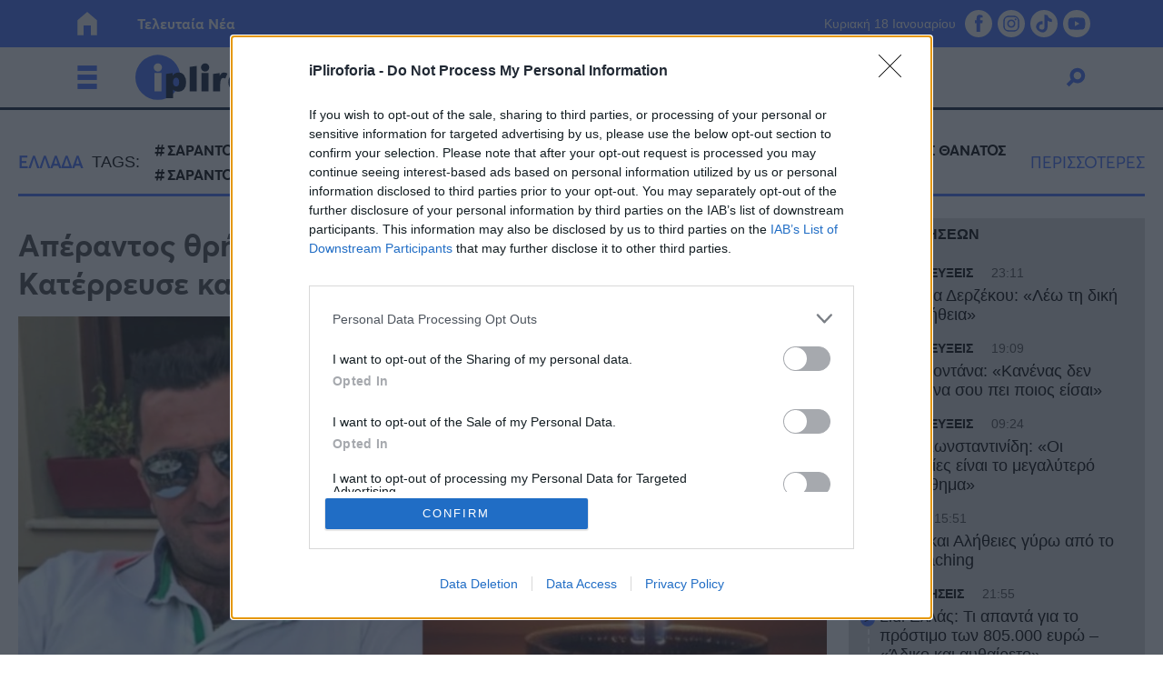

--- FILE ---
content_type: text/html; charset=UTF-8
request_url: https://www.ipliroforia.gr/greece/aperantos-thrinos-gia-ton-epicheirimatia-saranto-katerreyse-kai-pethane-se-toso-neari-ilikia/
body_size: 60157
content:
<!DOCTYPE html>
<html class="has-navbar-fixed-top" lang="el">
<head>
	<meta charset="utf-8">
	<meta http-equiv="X-UA-Compatible" content="IE=edge">
	<meta name="viewport" content="width=device-width, initial-scale=1.0"/>
	
			        <title>Απέραντος θρήνος για τον επιχειρηματία Σαράντο – Κατέρρευσε και πέθανε σε τόσο νεαρή ηλικία | iPliroforia.gr</title>
				<meta name="description" content="Θρήνος έχει ξεσπάσει στο Ρέθυμνο με τον ξαφνικό χαμό του επιχειρηματία, Σαράντου Γερογιαννάκη, ο οποίος έφυγε σε τόσο νεαρή ηλικία από ανακοπή καρδιάς. Δεν">
		<meta name="author" content="Newsroom">
		<meta name="news_keywords" content="ΣΑΡΑΝΤΟΣ ΓΕΡΟΓΙΑΝΝΑΚΗΣ, ΣΑΡΑΝΤΟΣ ΓΕΡΟΓΙΑΝΝΑΚΗΣ ΕΠΙΧΕΙΡΗΜΑΤΙΑΣ, ΣΑΡΑΝΤΟΣ ΓΕΡΟΓΙΑΝΝΑΚΗΣ ΘΑΝΑΤΟΣ, ΣΑΡΑΝΤΟΣ ΓΕΡΟΓΙΑΝΝΑΚΗΣ ΚΡΗΤΗ, ΣΑΡΑΝΤΟΣ ΓΕΡΟΓΙΑΝΝΑΚΗΣ ΡΕΘΥΜΝΟ, ΕΛΛΑΔΑ"/>
		<meta name="keywords" content="ΣΑΡΑΝΤΟΣ ΓΕΡΟΓΙΑΝΝΑΚΗΣ, ΣΑΡΑΝΤΟΣ ΓΕΡΟΓΙΑΝΝΑΚΗΣ ΕΠΙΧΕΙΡΗΜΑΤΙΑΣ, ΣΑΡΑΝΤΟΣ ΓΕΡΟΓΙΑΝΝΑΚΗΣ ΘΑΝΑΤΟΣ, ΣΑΡΑΝΤΟΣ ΓΕΡΟΓΙΑΝΝΑΚΗΣ ΚΡΗΤΗ, ΣΑΡΑΝΤΟΣ ΓΕΡΟΓΙΑΝΝΑΚΗΣ ΡΕΘΥΜΝΟ, ΕΛΛΑΔΑ"/>
		<meta property="og:locale" content="el_GR"/>
		<meta property="og:type" content="article"/>
		<meta property="og:title" content="Απέραντος θρήνος για τον επιχειρηματία Σαράντο – Κατέρρευσε και πέθανε σε τόσο νεαρή ηλικία | iPliroforia.gr"/>
		<meta property="og:description" content="Θρήνος έχει ξεσπάσει στο Ρέθυμνο με τον ξαφνικό χαμό του επιχειρηματία, Σαράντου Γερογιαννάκη, ο οποίος έφυγε σε τόσο νεαρή ηλικία από ανακοπή καρδιάς. Δεν"/>
		<meta property="og:url" content="https://www.ipliroforia.gr/greece/aperantos-thrinos-gia-ton-epicheirimatia-saranto-katerreyse-kai-pethane-se-toso-neari-ilikia/"/>
		<meta property="og:site_name" content="iPliroforia.gr"/>
		<meta property="article:published_time" content="20 Νοεμβρίου 2022"/>
		            <meta property="article:published_time" content="2022-11-20T11:20:46+02:00"/>
					<meta property="article:publisher"
			  content=""/>
		<meta property="fb:app_id" content="768787676819498"/>
				<meta property="og:image" content="https://www.ipliroforia.gr/wp-content/uploads/2022/11/ipiccy_image-14-2-1200x630.jpg"/>
		<meta property="og:image:width" content="1200"/>
		<meta property="og:image:height" content="630"/>
				<meta name="twitter:card" content="summary_large_image"/>
		<meta name="twitter:site" content="@ipliroforia"/>
		<meta name="twitter:creator" content="@ipliroforia"/>
		<meta name="twitter:domain" content="iPliroforia.gr"/>
		<meta name="twitter:title" content="Απέραντος θρήνος για τον επιχειρηματία Σαράντο – Κατέρρευσε και πέθανε σε τόσο νεαρή ηλικία | iPliroforia.gr"/>
		<meta name="twitter:description" content="Θρήνος έχει ξεσπάσει στο Ρέθυμνο με τον ξαφνικό χαμό του επιχειρηματία, Σαράντου Γερογιαννάκη, ο οποίος έφυγε σε τόσο νεαρή ηλικία από ανακοπή καρδιάς. Δεν"/>
		<meta property="twitter:image" content="https://www.ipliroforia.gr/wp-content/uploads/2022/11/ipiccy_image-14-2-1200x630.jpg"/>
	
		<meta name="robots" content="index, follow, max-image-preview:large, max-video-preview:-1, max-snippet:-1"/>
	<meta name="language" content="greek"/>
	<meta name="development" content="nxcode.gr"/>
	<meta name="copyright" content="@2022 - ipliroforia.gr. All Right Reserved."/>
	<script type="application/ld+json">{"@context":"http://schema.org","@type":"NewsArticle","isPartOf":{"@type":"CreativeWork","name":"ipliroforia"},"mainEntityOfPage":{"@type":"Webpage","@id":"https://www.ipliroforia.gr/greece/aperantos-thrinos-gia-ton-epicheirimatia-saranto-katerreyse-kai-pethane-se-toso-neari-ilikia/"},"publisher":{"@type":"Organization","name":"ipliroforia","url":"https://www.ipliroforia.gr","foundingDate":"2022-01-01","logo":{"@type":"ImageObject","url":"https://www.ipliroforia.gr/wp-content/themes/nxcode/images/logo/ipliroforia_logo_trim.png","width":"500px","height":"152px"},"contactPoint":{"@type":"ContactPoint","contactType":"Public Engagement","email":"info@ipliroforia.gr","url":"https://www.ipliroforia.gr/contact/"}},"isAccessibleForFree":"http://schema.org/True","keywords":"ΣΑΡΑΝΤΟΣ ΓΕΡΟΓΙΑΝΝΑΚΗΣ, ΣΑΡΑΝΤΟΣ ΓΕΡΟΓΙΑΝΝΑΚΗΣ ΕΠΙΧΕΙΡΗΜΑΤΙΑΣ, ΣΑΡΑΝΤΟΣ ΓΕΡΟΓΙΑΝΝΑΚΗΣ ΘΑΝΑΤΟΣ, ΣΑΡΑΝΤΟΣ ΓΕΡΟΓΙΑΝΝΑΚΗΣ ΚΡΗΤΗ, ΣΑΡΑΝΤΟΣ ΓΕΡΟΓΙΑΝΝΑΚΗΣ ΡΕΘΥΜΝΟ, ΕΛΛΑΔΑ","about":[[{"@type":"Thing","name":"ΣΑΡΑΝΤΟΣ ΓΕΡΟΓΙΑΝΝΑΚΗΣ"}],[{"@type":"Thing","name":"ΣΑΡΑΝΤΟΣ ΓΕΡΟΓΙΑΝΝΑΚΗΣ ΕΠΙΧΕΙΡΗΜΑΤΙΑΣ"}],[{"@type":"Thing","name":"ΣΑΡΑΝΤΟΣ ΓΕΡΟΓΙΑΝΝΑΚΗΣ ΘΑΝΑΤΟΣ"}],[{"@type":"Thing","name":"ΣΑΡΑΝΤΟΣ ΓΕΡΟΓΙΑΝΝΑΚΗΣ ΚΡΗΤΗ"}],[{"@type":"Thing","name":"ΣΑΡΑΝΤΟΣ ΓΕΡΟΓΙΑΝΝΑΚΗΣ ΡΕΘΥΜΝΟ"}]],"url":"https://www.ipliroforia.gr/greece/aperantos-thrinos-gia-ton-epicheirimatia-saranto-katerreyse-kai-pethane-se-toso-neari-ilikia/","headline":"Απέραντος θρήνος για τον επιχειρηματία Σαράντο – Κατέρρευσε και πέθανε σε τόσο νεαρή ηλικία","articleSection":"Ελλάδα","name":"Απέραντος θρήνος για τον επιχειρηματία Σαράντο – Κατέρρευσε και πέθανε σε τόσο νεαρή ηλικία","image":[{"@context":"http://schema.org","@type":"ImageObject","url":"https://www.ipliroforia.gr/wp-content/uploads/2022/11/Collage-Maker-20-Nov-2022-01.13-PM-1080x608.jpg","width":1080,"height":608}],"thumbnailUrl":"https://www.ipliroforia.gr/wp-content/uploads/2022/11/Collage-Maker-20-Nov-2022-01.13-PM-1080x608.jpg","author":[{"@type":"Person","name":"Newsroom","sameAs":"https://www.ipliroforia.gr/author/valm_adm/"}],"articleBody":"Θρήνος έχει ξεσπάσει στο Ρέθυμνο με τον ξαφνικό χαμό του επιχειρηματία, Σαράντου Γερογιαννάκη, ο οποίος έφυγε σε τόσο νεαρή ηλικία από ανακοπή καρδιάς.\nΔεν έχουν τελειωμό τα τραγικά μαντάτα στο Ρέθυμνο, καθώς το τελευταίο διάστημα έχουν καταγραφεί αρκετοί αιφνίδιοι θάνατοι νέων ανθρώπων.\nΠώς πέθανε ο Σαράντος Γερογιαννάκης\nΤο πρωί του Σαββάτου 19 Νοεμβρίου, ένα ακόμη ήρθε να προστεθεί στη μακάβρια λίστα: αυτό του θανάτου του Σαράντου Γερογιαννάκη.\nΟ 44χρονος Ρεθυμνιώτης, ο οποίος υπήρξε ιδιαίτερα γνωστός στους επιχειρηματικούς κύκλους του Ρεθύμνου εξαιτίας της ενασχόλησής του για δεκαετίες με το τουριστικό κομμάτι (η οικογένειά του έχει στην ιδιοκτησία της ξενοδοχείο στην περιοχή του Αδελιανού Κάμπου), έφυγε ξαφνικά από τη ζωή ύστερα από ανακοπή καρδιάς.\n\n\nΣυνεντεύξεις 18/11/2025\nΔήμητρα Δερζέκου: «Λέω τη δική μου αλήθεια»\nΣυνεντεύξεις 18/11/2025\nΤζεφ Μοντάνα: «Κανένας δεν μπορεί να σου πει ποιος είσαι»\nΗταν σε διακοπές όταν πέθανε ο Σαράντος Γερογιαννάκης από ανακοπή καρδιάς\nΣύμφωνα με πληροφορίες του Daynight.gr, βρέθηκε νεκρός στη Γερμανία, όπου περνούσε τις διακοπές του μετά τη λήξη της απαιτητικής τουριστικής σεζόν, με τα νέα του ξαφνικού θανάτου του να σκορπίζουν θλίψη σε οικείους και φίλους.\nΟ Σαράντος Γερογιαννάκης, ήταν γιος του ιδιαίτερα αγαπητού Μπάμπη Γερογιαννάκη, ο οποίος έφυγε κι εκείνος από τη ζωή πριν από περίπου έναν χρόνο, ενώ η οικογένειά του αριθμεί άλλα τέσσερα αδέλφια.\nΤις τελευταίες ώρες γίνονται οι απαραίτητες ενέργειες από τους οικείους του προκειμένου να λυθούν τα γραφειοκρατικά ζητήματα που σχετίζονται με τη μεταφορά της σωρού του στο αγαπημένο του Ρέθυμνο.\nΕμείς να ευχηθούμε θερμά συλληπητήρια στην οικογένεια του και να μπορέσει με τον καιρό να απαλύνει ο πόνος για αυτόν τον αδόκητο χαμό.\n","description":"Θρήνος έχει ξεσπάσει στο Ρέθυμνο με τον ξαφνικό χαμό του επιχειρηματία, Σαράντου Γερογιαννάκη, ο οποίος έφυγε σε τόσο νεαρή ηλικία από ανακοπή καρδιάς. Δεν","alternativeHeadline":"Θρήνος έχει ξεσπάσει στο Ρέθυμνο με τον ξαφνικό χαμό του επιχειρηματία, Σαράντου Γερογιαννάκη, ο οποίος έφυγε σε τόσο νεαρή ηλικία από ανακοπή καρδιάς. Δεν","datePublished":"2022-11-20 13:20:46","dateModified":"2022-11-20 13:20:46"}</script>	<link rel="contact" href="/contact" title="Contact"/>
	<link rel="canonical" href="https://www.ipliroforia.gr/greece/aperantos-thrinos-gia-ton-epicheirimatia-saranto-katerreyse-kai-pethane-se-toso-neari-ilikia/"/>
	
			<link rel="amphtml" href="https://www.ipliroforia.gr/greece/aperantos-thrinos-gia-ton-epicheirimatia-saranto-katerreyse-kai-pethane-se-toso-neari-ilikia/amp/">
			<!--  Favicon Import Start  -->
	<link rel="apple-touch-icon" sizes="57x57"
		  href="https://www.ipliroforia.gr/wp-content/themes/nxcode/images/favicon/apple-icon-57x57.png">
	<link rel="apple-touch-icon" sizes="60x60"
		  href="https://www.ipliroforia.gr/wp-content/themes/nxcode/images/favicon/apple-icon-60x60.png">
	<link rel="apple-touch-icon" sizes="72x72"
		  href="https://www.ipliroforia.gr/wp-content/themes/nxcode/images/favicon/apple-icon-72x72.png">
	<link rel="apple-touch-icon" sizes="76x76"
		  href="https://www.ipliroforia.gr/wp-content/themes/nxcode/images/favicon/apple-icon-76x76.png">
	<link rel="apple-touch-icon" sizes="114x114"
		  href="https://www.ipliroforia.gr/wp-content/themes/nxcode/images/favicon/apple-icon-114x114.png">
	<link rel="apple-touch-icon" sizes="120x120"
		  href="https://www.ipliroforia.gr/wp-content/themes/nxcode/images/favicon/apple-icon-120x120.png">
	<link rel="apple-touch-icon" sizes="144x144"
		  href="https://www.ipliroforia.gr/wp-content/themes/nxcode/images/favicon/apple-icon-144x144.png">
	<link rel="apple-touch-icon" sizes="152x152"
		  href="https://www.ipliroforia.gr/wp-content/themes/nxcode/images/favicon/apple-icon-152x152.png">
	<link rel="apple-touch-icon" sizes="180x180"
		  href="https://www.ipliroforia.gr/wp-content/themes/nxcode/images/favicon/apple-icon-180x180.png">
	<link rel="icon" type="image/png" sizes="192x192"
		  href="https://www.ipliroforia.gr/wp-content/themes/nxcode/images/favicon/android-icon-192x192.png">
	<link rel="icon" type="image/png" sizes="32x32"
		  href="https://www.ipliroforia.gr/wp-content/themes/nxcode/images/favicon/favicon-32x32.png">
	<link rel="icon" type="image/png" sizes="96x96"
		  href="https://www.ipliroforia.gr/wp-content/themes/nxcode/images/favicon/favicon-96x96.png">
	<link rel="icon" type="image/png" sizes="16x16"
		  href="https://www.ipliroforia.gr/wp-content/themes/nxcode/images/favicon/favicon-16x16.png">
	<link rel="manifest" href="https://www.ipliroforia.gr/wp-content/themes/nxcode/images/favicon/manifest.json">
	<meta name="msapplication-TileImage"
		  content="https://www.ipliroforia.gr/wp-content/themes/nxcode/images/favicon/ms-icon-144x144.png">
	<!--  Favicon Import End  -->
	<meta name="apple-mobile-web-app-title" content="ipliroforia.gr">
	<meta name="application-name" content="ipliroforia.gr">
	<meta name="msapplication-TileColor" content="#ffffff">
	<meta name="theme-color" content="#005bab">
	<!-- <link href="https://fonts.googleapis.com/css2?family=Commissioner:wght@400;700;800;900&display=swap" rel="stylesheet"> -->
	<!--    <link rel="preload" href="/wp-content/themes/nxcode/fonts/HGFBk__.woff" as="font" crossorigin="anonymous">-->
	<link rel="preload" href="/wp-content/themes/nxcode/fonts/Averta-Regular.woff2" as="font" crossorigin="anonymous">
	<link rel="preload" href="/wp-content/themes/nxcode/fonts/Averta-Bold.woff2" as="font" crossorigin="anonymous">
	<!-- Critical CSS Start-->
		<!-- Critical CSS End -->
	<style>
      @font-face {
        font-family: "Averta";
        src: url('/wp-content/themes/nxcode/fonts/Averta-Regular.woff2') format('woff2');
        font-style: normal;
        font-weight: normal;
        text-rendering: optimizeLegibility;
        font-display: swap;
      }

      @font-face {
        font-family: "Averta-Bold";
        src: url('/wp-content/themes/nxcode/fonts/Averta-Bold.woff2') format('woff2');
        font-style: normal;
        font-weight: 700;
        text-rendering: optimizeLegibility;
        font-display: swap;
      }
	</style>
	

						<link rel="preload"
				  href="https://www.ipliroforia.gr/wp-content/uploads/2022/11/Collage-Maker-20-Nov-2022-01.13-PM-660x370.jpg.webp"
				  as="image" media="(max-width: 768px)">
				<style>﻿.is-unselectable,.button,.tabs,.pagination-previous,.pagination-next,.pagination-link,.pagination-ellipsis,.breadcrumb{-webkit-touch-callout:none;-webkit-user-select:none;-moz-user-select:none;-ms-user-select:none;user-select:none}.navbar-link:not(.is-arrowless)::after{border:3px solid transparent;border-radius:2px;border-right:0;border-top:0;content:" ";display:block;height:.625em;margin-top:-0.4375em;pointer-events:none;position:absolute;top:50%;transform:rotate(-45deg);transform-origin:center;width:.625em}.block:not(:last-child),.title:not(:last-child),.subtitle:not(:last-child),.table-container:not(:last-child),.table:not(:last-child),.progress:not(:last-child),.notification:not(:last-child),.content:not(:last-child),.box:not(:last-child),.tabs:not(:last-child),.pagination:not(:last-child),.message:not(:last-child),.level:not(:last-child),.breadcrumb:not(:last-child){margin-bottom:1.5rem}.delete,.modal-close{-webkit-touch-callout:none;-webkit-user-select:none;-moz-user-select:none;-ms-user-select:none;user-select:none;-moz-appearance:none;-webkit-appearance:none;background-color:rgba(10,10,10,.2);border:none;border-radius:9999px;cursor:pointer;pointer-events:auto;display:inline-block;flex-grow:0;flex-shrink:0;font-size:0;height:20px;max-height:20px;max-width:20px;min-height:20px;min-width:20px;outline:none;position:relative;vertical-align:top;width:20px}.delete::before,.modal-close::before,.delete::after,.modal-close::after{background-color:#fff;content:"";display:block;left:50%;position:absolute;top:50%;transform:translateX(-50%) translateY(-50%) rotate(45deg);transform-origin:center center}.delete::before,.modal-close::before{height:2px;width:50%}.delete::after,.modal-close::after{height:50%;width:2px}.delete:hover,.modal-close:hover,.delete:focus,.modal-close:focus{background-color:rgba(10,10,10,.3)}.delete:active,.modal-close:active{background-color:rgba(10,10,10,.4)}.is-small.delete,.is-small.modal-close{height:16px;max-height:16px;max-width:16px;min-height:16px;min-width:16px;width:16px}.is-medium.delete,.is-medium.modal-close{height:24px;max-height:24px;max-width:24px;min-height:24px;min-width:24px;width:24px}.is-large.delete,.is-large.modal-close{height:32px;max-height:32px;max-width:32px;min-height:32px;min-width:32px;width:32px}.loader,.button.is-loading::after,.control.is-loading::after{animation:spinAround 500ms infinite linear;border:2px solid #dbdbdb;border-radius:9999px;border-right-color:transparent;border-top-color:transparent;content:"";display:block;height:1em;position:relative;width:1em}.hero-video,.is-overlay,.image.is-square img,.image.is-square .has-ratio,.image.is-1by1 img,.image.is-1by1 .has-ratio,.image.is-5by4 img,.image.is-5by4 .has-ratio,.image.is-4by3 img,.image.is-4by3 .has-ratio,.image.is-3by2 img,.image.is-3by2 .has-ratio,.image.is-5by3 img,.image.is-5by3 .has-ratio,.image.is-16by9 img,.image.is-16by9 .has-ratio,.image.is-2by1 img,.image.is-2by1 .has-ratio,.image.is-3by1 img,.image.is-3by1 .has-ratio,.image.is-4by5 img,.image.is-4by5 .has-ratio,.image.is-3by4 img,.image.is-3by4 .has-ratio,.image.is-2by3 img,.image.is-2by3 .has-ratio,.image.is-3by5 img,.image.is-3by5 .has-ratio,.image.is-9by16 img,.image.is-9by16 .has-ratio,.image.is-1by2 img,.image.is-1by2 .has-ratio,.image.is-1by3 img,.image.is-1by3 .has-ratio,.modal-background,.modal{bottom:0;left:0;position:absolute;right:0;top:0}.navbar-burger{-moz-appearance:none;-webkit-appearance:none;appearance:none;background:none;border:none;color:currentColor;font-family:inherit;font-size:1em;margin:0;padding:0}/*! minireset.css v0.0.6 | MIT License | github.com/jgthms/minireset.css */html,body,p,ol,ul,li,dl,dt,dd,blockquote,figure,fieldset,legend,textarea,pre,iframe,hr,h1,h2,h3,h4,h5,h6{margin:0;padding:0}h1,h2,h3,h4,h5,h6{font-size:100%;font-weight:normal}ul{list-style:none}button,input,select,textarea{margin:0}html{box-sizing:border-box}*,*::before,*::after{box-sizing:inherit}img,video{height:auto;max-width:100%}iframe{border:0}table{border-collapse:collapse;border-spacing:0}td,th{padding:0}td:not([align]),th:not([align]){text-align:inherit}html{background-color:#fff;font-size:16px;-moz-osx-font-smoothing:grayscale;-webkit-font-smoothing:antialiased;min-width:300px;overflow-x:hidden;overflow-y:scroll;text-rendering:optimizeLegibility;text-size-adjust:100%}article,aside,figure,footer,header,hgroup,section{display:block}body,button,input,optgroup,select,textarea{font-family:BlinkMacSystemFont,-apple-system,"Segoe UI","Roboto","Oxygen","Ubuntu","Cantarell","Fira Sans","Droid Sans","Helvetica Neue","Helvetica","Arial",sans-serif}code,pre{-moz-osx-font-smoothing:auto;-webkit-font-smoothing:auto;font-family:monospace}body{color:#4a4a4a;font-size:1em;font-weight:400;line-height:1.5}a{color:#485fc7;cursor:pointer;text-decoration:none}a strong{color:currentColor}a:hover{color:#363636}code{background-color:#f5f5f5;color:#da1039;font-size:.875em;font-weight:normal;padding:.25em .5em .25em}hr{background-color:#f5f5f5;border:none;display:block;height:2px;margin:1.5rem 0}img{height:auto;max-width:100%}input[type=checkbox],input[type=radio]{vertical-align:baseline}small{font-size:.875em}span{font-style:inherit;font-weight:inherit}strong{color:#363636;font-weight:700}fieldset{border:none}pre{-webkit-overflow-scrolling:touch;background-color:#f5f5f5;color:#4a4a4a;font-size:.875em;overflow-x:auto;padding:1.25rem 1.5rem;white-space:pre;word-wrap:normal}pre code{background-color:transparent;color:currentColor;font-size:1em;padding:0}table td,table th{vertical-align:top}table td:not([align]),table th:not([align]){text-align:inherit}table th{color:#363636}@keyframes spinAround{from{transform:rotate(0deg)}to{transform:rotate(359deg)}}.column{display:block;flex-basis:0;flex-grow:1;flex-shrink:1;padding:.75rem}.columns.is-mobile>.column.is-narrow{flex:none;width:unset}.columns.is-mobile>.column.is-full{flex:none;width:100%}.columns.is-mobile>.column.is-three-quarters{flex:none;width:75%}.columns.is-mobile>.column.is-two-thirds{flex:none;width:66.6666%}.columns.is-mobile>.column.is-half{flex:none;width:50%}.columns.is-mobile>.column.is-one-third{flex:none;width:33.3333%}.columns.is-mobile>.column.is-one-quarter{flex:none;width:25%}.columns.is-mobile>.column.is-one-fifth{flex:none;width:20%}.columns.is-mobile>.column.is-two-fifths{flex:none;width:40%}.columns.is-mobile>.column.is-three-fifths{flex:none;width:60%}.columns.is-mobile>.column.is-four-fifths{flex:none;width:80%}.columns.is-mobile>.column.is-offset-three-quarters{margin-left:75%}.columns.is-mobile>.column.is-offset-two-thirds{margin-left:66.6666%}.columns.is-mobile>.column.is-offset-half{margin-left:50%}.columns.is-mobile>.column.is-offset-one-third{margin-left:33.3333%}.columns.is-mobile>.column.is-offset-one-quarter{margin-left:25%}.columns.is-mobile>.column.is-offset-one-fifth{margin-left:20%}.columns.is-mobile>.column.is-offset-two-fifths{margin-left:40%}.columns.is-mobile>.column.is-offset-three-fifths{margin-left:60%}.columns.is-mobile>.column.is-offset-four-fifths{margin-left:80%}.columns.is-mobile>.column.is-0{flex:none;width:0%}.columns.is-mobile>.column.is-offset-0{margin-left:0%}.columns.is-mobile>.column.is-1{flex:none;width:8.33333337%}.columns.is-mobile>.column.is-offset-1{margin-left:8.33333337%}.columns.is-mobile>.column.is-2{flex:none;width:16.66666674%}.columns.is-mobile>.column.is-offset-2{margin-left:16.66666674%}.columns.is-mobile>.column.is-3{flex:none;width:25%}.columns.is-mobile>.column.is-offset-3{margin-left:25%}.columns.is-mobile>.column.is-4{flex:none;width:33.33333337%}.columns.is-mobile>.column.is-offset-4{margin-left:33.33333337%}.columns.is-mobile>.column.is-5{flex:none;width:41.66666674%}.columns.is-mobile>.column.is-offset-5{margin-left:41.66666674%}.columns.is-mobile>.column.is-6{flex:none;width:50%}.columns.is-mobile>.column.is-offset-6{margin-left:50%}.columns.is-mobile>.column.is-7{flex:none;width:58.33333337%}.columns.is-mobile>.column.is-offset-7{margin-left:58.33333337%}.columns.is-mobile>.column.is-8{flex:none;width:66.66666674%}.columns.is-mobile>.column.is-offset-8{margin-left:66.66666674%}.columns.is-mobile>.column.is-9{flex:none;width:75%}.columns.is-mobile>.column.is-offset-9{margin-left:75%}.columns.is-mobile>.column.is-10{flex:none;width:83.33333337%}.columns.is-mobile>.column.is-offset-10{margin-left:83.33333337%}.columns.is-mobile>.column.is-11{flex:none;width:91.66666674%}.columns.is-mobile>.column.is-offset-11{margin-left:91.66666674%}.columns.is-mobile>.column.is-12{flex:none;width:100%}.columns.is-mobile>.column.is-offset-12{margin-left:100%}@media screen and (max-width: 768px){.column.is-narrow-mobile{flex:none;width:unset}.column.is-full-mobile{flex:none;width:100%}.column.is-three-quarters-mobile{flex:none;width:75%}.column.is-two-thirds-mobile{flex:none;width:66.6666%}.column.is-half-mobile{flex:none;width:50%}.column.is-one-third-mobile{flex:none;width:33.3333%}.column.is-one-quarter-mobile{flex:none;width:25%}.column.is-one-fifth-mobile{flex:none;width:20%}.column.is-two-fifths-mobile{flex:none;width:40%}.column.is-three-fifths-mobile{flex:none;width:60%}.column.is-four-fifths-mobile{flex:none;width:80%}.column.is-offset-three-quarters-mobile{margin-left:75%}.column.is-offset-two-thirds-mobile{margin-left:66.6666%}.column.is-offset-half-mobile{margin-left:50%}.column.is-offset-one-third-mobile{margin-left:33.3333%}.column.is-offset-one-quarter-mobile{margin-left:25%}.column.is-offset-one-fifth-mobile{margin-left:20%}.column.is-offset-two-fifths-mobile{margin-left:40%}.column.is-offset-three-fifths-mobile{margin-left:60%}.column.is-offset-four-fifths-mobile{margin-left:80%}.column.is-0-mobile{flex:none;width:0%}.column.is-offset-0-mobile{margin-left:0%}.column.is-1-mobile{flex:none;width:8.33333337%}.column.is-offset-1-mobile{margin-left:8.33333337%}.column.is-2-mobile{flex:none;width:16.66666674%}.column.is-offset-2-mobile{margin-left:16.66666674%}.column.is-3-mobile{flex:none;width:25%}.column.is-offset-3-mobile{margin-left:25%}.column.is-4-mobile{flex:none;width:33.33333337%}.column.is-offset-4-mobile{margin-left:33.33333337%}.column.is-5-mobile{flex:none;width:41.66666674%}.column.is-offset-5-mobile{margin-left:41.66666674%}.column.is-6-mobile{flex:none;width:50%}.column.is-offset-6-mobile{margin-left:50%}.column.is-7-mobile{flex:none;width:58.33333337%}.column.is-offset-7-mobile{margin-left:58.33333337%}.column.is-8-mobile{flex:none;width:66.66666674%}.column.is-offset-8-mobile{margin-left:66.66666674%}.column.is-9-mobile{flex:none;width:75%}.column.is-offset-9-mobile{margin-left:75%}.column.is-10-mobile{flex:none;width:83.33333337%}.column.is-offset-10-mobile{margin-left:83.33333337%}.column.is-11-mobile{flex:none;width:91.66666674%}.column.is-offset-11-mobile{margin-left:91.66666674%}.column.is-12-mobile{flex:none;width:100%}.column.is-offset-12-mobile{margin-left:100%}}@media screen and (min-width: 769px),print{.column.is-narrow,.column.is-narrow-tablet{flex:none;width:unset}.column.is-full,.column.is-full-tablet{flex:none;width:100%}.column.is-three-quarters,.column.is-three-quarters-tablet{flex:none;width:75%}.column.is-two-thirds,.column.is-two-thirds-tablet{flex:none;width:66.6666%}.column.is-half,.column.is-half-tablet{flex:none;width:50%}.column.is-one-third,.column.is-one-third-tablet{flex:none;width:33.3333%}.column.is-one-quarter,.column.is-one-quarter-tablet{flex:none;width:25%}.column.is-one-fifth,.column.is-one-fifth-tablet{flex:none;width:20%}.column.is-two-fifths,.column.is-two-fifths-tablet{flex:none;width:40%}.column.is-three-fifths,.column.is-three-fifths-tablet{flex:none;width:60%}.column.is-four-fifths,.column.is-four-fifths-tablet{flex:none;width:80%}.column.is-offset-three-quarters,.column.is-offset-three-quarters-tablet{margin-left:75%}.column.is-offset-two-thirds,.column.is-offset-two-thirds-tablet{margin-left:66.6666%}.column.is-offset-half,.column.is-offset-half-tablet{margin-left:50%}.column.is-offset-one-third,.column.is-offset-one-third-tablet{margin-left:33.3333%}.column.is-offset-one-quarter,.column.is-offset-one-quarter-tablet{margin-left:25%}.column.is-offset-one-fifth,.column.is-offset-one-fifth-tablet{margin-left:20%}.column.is-offset-two-fifths,.column.is-offset-two-fifths-tablet{margin-left:40%}.column.is-offset-three-fifths,.column.is-offset-three-fifths-tablet{margin-left:60%}.column.is-offset-four-fifths,.column.is-offset-four-fifths-tablet{margin-left:80%}.column.is-0,.column.is-0-tablet{flex:none;width:0%}.column.is-offset-0,.column.is-offset-0-tablet{margin-left:0%}.column.is-1,.column.is-1-tablet{flex:none;width:8.33333337%}.column.is-offset-1,.column.is-offset-1-tablet{margin-left:8.33333337%}.column.is-2,.column.is-2-tablet{flex:none;width:16.66666674%}.column.is-offset-2,.column.is-offset-2-tablet{margin-left:16.66666674%}.column.is-3,.column.is-3-tablet{flex:none;width:25%}.column.is-offset-3,.column.is-offset-3-tablet{margin-left:25%}.column.is-4,.column.is-4-tablet{flex:none;width:33.33333337%}.column.is-offset-4,.column.is-offset-4-tablet{margin-left:33.33333337%}.column.is-5,.column.is-5-tablet{flex:none;width:41.66666674%}.column.is-offset-5,.column.is-offset-5-tablet{margin-left:41.66666674%}.column.is-6,.column.is-6-tablet{flex:none;width:50%}.column.is-offset-6,.column.is-offset-6-tablet{margin-left:50%}.column.is-7,.column.is-7-tablet{flex:none;width:58.33333337%}.column.is-offset-7,.column.is-offset-7-tablet{margin-left:58.33333337%}.column.is-8,.column.is-8-tablet{flex:none;width:66.66666674%}.column.is-offset-8,.column.is-offset-8-tablet{margin-left:66.66666674%}.column.is-9,.column.is-9-tablet{flex:none;width:75%}.column.is-offset-9,.column.is-offset-9-tablet{margin-left:75%}.column.is-10,.column.is-10-tablet{flex:none;width:83.33333337%}.column.is-offset-10,.column.is-offset-10-tablet{margin-left:83.33333337%}.column.is-11,.column.is-11-tablet{flex:none;width:91.66666674%}.column.is-offset-11,.column.is-offset-11-tablet{margin-left:91.66666674%}.column.is-12,.column.is-12-tablet{flex:none;width:100%}.column.is-offset-12,.column.is-offset-12-tablet{margin-left:100%}}@media screen and (max-width: 1023px){.column.is-narrow-touch{flex:none;width:unset}.column.is-full-touch{flex:none;width:100%}.column.is-three-quarters-touch{flex:none;width:75%}.column.is-two-thirds-touch{flex:none;width:66.6666%}.column.is-half-touch{flex:none;width:50%}.column.is-one-third-touch{flex:none;width:33.3333%}.column.is-one-quarter-touch{flex:none;width:25%}.column.is-one-fifth-touch{flex:none;width:20%}.column.is-two-fifths-touch{flex:none;width:40%}.column.is-three-fifths-touch{flex:none;width:60%}.column.is-four-fifths-touch{flex:none;width:80%}.column.is-offset-three-quarters-touch{margin-left:75%}.column.is-offset-two-thirds-touch{margin-left:66.6666%}.column.is-offset-half-touch{margin-left:50%}.column.is-offset-one-third-touch{margin-left:33.3333%}.column.is-offset-one-quarter-touch{margin-left:25%}.column.is-offset-one-fifth-touch{margin-left:20%}.column.is-offset-two-fifths-touch{margin-left:40%}.column.is-offset-three-fifths-touch{margin-left:60%}.column.is-offset-four-fifths-touch{margin-left:80%}.column.is-0-touch{flex:none;width:0%}.column.is-offset-0-touch{margin-left:0%}.column.is-1-touch{flex:none;width:8.33333337%}.column.is-offset-1-touch{margin-left:8.33333337%}.column.is-2-touch{flex:none;width:16.66666674%}.column.is-offset-2-touch{margin-left:16.66666674%}.column.is-3-touch{flex:none;width:25%}.column.is-offset-3-touch{margin-left:25%}.column.is-4-touch{flex:none;width:33.33333337%}.column.is-offset-4-touch{margin-left:33.33333337%}.column.is-5-touch{flex:none;width:41.66666674%}.column.is-offset-5-touch{margin-left:41.66666674%}.column.is-6-touch{flex:none;width:50%}.column.is-offset-6-touch{margin-left:50%}.column.is-7-touch{flex:none;width:58.33333337%}.column.is-offset-7-touch{margin-left:58.33333337%}.column.is-8-touch{flex:none;width:66.66666674%}.column.is-offset-8-touch{margin-left:66.66666674%}.column.is-9-touch{flex:none;width:75%}.column.is-offset-9-touch{margin-left:75%}.column.is-10-touch{flex:none;width:83.33333337%}.column.is-offset-10-touch{margin-left:83.33333337%}.column.is-11-touch{flex:none;width:91.66666674%}.column.is-offset-11-touch{margin-left:91.66666674%}.column.is-12-touch{flex:none;width:100%}.column.is-offset-12-touch{margin-left:100%}}@media screen and (min-width: 1024px){.column.is-narrow-desktop{flex:none;width:unset}.column.is-full-desktop{flex:none;width:100%}.column.is-three-quarters-desktop{flex:none;width:75%}.column.is-two-thirds-desktop{flex:none;width:66.6666%}.column.is-half-desktop{flex:none;width:50%}.column.is-one-third-desktop{flex:none;width:33.3333%}.column.is-one-quarter-desktop{flex:none;width:25%}.column.is-one-fifth-desktop{flex:none;width:20%}.column.is-two-fifths-desktop{flex:none;width:40%}.column.is-three-fifths-desktop{flex:none;width:60%}.column.is-four-fifths-desktop{flex:none;width:80%}.column.is-offset-three-quarters-desktop{margin-left:75%}.column.is-offset-two-thirds-desktop{margin-left:66.6666%}.column.is-offset-half-desktop{margin-left:50%}.column.is-offset-one-third-desktop{margin-left:33.3333%}.column.is-offset-one-quarter-desktop{margin-left:25%}.column.is-offset-one-fifth-desktop{margin-left:20%}.column.is-offset-two-fifths-desktop{margin-left:40%}.column.is-offset-three-fifths-desktop{margin-left:60%}.column.is-offset-four-fifths-desktop{margin-left:80%}.column.is-0-desktop{flex:none;width:0%}.column.is-offset-0-desktop{margin-left:0%}.column.is-1-desktop{flex:none;width:8.33333337%}.column.is-offset-1-desktop{margin-left:8.33333337%}.column.is-2-desktop{flex:none;width:16.66666674%}.column.is-offset-2-desktop{margin-left:16.66666674%}.column.is-3-desktop{flex:none;width:25%}.column.is-offset-3-desktop{margin-left:25%}.column.is-4-desktop{flex:none;width:33.33333337%}.column.is-offset-4-desktop{margin-left:33.33333337%}.column.is-5-desktop{flex:none;width:41.66666674%}.column.is-offset-5-desktop{margin-left:41.66666674%}.column.is-6-desktop{flex:none;width:50%}.column.is-offset-6-desktop{margin-left:50%}.column.is-7-desktop{flex:none;width:58.33333337%}.column.is-offset-7-desktop{margin-left:58.33333337%}.column.is-8-desktop{flex:none;width:66.66666674%}.column.is-offset-8-desktop{margin-left:66.66666674%}.column.is-9-desktop{flex:none;width:75%}.column.is-offset-9-desktop{margin-left:75%}.column.is-10-desktop{flex:none;width:83.33333337%}.column.is-offset-10-desktop{margin-left:83.33333337%}.column.is-11-desktop{flex:none;width:91.66666674%}.column.is-offset-11-desktop{margin-left:91.66666674%}.column.is-12-desktop{flex:none;width:100%}.column.is-offset-12-desktop{margin-left:100%}}@media screen and (min-width: 1216px){.column.is-narrow-widescreen{flex:none;width:unset}.column.is-full-widescreen{flex:none;width:100%}.column.is-three-quarters-widescreen{flex:none;width:75%}.column.is-two-thirds-widescreen{flex:none;width:66.6666%}.column.is-half-widescreen{flex:none;width:50%}.column.is-one-third-widescreen{flex:none;width:33.3333%}.column.is-one-quarter-widescreen{flex:none;width:25%}.column.is-one-fifth-widescreen{flex:none;width:20%}.column.is-two-fifths-widescreen{flex:none;width:40%}.column.is-three-fifths-widescreen{flex:none;width:60%}.column.is-four-fifths-widescreen{flex:none;width:80%}.column.is-offset-three-quarters-widescreen{margin-left:75%}.column.is-offset-two-thirds-widescreen{margin-left:66.6666%}.column.is-offset-half-widescreen{margin-left:50%}.column.is-offset-one-third-widescreen{margin-left:33.3333%}.column.is-offset-one-quarter-widescreen{margin-left:25%}.column.is-offset-one-fifth-widescreen{margin-left:20%}.column.is-offset-two-fifths-widescreen{margin-left:40%}.column.is-offset-three-fifths-widescreen{margin-left:60%}.column.is-offset-four-fifths-widescreen{margin-left:80%}.column.is-0-widescreen{flex:none;width:0%}.column.is-offset-0-widescreen{margin-left:0%}.column.is-1-widescreen{flex:none;width:8.33333337%}.column.is-offset-1-widescreen{margin-left:8.33333337%}.column.is-2-widescreen{flex:none;width:16.66666674%}.column.is-offset-2-widescreen{margin-left:16.66666674%}.column.is-3-widescreen{flex:none;width:25%}.column.is-offset-3-widescreen{margin-left:25%}.column.is-4-widescreen{flex:none;width:33.33333337%}.column.is-offset-4-widescreen{margin-left:33.33333337%}.column.is-5-widescreen{flex:none;width:41.66666674%}.column.is-offset-5-widescreen{margin-left:41.66666674%}.column.is-6-widescreen{flex:none;width:50%}.column.is-offset-6-widescreen{margin-left:50%}.column.is-7-widescreen{flex:none;width:58.33333337%}.column.is-offset-7-widescreen{margin-left:58.33333337%}.column.is-8-widescreen{flex:none;width:66.66666674%}.column.is-offset-8-widescreen{margin-left:66.66666674%}.column.is-9-widescreen{flex:none;width:75%}.column.is-offset-9-widescreen{margin-left:75%}.column.is-10-widescreen{flex:none;width:83.33333337%}.column.is-offset-10-widescreen{margin-left:83.33333337%}.column.is-11-widescreen{flex:none;width:91.66666674%}.column.is-offset-11-widescreen{margin-left:91.66666674%}.column.is-12-widescreen{flex:none;width:100%}.column.is-offset-12-widescreen{margin-left:100%}}@media screen and (min-width: 1408px){.column.is-narrow-fullhd{flex:none;width:unset}.column.is-full-fullhd{flex:none;width:100%}.column.is-three-quarters-fullhd{flex:none;width:75%}.column.is-two-thirds-fullhd{flex:none;width:66.6666%}.column.is-half-fullhd{flex:none;width:50%}.column.is-one-third-fullhd{flex:none;width:33.3333%}.column.is-one-quarter-fullhd{flex:none;width:25%}.column.is-one-fifth-fullhd{flex:none;width:20%}.column.is-two-fifths-fullhd{flex:none;width:40%}.column.is-three-fifths-fullhd{flex:none;width:60%}.column.is-four-fifths-fullhd{flex:none;width:80%}.column.is-offset-three-quarters-fullhd{margin-left:75%}.column.is-offset-two-thirds-fullhd{margin-left:66.6666%}.column.is-offset-half-fullhd{margin-left:50%}.column.is-offset-one-third-fullhd{margin-left:33.3333%}.column.is-offset-one-quarter-fullhd{margin-left:25%}.column.is-offset-one-fifth-fullhd{margin-left:20%}.column.is-offset-two-fifths-fullhd{margin-left:40%}.column.is-offset-three-fifths-fullhd{margin-left:60%}.column.is-offset-four-fifths-fullhd{margin-left:80%}.column.is-0-fullhd{flex:none;width:0%}.column.is-offset-0-fullhd{margin-left:0%}.column.is-1-fullhd{flex:none;width:8.33333337%}.column.is-offset-1-fullhd{margin-left:8.33333337%}.column.is-2-fullhd{flex:none;width:16.66666674%}.column.is-offset-2-fullhd{margin-left:16.66666674%}.column.is-3-fullhd{flex:none;width:25%}.column.is-offset-3-fullhd{margin-left:25%}.column.is-4-fullhd{flex:none;width:33.33333337%}.column.is-offset-4-fullhd{margin-left:33.33333337%}.column.is-5-fullhd{flex:none;width:41.66666674%}.column.is-offset-5-fullhd{margin-left:41.66666674%}.column.is-6-fullhd{flex:none;width:50%}.column.is-offset-6-fullhd{margin-left:50%}.column.is-7-fullhd{flex:none;width:58.33333337%}.column.is-offset-7-fullhd{margin-left:58.33333337%}.column.is-8-fullhd{flex:none;width:66.66666674%}.column.is-offset-8-fullhd{margin-left:66.66666674%}.column.is-9-fullhd{flex:none;width:75%}.column.is-offset-9-fullhd{margin-left:75%}.column.is-10-fullhd{flex:none;width:83.33333337%}.column.is-offset-10-fullhd{margin-left:83.33333337%}.column.is-11-fullhd{flex:none;width:91.66666674%}.column.is-offset-11-fullhd{margin-left:91.66666674%}.column.is-12-fullhd{flex:none;width:100%}.column.is-offset-12-fullhd{margin-left:100%}}.columns{margin-left:-0.75rem;margin-right:-0.75rem;margin-top:-0.75rem}.columns:last-child{margin-bottom:-0.75rem}.columns:not(:last-child){margin-bottom:calc(1.5rem - 0.75rem)}.columns.is-centered{justify-content:center}.columns.is-gapless{margin-left:0;margin-right:0;margin-top:0}.columns.is-gapless>.column{margin:0;padding:0 !important}.columns.is-gapless:not(:last-child){margin-bottom:1.5rem}.columns.is-gapless:last-child{margin-bottom:0}.columns.is-mobile{display:flex}.columns.is-multiline{flex-wrap:wrap}.columns.is-vcentered{align-items:center}@media screen and (min-width: 769px),print{.columns:not(.is-desktop){display:flex}}@media screen and (min-width: 1024px){.columns.is-desktop{display:flex}}.columns.is-variable{--columnGap: 0.75rem;margin-left:calc(-1*var(--columnGap));margin-right:calc(-1*var(--columnGap))}.columns.is-variable>.column{padding-left:var(--columnGap);padding-right:var(--columnGap)}.columns.is-variable.is-0{--columnGap: 0rem}@media screen and (max-width: 768px){.columns.is-variable.is-0-mobile{--columnGap: 0rem}}@media screen and (min-width: 769px),print{.columns.is-variable.is-0-tablet{--columnGap: 0rem}}@media screen and (min-width: 769px)and (max-width: 1023px){.columns.is-variable.is-0-tablet-only{--columnGap: 0rem}}@media screen and (max-width: 1023px){.columns.is-variable.is-0-touch{--columnGap: 0rem}}@media screen and (min-width: 1024px){.columns.is-variable.is-0-desktop{--columnGap: 0rem}}@media screen and (min-width: 1024px)and (max-width: 1215px){.columns.is-variable.is-0-desktop-only{--columnGap: 0rem}}@media screen and (min-width: 1216px){.columns.is-variable.is-0-widescreen{--columnGap: 0rem}}@media screen and (min-width: 1216px)and (max-width: 1407px){.columns.is-variable.is-0-widescreen-only{--columnGap: 0rem}}@media screen and (min-width: 1408px){.columns.is-variable.is-0-fullhd{--columnGap: 0rem}}.columns.is-variable.is-1{--columnGap: 0.25rem}@media screen and (max-width: 768px){.columns.is-variable.is-1-mobile{--columnGap: 0.25rem}}@media screen and (min-width: 769px),print{.columns.is-variable.is-1-tablet{--columnGap: 0.25rem}}@media screen and (min-width: 769px)and (max-width: 1023px){.columns.is-variable.is-1-tablet-only{--columnGap: 0.25rem}}@media screen and (max-width: 1023px){.columns.is-variable.is-1-touch{--columnGap: 0.25rem}}@media screen and (min-width: 1024px){.columns.is-variable.is-1-desktop{--columnGap: 0.25rem}}@media screen and (min-width: 1024px)and (max-width: 1215px){.columns.is-variable.is-1-desktop-only{--columnGap: 0.25rem}}@media screen and (min-width: 1216px){.columns.is-variable.is-1-widescreen{--columnGap: 0.25rem}}@media screen and (min-width: 1216px)and (max-width: 1407px){.columns.is-variable.is-1-widescreen-only{--columnGap: 0.25rem}}@media screen and (min-width: 1408px){.columns.is-variable.is-1-fullhd{--columnGap: 0.25rem}}.columns.is-variable.is-2{--columnGap: 0.5rem}@media screen and (max-width: 768px){.columns.is-variable.is-2-mobile{--columnGap: 0.5rem}}@media screen and (min-width: 769px),print{.columns.is-variable.is-2-tablet{--columnGap: 0.5rem}}@media screen and (min-width: 769px)and (max-width: 1023px){.columns.is-variable.is-2-tablet-only{--columnGap: 0.5rem}}@media screen and (max-width: 1023px){.columns.is-variable.is-2-touch{--columnGap: 0.5rem}}@media screen and (min-width: 1024px){.columns.is-variable.is-2-desktop{--columnGap: 0.5rem}}@media screen and (min-width: 1024px)and (max-width: 1215px){.columns.is-variable.is-2-desktop-only{--columnGap: 0.5rem}}@media screen and (min-width: 1216px){.columns.is-variable.is-2-widescreen{--columnGap: 0.5rem}}@media screen and (min-width: 1216px)and (max-width: 1407px){.columns.is-variable.is-2-widescreen-only{--columnGap: 0.5rem}}@media screen and (min-width: 1408px){.columns.is-variable.is-2-fullhd{--columnGap: 0.5rem}}.columns.is-variable.is-3{--columnGap: 0.75rem}@media screen and (max-width: 768px){.columns.is-variable.is-3-mobile{--columnGap: 0.75rem}}@media screen and (min-width: 769px),print{.columns.is-variable.is-3-tablet{--columnGap: 0.75rem}}@media screen and (min-width: 769px)and (max-width: 1023px){.columns.is-variable.is-3-tablet-only{--columnGap: 0.75rem}}@media screen and (max-width: 1023px){.columns.is-variable.is-3-touch{--columnGap: 0.75rem}}@media screen and (min-width: 1024px){.columns.is-variable.is-3-desktop{--columnGap: 0.75rem}}@media screen and (min-width: 1024px)and (max-width: 1215px){.columns.is-variable.is-3-desktop-only{--columnGap: 0.75rem}}@media screen and (min-width: 1216px){.columns.is-variable.is-3-widescreen{--columnGap: 0.75rem}}@media screen and (min-width: 1216px)and (max-width: 1407px){.columns.is-variable.is-3-widescreen-only{--columnGap: 0.75rem}}@media screen and (min-width: 1408px){.columns.is-variable.is-3-fullhd{--columnGap: 0.75rem}}.columns.is-variable.is-4{--columnGap: 1rem}@media screen and (max-width: 768px){.columns.is-variable.is-4-mobile{--columnGap: 1rem}}@media screen and (min-width: 769px),print{.columns.is-variable.is-4-tablet{--columnGap: 1rem}}@media screen and (min-width: 769px)and (max-width: 1023px){.columns.is-variable.is-4-tablet-only{--columnGap: 1rem}}@media screen and (max-width: 1023px){.columns.is-variable.is-4-touch{--columnGap: 1rem}}@media screen and (min-width: 1024px){.columns.is-variable.is-4-desktop{--columnGap: 1rem}}@media screen and (min-width: 1024px)and (max-width: 1215px){.columns.is-variable.is-4-desktop-only{--columnGap: 1rem}}@media screen and (min-width: 1216px){.columns.is-variable.is-4-widescreen{--columnGap: 1rem}}@media screen and (min-width: 1216px)and (max-width: 1407px){.columns.is-variable.is-4-widescreen-only{--columnGap: 1rem}}@media screen and (min-width: 1408px){.columns.is-variable.is-4-fullhd{--columnGap: 1rem}}.columns.is-variable.is-5{--columnGap: 1.25rem}@media screen and (max-width: 768px){.columns.is-variable.is-5-mobile{--columnGap: 1.25rem}}@media screen and (min-width: 769px),print{.columns.is-variable.is-5-tablet{--columnGap: 1.25rem}}@media screen and (min-width: 769px)and (max-width: 1023px){.columns.is-variable.is-5-tablet-only{--columnGap: 1.25rem}}@media screen and (max-width: 1023px){.columns.is-variable.is-5-touch{--columnGap: 1.25rem}}@media screen and (min-width: 1024px){.columns.is-variable.is-5-desktop{--columnGap: 1.25rem}}@media screen and (min-width: 1024px)and (max-width: 1215px){.columns.is-variable.is-5-desktop-only{--columnGap: 1.25rem}}@media screen and (min-width: 1216px){.columns.is-variable.is-5-widescreen{--columnGap: 1.25rem}}@media screen and (min-width: 1216px)and (max-width: 1407px){.columns.is-variable.is-5-widescreen-only{--columnGap: 1.25rem}}@media screen and (min-width: 1408px){.columns.is-variable.is-5-fullhd{--columnGap: 1.25rem}}.columns.is-variable.is-6{--columnGap: 1.5rem}@media screen and (max-width: 768px){.columns.is-variable.is-6-mobile{--columnGap: 1.5rem}}@media screen and (min-width: 769px),print{.columns.is-variable.is-6-tablet{--columnGap: 1.5rem}}@media screen and (min-width: 769px)and (max-width: 1023px){.columns.is-variable.is-6-tablet-only{--columnGap: 1.5rem}}@media screen and (max-width: 1023px){.columns.is-variable.is-6-touch{--columnGap: 1.5rem}}@media screen and (min-width: 1024px){.columns.is-variable.is-6-desktop{--columnGap: 1.5rem}}@media screen and (min-width: 1024px)and (max-width: 1215px){.columns.is-variable.is-6-desktop-only{--columnGap: 1.5rem}}@media screen and (min-width: 1216px){.columns.is-variable.is-6-widescreen{--columnGap: 1.5rem}}@media screen and (min-width: 1216px)and (max-width: 1407px){.columns.is-variable.is-6-widescreen-only{--columnGap: 1.5rem}}@media screen and (min-width: 1408px){.columns.is-variable.is-6-fullhd{--columnGap: 1.5rem}}.columns.is-variable.is-7{--columnGap: 1.75rem}@media screen and (max-width: 768px){.columns.is-variable.is-7-mobile{--columnGap: 1.75rem}}@media screen and (min-width: 769px),print{.columns.is-variable.is-7-tablet{--columnGap: 1.75rem}}@media screen and (min-width: 769px)and (max-width: 1023px){.columns.is-variable.is-7-tablet-only{--columnGap: 1.75rem}}@media screen and (max-width: 1023px){.columns.is-variable.is-7-touch{--columnGap: 1.75rem}}@media screen and (min-width: 1024px){.columns.is-variable.is-7-desktop{--columnGap: 1.75rem}}@media screen and (min-width: 1024px)and (max-width: 1215px){.columns.is-variable.is-7-desktop-only{--columnGap: 1.75rem}}@media screen and (min-width: 1216px){.columns.is-variable.is-7-widescreen{--columnGap: 1.75rem}}@media screen and (min-width: 1216px)and (max-width: 1407px){.columns.is-variable.is-7-widescreen-only{--columnGap: 1.75rem}}@media screen and (min-width: 1408px){.columns.is-variable.is-7-fullhd{--columnGap: 1.75rem}}.columns.is-variable.is-8{--columnGap: 2rem}@media screen and (max-width: 768px){.columns.is-variable.is-8-mobile{--columnGap: 2rem}}@media screen and (min-width: 769px),print{.columns.is-variable.is-8-tablet{--columnGap: 2rem}}@media screen and (min-width: 769px)and (max-width: 1023px){.columns.is-variable.is-8-tablet-only{--columnGap: 2rem}}@media screen and (max-width: 1023px){.columns.is-variable.is-8-touch{--columnGap: 2rem}}@media screen and (min-width: 1024px){.columns.is-variable.is-8-desktop{--columnGap: 2rem}}@media screen and (min-width: 1024px)and (max-width: 1215px){.columns.is-variable.is-8-desktop-only{--columnGap: 2rem}}@media screen and (min-width: 1216px){.columns.is-variable.is-8-widescreen{--columnGap: 2rem}}@media screen and (min-width: 1216px)and (max-width: 1407px){.columns.is-variable.is-8-widescreen-only{--columnGap: 2rem}}@media screen and (min-width: 1408px){.columns.is-variable.is-8-fullhd{--columnGap: 2rem}}.tile{align-items:stretch;display:block;flex-basis:0;flex-grow:1;flex-shrink:1;min-height:min-content}.tile.is-ancestor{margin-left:-0.75rem;margin-right:-0.75rem;margin-top:-0.75rem}.tile.is-ancestor:last-child{margin-bottom:-0.75rem}.tile.is-ancestor:not(:last-child){margin-bottom:.75rem}.tile.is-child{margin:0 !important}.tile.is-parent{padding:.75rem}.tile.is-vertical{flex-direction:column}.tile.is-vertical>.tile.is-child:not(:last-child){margin-bottom:1.5rem !important}@media screen and (min-width: 769px),print{.tile:not(.is-child){display:flex}.tile.is-1{flex:none;width:8.33333337%}.tile.is-2{flex:none;width:16.66666674%}.tile.is-3{flex:none;width:25%}.tile.is-4{flex:none;width:33.33333337%}.tile.is-5{flex:none;width:41.66666674%}.tile.is-6{flex:none;width:50%}.tile.is-7{flex:none;width:58.33333337%}.tile.is-8{flex:none;width:66.66666674%}.tile.is-9{flex:none;width:75%}.tile.is-10{flex:none;width:83.33333337%}.tile.is-11{flex:none;width:91.66666674%}.tile.is-12{flex:none;width:100%}}.breadcrumb{font-size:1rem;white-space:nowrap}.breadcrumb a{align-items:center;color:#485fc7;display:flex;justify-content:center;padding:0 .75em}.breadcrumb a:hover{color:#363636}.breadcrumb li{align-items:center;display:flex}.breadcrumb li:first-child a{padding-left:0}.breadcrumb li.is-active a{color:#363636;cursor:default;pointer-events:none}.breadcrumb li+li::before{color:#b5b5b5;content:"/"}.breadcrumb ul,.breadcrumb ol{align-items:flex-start;display:flex;flex-wrap:wrap;justify-content:flex-start}.breadcrumb .icon:first-child{margin-right:.5em}.breadcrumb .icon:last-child{margin-left:.5em}.breadcrumb.is-centered ol,.breadcrumb.is-centered ul{justify-content:center}.breadcrumb.is-right ol,.breadcrumb.is-right ul{justify-content:flex-end}.breadcrumb.is-small{font-size:.75rem}.breadcrumb.is-medium{font-size:1.25rem}.breadcrumb.is-large{font-size:1.5rem}.breadcrumb.has-arrow-separator li+li::before{content:"→"}.breadcrumb.has-bullet-separator li+li::before{content:"•"}.breadcrumb.has-dot-separator li+li::before{content:"·"}.breadcrumb.has-succeeds-separator li+li::before{content:"≻"}.card{background-color:#fff;border-radius:.25rem;box-shadow:0 .5em 1em -0.125em rgba(10,10,10,.1),0 0px 0 1px rgba(10,10,10,.02);color:#4a4a4a;max-width:100%;position:relative}.card-footer:first-child,.card-content:first-child,.card-header:first-child{border-top-left-radius:.25rem;border-top-right-radius:.25rem}.card-footer:last-child,.card-content:last-child,.card-header:last-child{border-bottom-left-radius:.25rem;border-bottom-right-radius:.25rem}.card-header{background-color:transparent;align-items:stretch;box-shadow:0 .125em .25em rgba(10,10,10,.1);display:flex}.card-header-title{align-items:center;color:#363636;display:flex;flex-grow:1;font-weight:700;padding:.75rem 1rem}.card-header-title.is-centered{justify-content:center}.card-header-icon{-moz-appearance:none;-webkit-appearance:none;appearance:none;background:none;border:none;color:currentColor;font-family:inherit;font-size:1em;margin:0;padding:0;align-items:center;cursor:pointer;display:flex;justify-content:center;padding:.75rem 1rem}.card-image{display:block;position:relative}.card-image:first-child img{border-top-left-radius:.25rem;border-top-right-radius:.25rem}.card-image:last-child img{border-bottom-left-radius:.25rem;border-bottom-right-radius:.25rem}.card-content{background-color:transparent;padding:1.5rem}.card-footer{background-color:transparent;border-top:1px solid #ededed;align-items:stretch;display:flex}.card-footer-item{align-items:center;display:flex;flex-basis:0;flex-grow:1;flex-shrink:0;justify-content:center;padding:.75rem}.card-footer-item:not(:last-child){border-right:1px solid #ededed}.card .media:not(:last-child){margin-bottom:1.5rem}.dropdown{display:inline-flex;position:relative;vertical-align:top}.dropdown.is-active .dropdown-menu,.dropdown.is-hoverable:hover .dropdown-menu{display:block}.dropdown.is-right .dropdown-menu{left:auto;right:0}.dropdown.is-up .dropdown-menu{bottom:100%;padding-bottom:4px;padding-top:initial;top:auto}.dropdown-menu{display:none;left:0;min-width:12rem;padding-top:4px;position:absolute;top:100%;z-index:20}.dropdown-content{background-color:#fff;border-radius:4px;box-shadow:0 .5em 1em -0.125em rgba(10,10,10,.1),0 0px 0 1px rgba(10,10,10,.02);padding-bottom:.5rem;padding-top:.5rem}.dropdown-item{color:#4a4a4a;display:block;font-size:.875rem;line-height:1.5;padding:.375rem 1rem;position:relative}a.dropdown-item,button.dropdown-item{padding-right:3rem;text-align:inherit;white-space:nowrap;width:100%}a.dropdown-item:hover,button.dropdown-item:hover{background-color:#f5f5f5;color:#0a0a0a}a.dropdown-item.is-active,button.dropdown-item.is-active{background-color:#485fc7;color:#fff}.dropdown-divider{background-color:#ededed;border:none;display:block;height:1px;margin:.5rem 0}.level{align-items:center;justify-content:space-between}.level code{border-radius:4px}.level img{display:inline-block;vertical-align:top}.level.is-mobile{display:flex}.level.is-mobile .level-left,.level.is-mobile .level-right{display:flex}.level.is-mobile .level-left+.level-right{margin-top:0}.level.is-mobile .level-item:not(:last-child){margin-bottom:0;margin-right:.75rem}.level.is-mobile .level-item:not(.is-narrow){flex-grow:1}@media screen and (min-width: 769px),print{.level{display:flex}.level>.level-item:not(.is-narrow){flex-grow:1}}.level-item{align-items:center;display:flex;flex-basis:auto;flex-grow:0;flex-shrink:0;justify-content:center}.level-item .title,.level-item .subtitle{margin-bottom:0}@media screen and (max-width: 768px){.level-item:not(:last-child){margin-bottom:.75rem}}.level-left,.level-right{flex-basis:auto;flex-grow:0;flex-shrink:0}.level-left .level-item.is-flexible,.level-right .level-item.is-flexible{flex-grow:1}@media screen and (min-width: 769px),print{.level-left .level-item:not(:last-child),.level-right .level-item:not(:last-child){margin-right:.75rem}}.level-left{align-items:center;justify-content:flex-start}@media screen and (max-width: 768px){.level-left+.level-right{margin-top:1.5rem}}@media screen and (min-width: 769px),print{.level-left{display:flex}}.level-right{align-items:center;justify-content:flex-end}@media screen and (min-width: 769px),print{.level-right{display:flex}}.media{align-items:flex-start;display:flex;text-align:inherit}.media .content:not(:last-child){margin-bottom:.75rem}.media .media{border-top:1px solid rgba(219,219,219,.5);display:flex;padding-top:.75rem}.media .media .content:not(:last-child),.media .media .control:not(:last-child){margin-bottom:.5rem}.media .media .media{padding-top:.5rem}.media .media .media+.media{margin-top:.5rem}.media+.media{border-top:1px solid rgba(219,219,219,.5);margin-top:1rem;padding-top:1rem}.media.is-large+.media{margin-top:1.5rem;padding-top:1.5rem}.media-left,.media-right{flex-basis:auto;flex-grow:0;flex-shrink:0}.media-left{margin-right:1rem}.media-right{margin-left:1rem}.media-content{flex-basis:auto;flex-grow:1;flex-shrink:1;text-align:inherit}@media screen and (max-width: 768px){.media-content{overflow-x:auto}}.menu{font-size:1rem}.menu.is-small{font-size:.75rem}.menu.is-medium{font-size:1.25rem}.menu.is-large{font-size:1.5rem}.menu-list{line-height:1.25}.menu-list a{border-radius:2px;color:#4a4a4a;display:block;padding:.5em .75em}.menu-list a:hover{background-color:#f5f5f5;color:#363636}.menu-list a.is-active{background-color:#485fc7;color:#fff}.menu-list li ul{border-left:1px solid #dbdbdb;margin:.75em;padding-left:.75em}.menu-label{color:#7a7a7a;font-size:.75em;letter-spacing:.1em;text-transform:uppercase}.menu-label:not(:first-child){margin-top:1em}.menu-label:not(:last-child){margin-bottom:1em}.message{background-color:#f5f5f5;border-radius:4px;font-size:1rem}.message strong{color:currentColor}.message a:not(.button):not(.tag):not(.dropdown-item){color:currentColor;text-decoration:underline}.message.is-small{font-size:.75rem}.message.is-medium{font-size:1.25rem}.message.is-large{font-size:1.5rem}.message.is-white{background-color:#fff}.message.is-white .message-header{background-color:#fff;color:#0a0a0a}.message.is-white .message-body{border-color:#fff}.message.is-black{background-color:#fafafa}.message.is-black .message-header{background-color:#0a0a0a;color:#fff}.message.is-black .message-body{border-color:#0a0a0a}.message.is-light{background-color:#fafafa}.message.is-light .message-header{background-color:#f5f5f5;color:rgba(0,0,0,.7)}.message.is-light .message-body{border-color:#f5f5f5}.message.is-dark{background-color:#fafafa}.message.is-dark .message-header{background-color:#363636;color:#fff}.message.is-dark .message-body{border-color:#363636}.message.is-primary{background-color:#ebfffc}.message.is-primary .message-header{background-color:#00d1b2;color:#fff}.message.is-primary .message-body{border-color:#00d1b2;color:#00947e}.message.is-link{background-color:#eff1fa}.message.is-link .message-header{background-color:#485fc7;color:#fff}.message.is-link .message-body{border-color:#485fc7;color:#3850b7}.message.is-info{background-color:#eff5fb}.message.is-info .message-header{background-color:#3e8ed0;color:#fff}.message.is-info .message-body{border-color:#3e8ed0;color:#296fa8}.message.is-success{background-color:#effaf5}.message.is-success .message-header{background-color:#48c78e;color:#fff}.message.is-success .message-body{border-color:#48c78e;color:#257953}.message.is-warning{background-color:#fffaeb}.message.is-warning .message-header{background-color:#ffe08a;color:rgba(0,0,0,.7)}.message.is-warning .message-body{border-color:#ffe08a;color:#946c00}.message.is-danger{background-color:#feecf0}.message.is-danger .message-header{background-color:#f14668;color:#fff}.message.is-danger .message-body{border-color:#f14668;color:#cc0f35}.message-header{align-items:center;background-color:#4a4a4a;border-radius:4px 4px 0 0;color:#fff;display:flex;font-weight:700;justify-content:space-between;line-height:1.25;padding:.75em 1em;position:relative}.message-header .delete{flex-grow:0;flex-shrink:0;margin-left:.75em}.message-header+.message-body{border-width:0;border-top-left-radius:0;border-top-right-radius:0}.message-body{border-color:#dbdbdb;border-radius:4px;border-style:solid;border-width:0 0 0 4px;color:#4a4a4a;padding:1.25em 1.5em}.message-body code,.message-body pre{background-color:#fff}.message-body pre code{background-color:transparent}.modal{align-items:center;display:none;flex-direction:column;justify-content:center;overflow:hidden;position:fixed;z-index:40}.modal.is-active{display:flex}.modal-background{background-color:rgba(10,10,10,.86)}.modal-content,.modal-card{margin:0 20px;max-height:calc(100vh - 160px);overflow:auto;position:relative;width:100%}@media screen and (min-width: 769px){.modal-content,.modal-card{margin:0 auto;max-height:calc(100vh - 40px);width:640px}}.modal-close{background:none;height:40px;position:fixed;right:20px;top:20px;width:40px}.modal-card{display:flex;flex-direction:column;max-height:calc(100vh - 40px);overflow:hidden;-ms-overflow-y:visible}.modal-card-head,.modal-card-foot{align-items:center;background-color:#f5f5f5;display:flex;flex-shrink:0;justify-content:flex-start;padding:20px;position:relative}.modal-card-head{border-bottom:1px solid #dbdbdb;border-top-left-radius:6px;border-top-right-radius:6px}.modal-card-title{color:#363636;flex-grow:1;flex-shrink:0;font-size:1.5rem;line-height:1}.modal-card-foot{border-bottom-left-radius:6px;border-bottom-right-radius:6px;border-top:1px solid #dbdbdb}.modal-card-foot .button:not(:last-child){margin-right:.5em}.modal-card-body{-webkit-overflow-scrolling:touch;background-color:#fff;flex-grow:1;flex-shrink:1;overflow:auto;padding:20px}.navbar{background-color:#fff;min-height:3.25rem;position:relative;z-index:30}.navbar.is-white{background-color:#fff;color:#0a0a0a}.navbar.is-white .navbar-brand>.navbar-item,.navbar.is-white .navbar-brand .navbar-link{color:#0a0a0a}.navbar.is-white .navbar-brand>a.navbar-item:focus,.navbar.is-white .navbar-brand>a.navbar-item:hover,.navbar.is-white .navbar-brand>a.navbar-item.is-active,.navbar.is-white .navbar-brand .navbar-link:focus,.navbar.is-white .navbar-brand .navbar-link:hover,.navbar.is-white .navbar-brand .navbar-link.is-active{background-color:#f2f2f2;color:#0a0a0a}.navbar.is-white .navbar-brand .navbar-link::after{border-color:#0a0a0a}.navbar.is-white .navbar-burger{color:#0a0a0a}@media screen and (min-width: 1024px){.navbar.is-white .navbar-start>.navbar-item,.navbar.is-white .navbar-start .navbar-link,.navbar.is-white .navbar-end>.navbar-item,.navbar.is-white .navbar-end .navbar-link{color:#0a0a0a}.navbar.is-white .navbar-start>a.navbar-item:focus,.navbar.is-white .navbar-start>a.navbar-item:hover,.navbar.is-white .navbar-start>a.navbar-item.is-active,.navbar.is-white .navbar-start .navbar-link:focus,.navbar.is-white .navbar-start .navbar-link:hover,.navbar.is-white .navbar-start .navbar-link.is-active,.navbar.is-white .navbar-end>a.navbar-item:focus,.navbar.is-white .navbar-end>a.navbar-item:hover,.navbar.is-white .navbar-end>a.navbar-item.is-active,.navbar.is-white .navbar-end .navbar-link:focus,.navbar.is-white .navbar-end .navbar-link:hover,.navbar.is-white .navbar-end .navbar-link.is-active{background-color:#f2f2f2;color:#0a0a0a}.navbar.is-white .navbar-start .navbar-link::after,.navbar.is-white .navbar-end .navbar-link::after{border-color:#0a0a0a}.navbar.is-white .navbar-item.has-dropdown:focus .navbar-link,.navbar.is-white .navbar-item.has-dropdown:hover .navbar-link,.navbar.is-white .navbar-item.has-dropdown.is-active .navbar-link{background-color:#f2f2f2;color:#0a0a0a}.navbar.is-white .navbar-dropdown a.navbar-item.is-active{background-color:#fff;color:#0a0a0a}}.navbar.is-black{background-color:#0a0a0a;color:#fff}.navbar.is-black .navbar-brand>.navbar-item,.navbar.is-black .navbar-brand .navbar-link{color:#fff}.navbar.is-black .navbar-brand>a.navbar-item:focus,.navbar.is-black .navbar-brand>a.navbar-item:hover,.navbar.is-black .navbar-brand>a.navbar-item.is-active,.navbar.is-black .navbar-brand .navbar-link:focus,.navbar.is-black .navbar-brand .navbar-link:hover,.navbar.is-black .navbar-brand .navbar-link.is-active{background-color:#000;color:#fff}.navbar.is-black .navbar-brand .navbar-link::after{border-color:#fff}.navbar.is-black .navbar-burger{color:#fff}@media screen and (min-width: 1024px){.navbar.is-black .navbar-start>.navbar-item,.navbar.is-black .navbar-start .navbar-link,.navbar.is-black .navbar-end>.navbar-item,.navbar.is-black .navbar-end .navbar-link{color:#fff}.navbar.is-black .navbar-start>a.navbar-item:focus,.navbar.is-black .navbar-start>a.navbar-item:hover,.navbar.is-black .navbar-start>a.navbar-item.is-active,.navbar.is-black .navbar-start .navbar-link:focus,.navbar.is-black .navbar-start .navbar-link:hover,.navbar.is-black .navbar-start .navbar-link.is-active,.navbar.is-black .navbar-end>a.navbar-item:focus,.navbar.is-black .navbar-end>a.navbar-item:hover,.navbar.is-black .navbar-end>a.navbar-item.is-active,.navbar.is-black .navbar-end .navbar-link:focus,.navbar.is-black .navbar-end .navbar-link:hover,.navbar.is-black .navbar-end .navbar-link.is-active{background-color:#000;color:#fff}.navbar.is-black .navbar-start .navbar-link::after,.navbar.is-black .navbar-end .navbar-link::after{border-color:#fff}.navbar.is-black .navbar-item.has-dropdown:focus .navbar-link,.navbar.is-black .navbar-item.has-dropdown:hover .navbar-link,.navbar.is-black .navbar-item.has-dropdown.is-active .navbar-link{background-color:#000;color:#fff}.navbar.is-black .navbar-dropdown a.navbar-item.is-active{background-color:#0a0a0a;color:#fff}}.navbar.is-light{background-color:#f5f5f5;color:rgba(0,0,0,.7)}.navbar.is-light .navbar-brand>.navbar-item,.navbar.is-light .navbar-brand .navbar-link{color:rgba(0,0,0,.7)}.navbar.is-light .navbar-brand>a.navbar-item:focus,.navbar.is-light .navbar-brand>a.navbar-item:hover,.navbar.is-light .navbar-brand>a.navbar-item.is-active,.navbar.is-light .navbar-brand .navbar-link:focus,.navbar.is-light .navbar-brand .navbar-link:hover,.navbar.is-light .navbar-brand .navbar-link.is-active{background-color:#e8e8e8;color:rgba(0,0,0,.7)}.navbar.is-light .navbar-brand .navbar-link::after{border-color:rgba(0,0,0,.7)}.navbar.is-light .navbar-burger{color:rgba(0,0,0,.7)}@media screen and (min-width: 1024px){.navbar.is-light .navbar-start>.navbar-item,.navbar.is-light .navbar-start .navbar-link,.navbar.is-light .navbar-end>.navbar-item,.navbar.is-light .navbar-end .navbar-link{color:rgba(0,0,0,.7)}.navbar.is-light .navbar-start>a.navbar-item:focus,.navbar.is-light .navbar-start>a.navbar-item:hover,.navbar.is-light .navbar-start>a.navbar-item.is-active,.navbar.is-light .navbar-start .navbar-link:focus,.navbar.is-light .navbar-start .navbar-link:hover,.navbar.is-light .navbar-start .navbar-link.is-active,.navbar.is-light .navbar-end>a.navbar-item:focus,.navbar.is-light .navbar-end>a.navbar-item:hover,.navbar.is-light .navbar-end>a.navbar-item.is-active,.navbar.is-light .navbar-end .navbar-link:focus,.navbar.is-light .navbar-end .navbar-link:hover,.navbar.is-light .navbar-end .navbar-link.is-active{background-color:#e8e8e8;color:rgba(0,0,0,.7)}.navbar.is-light .navbar-start .navbar-link::after,.navbar.is-light .navbar-end .navbar-link::after{border-color:rgba(0,0,0,.7)}.navbar.is-light .navbar-item.has-dropdown:focus .navbar-link,.navbar.is-light .navbar-item.has-dropdown:hover .navbar-link,.navbar.is-light .navbar-item.has-dropdown.is-active .navbar-link{background-color:#e8e8e8;color:rgba(0,0,0,.7)}.navbar.is-light .navbar-dropdown a.navbar-item.is-active{background-color:#f5f5f5;color:rgba(0,0,0,.7)}}.navbar.is-dark{background-color:#363636;color:#fff}.navbar.is-dark .navbar-brand>.navbar-item,.navbar.is-dark .navbar-brand .navbar-link{color:#fff}.navbar.is-dark .navbar-brand>a.navbar-item:focus,.navbar.is-dark .navbar-brand>a.navbar-item:hover,.navbar.is-dark .navbar-brand>a.navbar-item.is-active,.navbar.is-dark .navbar-brand .navbar-link:focus,.navbar.is-dark .navbar-brand .navbar-link:hover,.navbar.is-dark .navbar-brand .navbar-link.is-active{background-color:#292929;color:#fff}.navbar.is-dark .navbar-brand .navbar-link::after{border-color:#fff}.navbar.is-dark .navbar-burger{color:#fff}@media screen and (min-width: 1024px){.navbar.is-dark .navbar-start>.navbar-item,.navbar.is-dark .navbar-start .navbar-link,.navbar.is-dark .navbar-end>.navbar-item,.navbar.is-dark .navbar-end .navbar-link{color:#fff}.navbar.is-dark .navbar-start>a.navbar-item:focus,.navbar.is-dark .navbar-start>a.navbar-item:hover,.navbar.is-dark .navbar-start>a.navbar-item.is-active,.navbar.is-dark .navbar-start .navbar-link:focus,.navbar.is-dark .navbar-start .navbar-link:hover,.navbar.is-dark .navbar-start .navbar-link.is-active,.navbar.is-dark .navbar-end>a.navbar-item:focus,.navbar.is-dark .navbar-end>a.navbar-item:hover,.navbar.is-dark .navbar-end>a.navbar-item.is-active,.navbar.is-dark .navbar-end .navbar-link:focus,.navbar.is-dark .navbar-end .navbar-link:hover,.navbar.is-dark .navbar-end .navbar-link.is-active{background-color:#292929;color:#fff}.navbar.is-dark .navbar-start .navbar-link::after,.navbar.is-dark .navbar-end .navbar-link::after{border-color:#fff}.navbar.is-dark .navbar-item.has-dropdown:focus .navbar-link,.navbar.is-dark .navbar-item.has-dropdown:hover .navbar-link,.navbar.is-dark .navbar-item.has-dropdown.is-active .navbar-link{background-color:#292929;color:#fff}.navbar.is-dark .navbar-dropdown a.navbar-item.is-active{background-color:#363636;color:#fff}}.navbar.is-primary{background-color:#00d1b2;color:#fff}.navbar.is-primary .navbar-brand>.navbar-item,.navbar.is-primary .navbar-brand .navbar-link{color:#fff}.navbar.is-primary .navbar-brand>a.navbar-item:focus,.navbar.is-primary .navbar-brand>a.navbar-item:hover,.navbar.is-primary .navbar-brand>a.navbar-item.is-active,.navbar.is-primary .navbar-brand .navbar-link:focus,.navbar.is-primary .navbar-brand .navbar-link:hover,.navbar.is-primary .navbar-brand .navbar-link.is-active{background-color:#00b89c;color:#fff}.navbar.is-primary .navbar-brand .navbar-link::after{border-color:#fff}.navbar.is-primary .navbar-burger{color:#fff}@media screen and (min-width: 1024px){.navbar.is-primary .navbar-start>.navbar-item,.navbar.is-primary .navbar-start .navbar-link,.navbar.is-primary .navbar-end>.navbar-item,.navbar.is-primary .navbar-end .navbar-link{color:#fff}.navbar.is-primary .navbar-start>a.navbar-item:focus,.navbar.is-primary .navbar-start>a.navbar-item:hover,.navbar.is-primary .navbar-start>a.navbar-item.is-active,.navbar.is-primary .navbar-start .navbar-link:focus,.navbar.is-primary .navbar-start .navbar-link:hover,.navbar.is-primary .navbar-start .navbar-link.is-active,.navbar.is-primary .navbar-end>a.navbar-item:focus,.navbar.is-primary .navbar-end>a.navbar-item:hover,.navbar.is-primary .navbar-end>a.navbar-item.is-active,.navbar.is-primary .navbar-end .navbar-link:focus,.navbar.is-primary .navbar-end .navbar-link:hover,.navbar.is-primary .navbar-end .navbar-link.is-active{background-color:#00b89c;color:#fff}.navbar.is-primary .navbar-start .navbar-link::after,.navbar.is-primary .navbar-end .navbar-link::after{border-color:#fff}.navbar.is-primary .navbar-item.has-dropdown:focus .navbar-link,.navbar.is-primary .navbar-item.has-dropdown:hover .navbar-link,.navbar.is-primary .navbar-item.has-dropdown.is-active .navbar-link{background-color:#00b89c;color:#fff}.navbar.is-primary .navbar-dropdown a.navbar-item.is-active{background-color:#00d1b2;color:#fff}}.navbar.is-link{background-color:#485fc7;color:#fff}.navbar.is-link .navbar-brand>.navbar-item,.navbar.is-link .navbar-brand .navbar-link{color:#fff}.navbar.is-link .navbar-brand>a.navbar-item:focus,.navbar.is-link .navbar-brand>a.navbar-item:hover,.navbar.is-link .navbar-brand>a.navbar-item.is-active,.navbar.is-link .navbar-brand .navbar-link:focus,.navbar.is-link .navbar-brand .navbar-link:hover,.navbar.is-link .navbar-brand .navbar-link.is-active{background-color:#3a51bb;color:#fff}.navbar.is-link .navbar-brand .navbar-link::after{border-color:#fff}.navbar.is-link .navbar-burger{color:#fff}@media screen and (min-width: 1024px){.navbar.is-link .navbar-start>.navbar-item,.navbar.is-link .navbar-start .navbar-link,.navbar.is-link .navbar-end>.navbar-item,.navbar.is-link .navbar-end .navbar-link{color:#fff}.navbar.is-link .navbar-start>a.navbar-item:focus,.navbar.is-link .navbar-start>a.navbar-item:hover,.navbar.is-link .navbar-start>a.navbar-item.is-active,.navbar.is-link .navbar-start .navbar-link:focus,.navbar.is-link .navbar-start .navbar-link:hover,.navbar.is-link .navbar-start .navbar-link.is-active,.navbar.is-link .navbar-end>a.navbar-item:focus,.navbar.is-link .navbar-end>a.navbar-item:hover,.navbar.is-link .navbar-end>a.navbar-item.is-active,.navbar.is-link .navbar-end .navbar-link:focus,.navbar.is-link .navbar-end .navbar-link:hover,.navbar.is-link .navbar-end .navbar-link.is-active{background-color:#3a51bb;color:#fff}.navbar.is-link .navbar-start .navbar-link::after,.navbar.is-link .navbar-end .navbar-link::after{border-color:#fff}.navbar.is-link .navbar-item.has-dropdown:focus .navbar-link,.navbar.is-link .navbar-item.has-dropdown:hover .navbar-link,.navbar.is-link .navbar-item.has-dropdown.is-active .navbar-link{background-color:#3a51bb;color:#fff}.navbar.is-link .navbar-dropdown a.navbar-item.is-active{background-color:#485fc7;color:#fff}}.navbar.is-info{background-color:#3e8ed0;color:#fff}.navbar.is-info .navbar-brand>.navbar-item,.navbar.is-info .navbar-brand .navbar-link{color:#fff}.navbar.is-info .navbar-brand>a.navbar-item:focus,.navbar.is-info .navbar-brand>a.navbar-item:hover,.navbar.is-info .navbar-brand>a.navbar-item.is-active,.navbar.is-info .navbar-brand .navbar-link:focus,.navbar.is-info .navbar-brand .navbar-link:hover,.navbar.is-info .navbar-brand .navbar-link.is-active{background-color:#3082c5;color:#fff}.navbar.is-info .navbar-brand .navbar-link::after{border-color:#fff}.navbar.is-info .navbar-burger{color:#fff}@media screen and (min-width: 1024px){.navbar.is-info .navbar-start>.navbar-item,.navbar.is-info .navbar-start .navbar-link,.navbar.is-info .navbar-end>.navbar-item,.navbar.is-info .navbar-end .navbar-link{color:#fff}.navbar.is-info .navbar-start>a.navbar-item:focus,.navbar.is-info .navbar-start>a.navbar-item:hover,.navbar.is-info .navbar-start>a.navbar-item.is-active,.navbar.is-info .navbar-start .navbar-link:focus,.navbar.is-info .navbar-start .navbar-link:hover,.navbar.is-info .navbar-start .navbar-link.is-active,.navbar.is-info .navbar-end>a.navbar-item:focus,.navbar.is-info .navbar-end>a.navbar-item:hover,.navbar.is-info .navbar-end>a.navbar-item.is-active,.navbar.is-info .navbar-end .navbar-link:focus,.navbar.is-info .navbar-end .navbar-link:hover,.navbar.is-info .navbar-end .navbar-link.is-active{background-color:#3082c5;color:#fff}.navbar.is-info .navbar-start .navbar-link::after,.navbar.is-info .navbar-end .navbar-link::after{border-color:#fff}.navbar.is-info .navbar-item.has-dropdown:focus .navbar-link,.navbar.is-info .navbar-item.has-dropdown:hover .navbar-link,.navbar.is-info .navbar-item.has-dropdown.is-active .navbar-link{background-color:#3082c5;color:#fff}.navbar.is-info .navbar-dropdown a.navbar-item.is-active{background-color:#3e8ed0;color:#fff}}.navbar.is-success{background-color:#48c78e;color:#fff}.navbar.is-success .navbar-brand>.navbar-item,.navbar.is-success .navbar-brand .navbar-link{color:#fff}.navbar.is-success .navbar-brand>a.navbar-item:focus,.navbar.is-success .navbar-brand>a.navbar-item:hover,.navbar.is-success .navbar-brand>a.navbar-item.is-active,.navbar.is-success .navbar-brand .navbar-link:focus,.navbar.is-success .navbar-brand .navbar-link:hover,.navbar.is-success .navbar-brand .navbar-link.is-active{background-color:#3abb81;color:#fff}.navbar.is-success .navbar-brand .navbar-link::after{border-color:#fff}.navbar.is-success .navbar-burger{color:#fff}@media screen and (min-width: 1024px){.navbar.is-success .navbar-start>.navbar-item,.navbar.is-success .navbar-start .navbar-link,.navbar.is-success .navbar-end>.navbar-item,.navbar.is-success .navbar-end .navbar-link{color:#fff}.navbar.is-success .navbar-start>a.navbar-item:focus,.navbar.is-success .navbar-start>a.navbar-item:hover,.navbar.is-success .navbar-start>a.navbar-item.is-active,.navbar.is-success .navbar-start .navbar-link:focus,.navbar.is-success .navbar-start .navbar-link:hover,.navbar.is-success .navbar-start .navbar-link.is-active,.navbar.is-success .navbar-end>a.navbar-item:focus,.navbar.is-success .navbar-end>a.navbar-item:hover,.navbar.is-success .navbar-end>a.navbar-item.is-active,.navbar.is-success .navbar-end .navbar-link:focus,.navbar.is-success .navbar-end .navbar-link:hover,.navbar.is-success .navbar-end .navbar-link.is-active{background-color:#3abb81;color:#fff}.navbar.is-success .navbar-start .navbar-link::after,.navbar.is-success .navbar-end .navbar-link::after{border-color:#fff}.navbar.is-success .navbar-item.has-dropdown:focus .navbar-link,.navbar.is-success .navbar-item.has-dropdown:hover .navbar-link,.navbar.is-success .navbar-item.has-dropdown.is-active .navbar-link{background-color:#3abb81;color:#fff}.navbar.is-success .navbar-dropdown a.navbar-item.is-active{background-color:#48c78e;color:#fff}}.navbar.is-warning{background-color:#ffe08a;color:rgba(0,0,0,.7)}.navbar.is-warning .navbar-brand>.navbar-item,.navbar.is-warning .navbar-brand .navbar-link{color:rgba(0,0,0,.7)}.navbar.is-warning .navbar-brand>a.navbar-item:focus,.navbar.is-warning .navbar-brand>a.navbar-item:hover,.navbar.is-warning .navbar-brand>a.navbar-item.is-active,.navbar.is-warning .navbar-brand .navbar-link:focus,.navbar.is-warning .navbar-brand .navbar-link:hover,.navbar.is-warning .navbar-brand .navbar-link.is-active{background-color:#ffd970;color:rgba(0,0,0,.7)}.navbar.is-warning .navbar-brand .navbar-link::after{border-color:rgba(0,0,0,.7)}.navbar.is-warning .navbar-burger{color:rgba(0,0,0,.7)}@media screen and (min-width: 1024px){.navbar.is-warning .navbar-start>.navbar-item,.navbar.is-warning .navbar-start .navbar-link,.navbar.is-warning .navbar-end>.navbar-item,.navbar.is-warning .navbar-end .navbar-link{color:rgba(0,0,0,.7)}.navbar.is-warning .navbar-start>a.navbar-item:focus,.navbar.is-warning .navbar-start>a.navbar-item:hover,.navbar.is-warning .navbar-start>a.navbar-item.is-active,.navbar.is-warning .navbar-start .navbar-link:focus,.navbar.is-warning .navbar-start .navbar-link:hover,.navbar.is-warning .navbar-start .navbar-link.is-active,.navbar.is-warning .navbar-end>a.navbar-item:focus,.navbar.is-warning .navbar-end>a.navbar-item:hover,.navbar.is-warning .navbar-end>a.navbar-item.is-active,.navbar.is-warning .navbar-end .navbar-link:focus,.navbar.is-warning .navbar-end .navbar-link:hover,.navbar.is-warning .navbar-end .navbar-link.is-active{background-color:#ffd970;color:rgba(0,0,0,.7)}.navbar.is-warning .navbar-start .navbar-link::after,.navbar.is-warning .navbar-end .navbar-link::after{border-color:rgba(0,0,0,.7)}.navbar.is-warning .navbar-item.has-dropdown:focus .navbar-link,.navbar.is-warning .navbar-item.has-dropdown:hover .navbar-link,.navbar.is-warning .navbar-item.has-dropdown.is-active .navbar-link{background-color:#ffd970;color:rgba(0,0,0,.7)}.navbar.is-warning .navbar-dropdown a.navbar-item.is-active{background-color:#ffe08a;color:rgba(0,0,0,.7)}}.navbar.is-danger{background-color:#f14668;color:#fff}.navbar.is-danger .navbar-brand>.navbar-item,.navbar.is-danger .navbar-brand .navbar-link{color:#fff}.navbar.is-danger .navbar-brand>a.navbar-item:focus,.navbar.is-danger .navbar-brand>a.navbar-item:hover,.navbar.is-danger .navbar-brand>a.navbar-item.is-active,.navbar.is-danger .navbar-brand .navbar-link:focus,.navbar.is-danger .navbar-brand .navbar-link:hover,.navbar.is-danger .navbar-brand .navbar-link.is-active{background-color:#ef2e55;color:#fff}.navbar.is-danger .navbar-brand .navbar-link::after{border-color:#fff}.navbar.is-danger .navbar-burger{color:#fff}@media screen and (min-width: 1024px){.navbar.is-danger .navbar-start>.navbar-item,.navbar.is-danger .navbar-start .navbar-link,.navbar.is-danger .navbar-end>.navbar-item,.navbar.is-danger .navbar-end .navbar-link{color:#fff}.navbar.is-danger .navbar-start>a.navbar-item:focus,.navbar.is-danger .navbar-start>a.navbar-item:hover,.navbar.is-danger .navbar-start>a.navbar-item.is-active,.navbar.is-danger .navbar-start .navbar-link:focus,.navbar.is-danger .navbar-start .navbar-link:hover,.navbar.is-danger .navbar-start .navbar-link.is-active,.navbar.is-danger .navbar-end>a.navbar-item:focus,.navbar.is-danger .navbar-end>a.navbar-item:hover,.navbar.is-danger .navbar-end>a.navbar-item.is-active,.navbar.is-danger .navbar-end .navbar-link:focus,.navbar.is-danger .navbar-end .navbar-link:hover,.navbar.is-danger .navbar-end .navbar-link.is-active{background-color:#ef2e55;color:#fff}.navbar.is-danger .navbar-start .navbar-link::after,.navbar.is-danger .navbar-end .navbar-link::after{border-color:#fff}.navbar.is-danger .navbar-item.has-dropdown:focus .navbar-link,.navbar.is-danger .navbar-item.has-dropdown:hover .navbar-link,.navbar.is-danger .navbar-item.has-dropdown.is-active .navbar-link{background-color:#ef2e55;color:#fff}.navbar.is-danger .navbar-dropdown a.navbar-item.is-active{background-color:#f14668;color:#fff}}.navbar>.container{align-items:stretch;display:flex;min-height:3.25rem;width:100%}.navbar.has-shadow{box-shadow:0 2px 0 0 #f5f5f5}.navbar.is-fixed-bottom,.navbar.is-fixed-top{left:0;position:fixed;right:0;z-index:30}.navbar.is-fixed-bottom{bottom:0}.navbar.is-fixed-bottom.has-shadow{box-shadow:0 -2px 0 0 #f5f5f5}.navbar.is-fixed-top{top:0}html.has-navbar-fixed-top,body.has-navbar-fixed-top{padding-top:3.25rem}html.has-navbar-fixed-bottom,body.has-navbar-fixed-bottom{padding-bottom:3.25rem}.navbar-brand,.navbar-tabs{align-items:stretch;display:flex;flex-shrink:0;min-height:3.25rem}.navbar-brand a.navbar-item:focus,.navbar-brand a.navbar-item:hover{background-color:transparent}.navbar-tabs{-webkit-overflow-scrolling:touch;max-width:100vw;overflow-x:auto;overflow-y:hidden}.navbar-burger{color:#4a4a4a;cursor:pointer;display:block;height:3.25rem;position:relative;width:3.25rem;margin-left:auto}.navbar-burger span{background-color:currentColor;display:block;height:1px;left:calc(50% - 8px);position:absolute;transform-origin:center;transition-duration:86ms;transition-property:background-color,opacity,transform;transition-timing-function:ease-out;width:16px}.navbar-burger span:nth-child(1){top:calc(50% - 6px)}.navbar-burger span:nth-child(2){top:calc(50% - 1px)}.navbar-burger span:nth-child(3){top:calc(50% + 4px)}.navbar-burger:hover{background-color:rgba(0,0,0,.05)}.navbar-burger.is-active span:nth-child(1){transform:translateY(5px) rotate(45deg)}.navbar-burger.is-active span:nth-child(2){opacity:0}.navbar-burger.is-active span:nth-child(3){transform:translateY(-5px) rotate(-45deg)}.navbar-menu{display:none}.navbar-item,.navbar-link{color:#4a4a4a;display:block;line-height:1.5;padding:.5rem .75rem;position:relative}.navbar-item .icon:only-child,.navbar-link .icon:only-child{margin-left:-0.25rem;margin-right:-0.25rem}a.navbar-item,.navbar-link{cursor:pointer}a.navbar-item:focus,a.navbar-item:focus-within,a.navbar-item:hover,a.navbar-item.is-active,.navbar-link:focus,.navbar-link:focus-within,.navbar-link:hover,.navbar-link.is-active{background-color:#fafafa;color:#485fc7}.navbar-item{flex-grow:0;flex-shrink:0}.navbar-item img{max-height:1.75rem}.navbar-item.has-dropdown{padding:0}.navbar-item.is-expanded{flex-grow:1;flex-shrink:1}.navbar-item.is-tab{border-bottom:1px solid transparent;min-height:3.25rem;padding-bottom:calc(.5rem - 1px)}.navbar-item.is-tab:focus,.navbar-item.is-tab:hover{background-color:transparent;border-bottom-color:#485fc7}.navbar-item.is-tab.is-active{background-color:transparent;border-bottom-color:#485fc7;border-bottom-style:solid;border-bottom-width:3px;color:#485fc7;padding-bottom:calc(0.5rem - 3px)}.navbar-content{flex-grow:1;flex-shrink:1}.navbar-link:not(.is-arrowless){padding-right:2.5em}.navbar-link:not(.is-arrowless)::after{border-color:#485fc7;margin-top:-0.375em;right:1.125em}.navbar-dropdown{font-size:.875rem;padding-bottom:.5rem;padding-top:.5rem}.navbar-dropdown .navbar-item{padding-left:1.5rem;padding-right:1.5rem}.navbar-divider{background-color:#f5f5f5;border:none;display:none;height:2px;margin:.5rem 0}@media screen and (max-width: 1023px){.navbar>.container{display:block}.navbar-brand .navbar-item,.navbar-tabs .navbar-item{align-items:center;display:flex}.navbar-link::after{display:none}.navbar-menu{background-color:#fff;box-shadow:0 8px 16px rgba(10,10,10,.1);padding:.5rem 0}.navbar-menu.is-active{display:block}.navbar.is-fixed-bottom-touch,.navbar.is-fixed-top-touch{left:0;position:fixed;right:0;z-index:30}.navbar.is-fixed-bottom-touch{bottom:0}.navbar.is-fixed-bottom-touch.has-shadow{box-shadow:0 -2px 3px rgba(10,10,10,.1)}.navbar.is-fixed-top-touch{top:0}.navbar.is-fixed-top .navbar-menu,.navbar.is-fixed-top-touch .navbar-menu{-webkit-overflow-scrolling:touch;max-height:calc(100vh - 3.25rem);overflow:auto}html.has-navbar-fixed-top-touch,body.has-navbar-fixed-top-touch{padding-top:3.25rem}html.has-navbar-fixed-bottom-touch,body.has-navbar-fixed-bottom-touch{padding-bottom:3.25rem}}@media screen and (min-width: 1024px){.navbar,.navbar-menu,.navbar-start,.navbar-end{align-items:stretch;display:flex}.navbar{min-height:3.25rem}.navbar.is-spaced{padding:1rem 2rem}.navbar.is-spaced .navbar-start,.navbar.is-spaced .navbar-end{align-items:center}.navbar.is-spaced a.navbar-item,.navbar.is-spaced .navbar-link{border-radius:4px}.navbar.is-transparent a.navbar-item:focus,.navbar.is-transparent a.navbar-item:hover,.navbar.is-transparent a.navbar-item.is-active,.navbar.is-transparent .navbar-link:focus,.navbar.is-transparent .navbar-link:hover,.navbar.is-transparent .navbar-link.is-active{background-color:transparent !important}.navbar.is-transparent .navbar-item.has-dropdown.is-active .navbar-link,.navbar.is-transparent .navbar-item.has-dropdown.is-hoverable:focus .navbar-link,.navbar.is-transparent .navbar-item.has-dropdown.is-hoverable:focus-within .navbar-link,.navbar.is-transparent .navbar-item.has-dropdown.is-hoverable:hover .navbar-link{background-color:transparent !important}.navbar.is-transparent .navbar-dropdown a.navbar-item:focus,.navbar.is-transparent .navbar-dropdown a.navbar-item:hover{background-color:#f5f5f5;color:#0a0a0a}.navbar.is-transparent .navbar-dropdown a.navbar-item.is-active{background-color:#f5f5f5;color:#485fc7}.navbar-burger{display:none}.navbar-item,.navbar-link{align-items:center;display:flex}.navbar-item.has-dropdown{align-items:stretch}.navbar-item.has-dropdown-up .navbar-link::after{transform:rotate(135deg) translate(0.25em, -0.25em)}.navbar-item.has-dropdown-up .navbar-dropdown{border-bottom:2px solid #dbdbdb;border-radius:6px 6px 0 0;border-top:none;bottom:100%;box-shadow:0 -8px 8px rgba(10,10,10,.1);top:auto}.navbar-item.is-active .navbar-dropdown,.navbar-item.is-hoverable:focus .navbar-dropdown,.navbar-item.is-hoverable:focus-within .navbar-dropdown,.navbar-item.is-hoverable:hover .navbar-dropdown{display:block}.navbar.is-spaced .navbar-item.is-active .navbar-dropdown,.navbar-item.is-active .navbar-dropdown.is-boxed,.navbar.is-spaced .navbar-item.is-hoverable:focus .navbar-dropdown,.navbar-item.is-hoverable:focus .navbar-dropdown.is-boxed,.navbar.is-spaced .navbar-item.is-hoverable:focus-within .navbar-dropdown,.navbar-item.is-hoverable:focus-within .navbar-dropdown.is-boxed,.navbar.is-spaced .navbar-item.is-hoverable:hover .navbar-dropdown,.navbar-item.is-hoverable:hover .navbar-dropdown.is-boxed{opacity:1;pointer-events:auto;transform:translateY(0)}.navbar-menu{flex-grow:1;flex-shrink:0}.navbar-start{justify-content:flex-start;margin-right:auto}.navbar-end{justify-content:flex-end;margin-left:auto}.navbar-dropdown{background-color:#fff;border-bottom-left-radius:6px;border-bottom-right-radius:6px;border-top:2px solid #dbdbdb;box-shadow:0 8px 8px rgba(10,10,10,.1);display:none;font-size:.875rem;left:0;min-width:100%;position:absolute;top:100%;z-index:20}.navbar-dropdown .navbar-item{padding:.375rem 1rem;white-space:nowrap}.navbar-dropdown a.navbar-item{padding-right:3rem}.navbar-dropdown a.navbar-item:focus,.navbar-dropdown a.navbar-item:hover{background-color:#f5f5f5;color:#0a0a0a}.navbar-dropdown a.navbar-item.is-active{background-color:#f5f5f5;color:#485fc7}.navbar.is-spaced .navbar-dropdown,.navbar-dropdown.is-boxed{border-radius:6px;border-top:none;box-shadow:0 8px 8px rgba(10,10,10,.1),0 0 0 1px rgba(10,10,10,.1);display:block;opacity:0;pointer-events:none;top:calc(100% + (-4px));transform:translateY(-5px);transition-duration:86ms;transition-property:opacity,transform}.navbar-dropdown.is-right{left:auto;right:0}.navbar-divider{display:block}.navbar>.container .navbar-brand,.container>.navbar .navbar-brand{margin-left:-0.75rem}.navbar>.container .navbar-menu,.container>.navbar .navbar-menu{margin-right:-0.75rem}.navbar.is-fixed-bottom-desktop,.navbar.is-fixed-top-desktop{left:0;position:fixed;right:0;z-index:30}.navbar.is-fixed-bottom-desktop{bottom:0}.navbar.is-fixed-bottom-desktop.has-shadow{box-shadow:0 -2px 3px rgba(10,10,10,.1)}.navbar.is-fixed-top-desktop{top:0}html.has-navbar-fixed-top-desktop,body.has-navbar-fixed-top-desktop{padding-top:3.25rem}html.has-navbar-fixed-bottom-desktop,body.has-navbar-fixed-bottom-desktop{padding-bottom:3.25rem}html.has-spaced-navbar-fixed-top,body.has-spaced-navbar-fixed-top{padding-top:5.25rem}html.has-spaced-navbar-fixed-bottom,body.has-spaced-navbar-fixed-bottom{padding-bottom:5.25rem}a.navbar-item.is-active,.navbar-link.is-active{color:#0a0a0a}a.navbar-item.is-active:not(:focus):not(:hover),.navbar-link.is-active:not(:focus):not(:hover){background-color:transparent}.navbar-item.has-dropdown:focus .navbar-link,.navbar-item.has-dropdown:hover .navbar-link,.navbar-item.has-dropdown.is-active .navbar-link{background-color:#fafafa}}.hero.is-fullheight-with-navbar{min-height:calc(100vh - 3.25rem)}.pagination{font-size:1rem;margin:-0.25rem}.pagination.is-small{font-size:.75rem}.pagination.is-medium{font-size:1.25rem}.pagination.is-large{font-size:1.5rem}.pagination.is-rounded .pagination-previous,.pagination.is-rounded .pagination-next{padding-left:1em;padding-right:1em;border-radius:9999px}.pagination.is-rounded .pagination-link{border-radius:9999px}.pagination,.pagination-list{align-items:center;display:flex;justify-content:center;text-align:center}.pagination-previous,.pagination-next,.pagination-link,.pagination-ellipsis{font-size:1em;justify-content:center;margin:.25rem;padding-left:.5em;padding-right:.5em;text-align:center}.pagination-previous,.pagination-next,.pagination-link{border-color:#dbdbdb;color:#363636;min-width:2.5em}.pagination-previous:hover,.pagination-next:hover,.pagination-link:hover{border-color:#b5b5b5;color:#363636}.pagination-previous:focus,.pagination-next:focus,.pagination-link:focus{border-color:#485fc7}.pagination-previous:active,.pagination-next:active,.pagination-link:active{box-shadow:inset 0 1px 2px rgba(10,10,10,.2)}.pagination-previous[disabled],.pagination-next[disabled],.pagination-link[disabled]{background-color:#dbdbdb;border-color:#dbdbdb;box-shadow:none;color:#7a7a7a;opacity:.5}.pagination-previous,.pagination-next{padding-left:.75em;padding-right:.75em;white-space:nowrap}.pagination-link.is-current{background-color:#485fc7;border-color:#485fc7;color:#fff}.pagination-ellipsis{color:#b5b5b5;pointer-events:none}.pagination-list{flex-wrap:wrap}.pagination-list li{list-style:none}@media screen and (max-width: 768px){.pagination{flex-wrap:wrap}.pagination-previous,.pagination-next{flex-grow:1;flex-shrink:1}.pagination-list li{flex-grow:1;flex-shrink:1}}@media screen and (min-width: 769px),print{.pagination-list{flex-grow:1;flex-shrink:1;justify-content:flex-start;order:1}.pagination-previous,.pagination-next,.pagination-link,.pagination-ellipsis{margin-bottom:0;margin-top:0}.pagination-previous{order:2}.pagination-next{order:3}.pagination{justify-content:space-between;margin-bottom:0;margin-top:0}.pagination.is-centered .pagination-previous{order:1}.pagination.is-centered .pagination-list{justify-content:center;order:2}.pagination.is-centered .pagination-next{order:3}.pagination.is-right .pagination-previous{order:1}.pagination.is-right .pagination-next{order:2}.pagination.is-right .pagination-list{justify-content:flex-end;order:3}}.panel{border-radius:6px;box-shadow:0 .5em 1em -0.125em rgba(10,10,10,.1),0 0px 0 1px rgba(10,10,10,.02);font-size:1rem}.panel:not(:last-child){margin-bottom:1.5rem}.panel.is-white .panel-heading{background-color:#fff;color:#0a0a0a}.panel.is-white .panel-tabs a.is-active{border-bottom-color:#fff}.panel.is-white .panel-block.is-active .panel-icon{color:#fff}.panel.is-black .panel-heading{background-color:#0a0a0a;color:#fff}.panel.is-black .panel-tabs a.is-active{border-bottom-color:#0a0a0a}.panel.is-black .panel-block.is-active .panel-icon{color:#0a0a0a}.panel.is-light .panel-heading{background-color:#f5f5f5;color:rgba(0,0,0,.7)}.panel.is-light .panel-tabs a.is-active{border-bottom-color:#f5f5f5}.panel.is-light .panel-block.is-active .panel-icon{color:#f5f5f5}.panel.is-dark .panel-heading{background-color:#363636;color:#fff}.panel.is-dark .panel-tabs a.is-active{border-bottom-color:#363636}.panel.is-dark .panel-block.is-active .panel-icon{color:#363636}.panel.is-primary .panel-heading{background-color:#00d1b2;color:#fff}.panel.is-primary .panel-tabs a.is-active{border-bottom-color:#00d1b2}.panel.is-primary .panel-block.is-active .panel-icon{color:#00d1b2}.panel.is-link .panel-heading{background-color:#485fc7;color:#fff}.panel.is-link .panel-tabs a.is-active{border-bottom-color:#485fc7}.panel.is-link .panel-block.is-active .panel-icon{color:#485fc7}.panel.is-info .panel-heading{background-color:#3e8ed0;color:#fff}.panel.is-info .panel-tabs a.is-active{border-bottom-color:#3e8ed0}.panel.is-info .panel-block.is-active .panel-icon{color:#3e8ed0}.panel.is-success .panel-heading{background-color:#48c78e;color:#fff}.panel.is-success .panel-tabs a.is-active{border-bottom-color:#48c78e}.panel.is-success .panel-block.is-active .panel-icon{color:#48c78e}.panel.is-warning .panel-heading{background-color:#ffe08a;color:rgba(0,0,0,.7)}.panel.is-warning .panel-tabs a.is-active{border-bottom-color:#ffe08a}.panel.is-warning .panel-block.is-active .panel-icon{color:#ffe08a}.panel.is-danger .panel-heading{background-color:#f14668;color:#fff}.panel.is-danger .panel-tabs a.is-active{border-bottom-color:#f14668}.panel.is-danger .panel-block.is-active .panel-icon{color:#f14668}.panel-tabs:not(:last-child),.panel-block:not(:last-child){border-bottom:1px solid #ededed}.panel-heading{background-color:#ededed;border-radius:6px 6px 0 0;color:#363636;font-size:1.25em;font-weight:700;line-height:1.25;padding:.75em 1em}.panel-tabs{align-items:flex-end;display:flex;font-size:.875em;justify-content:center}.panel-tabs a{border-bottom:1px solid #dbdbdb;margin-bottom:-1px;padding:.5em}.panel-tabs a.is-active{border-bottom-color:#4a4a4a;color:#363636}.panel-list a{color:#4a4a4a}.panel-list a:hover{color:#485fc7}.panel-block{align-items:center;color:#363636;display:flex;justify-content:flex-start;padding:.5em .75em}.panel-block input[type=checkbox]{margin-right:.75em}.panel-block>.control{flex-grow:1;flex-shrink:1;width:100%}.panel-block.is-wrapped{flex-wrap:wrap}.panel-block.is-active{border-left-color:#485fc7;color:#363636}.panel-block.is-active .panel-icon{color:#485fc7}.panel-block:last-child{border-bottom-left-radius:6px;border-bottom-right-radius:6px}a.panel-block,label.panel-block{cursor:pointer}a.panel-block:hover,label.panel-block:hover{background-color:#f5f5f5}.panel-icon{display:inline-block;font-size:14px;height:1em;line-height:1em;text-align:center;vertical-align:top;width:1em;color:#7a7a7a;margin-right:.75em}.panel-icon .fa{font-size:inherit;line-height:inherit}.tabs{-webkit-overflow-scrolling:touch;align-items:stretch;display:flex;font-size:1rem;justify-content:space-between;overflow:hidden;overflow-x:auto;white-space:nowrap}.tabs a{align-items:center;border-bottom-color:#dbdbdb;border-bottom-style:solid;border-bottom-width:1px;color:#4a4a4a;display:flex;justify-content:center;margin-bottom:-1px;padding:.5em 1em;vertical-align:top}.tabs a:hover{border-bottom-color:#363636;color:#363636}.tabs li{display:block}.tabs li.is-active a{border-bottom-color:#485fc7;color:#485fc7}.tabs ul{align-items:center;border-bottom-color:#dbdbdb;border-bottom-style:solid;border-bottom-width:1px;display:flex;flex-grow:1;flex-shrink:0;justify-content:flex-start}.tabs ul.is-left{padding-right:.75em}.tabs ul.is-center{flex:none;justify-content:center;padding-left:.75em;padding-right:.75em}.tabs ul.is-right{justify-content:flex-end;padding-left:.75em}.tabs .icon:first-child{margin-right:.5em}.tabs .icon:last-child{margin-left:.5em}.tabs.is-centered ul{justify-content:center}.tabs.is-right ul{justify-content:flex-end}.tabs.is-boxed a{border:1px solid transparent;border-radius:4px 4px 0 0}.tabs.is-boxed a:hover{background-color:#f5f5f5;border-bottom-color:#dbdbdb}.tabs.is-boxed li.is-active a{background-color:#fff;border-color:#dbdbdb;border-bottom-color:transparent !important}.tabs.is-fullwidth li{flex-grow:1;flex-shrink:0}.tabs.is-toggle a{border-color:#dbdbdb;border-style:solid;border-width:1px;margin-bottom:0;position:relative}.tabs.is-toggle a:hover{background-color:#f5f5f5;border-color:#b5b5b5;z-index:2}.tabs.is-toggle li+li{margin-left:-1px}.tabs.is-toggle li:first-child a{border-top-left-radius:4px;border-bottom-left-radius:4px}.tabs.is-toggle li:last-child a{border-top-right-radius:4px;border-bottom-right-radius:4px}.tabs.is-toggle li.is-active a{background-color:#485fc7;border-color:#485fc7;color:#fff;z-index:1}.tabs.is-toggle ul{border-bottom:none}.tabs.is-toggle.is-toggle-rounded li:first-child a{border-bottom-left-radius:9999px;border-top-left-radius:9999px;padding-left:1.25em}.tabs.is-toggle.is-toggle-rounded li:last-child a{border-bottom-right-radius:9999px;border-top-right-radius:9999px;padding-right:1.25em}.tabs.is-small{font-size:.75rem}.tabs.is-medium{font-size:1.25rem}.tabs.is-large{font-size:1.5rem}.label{display:block;font-weight:700}.label:not(:last-child){margin-bottom:.5em}.help{display:block;margin-top:.25rem}.field:not(:last-child){margin-bottom:.75rem}.field.has-addons{display:flex;justify-content:flex-start}.field.has-addons .control:not(:first-child):not(:last-child) .button,.field.has-addons .control:not(:first-child):not(:last-child) .input,.field.has-addons .control:not(:first-child):not(:last-child) .select select{border-radius:0}.field.has-addons .control .button:not([disabled]):hover,.field.has-addons .control .button:not([disabled]).is-hovered,.field.has-addons .control .input:not([disabled]):hover,.field.has-addons .control .input:not([disabled]).is-hovered,.field.has-addons .control .select select:not([disabled]):hover,.field.has-addons .control .select select:not([disabled]).is-hovered{z-index:2}.field.has-addons .control .button:not([disabled]):focus,.field.has-addons .control .button:not([disabled]).is-focused,.field.has-addons .control .button:not([disabled]):active,.field.has-addons .control .button:not([disabled]).is-active,.field.has-addons .control .input:not([disabled]):focus,.field.has-addons .control .input:not([disabled]).is-focused,.field.has-addons .control .input:not([disabled]):active,.field.has-addons .control .input:not([disabled]).is-active,.field.has-addons .control .select select:not([disabled]):focus,.field.has-addons .control .select select:not([disabled]).is-focused,.field.has-addons .control .select select:not([disabled]):active,.field.has-addons .control .select select:not([disabled]).is-active{z-index:3}.field.has-addons .control .button:not([disabled]):focus:hover,.field.has-addons .control .button:not([disabled]).is-focused:hover,.field.has-addons .control .button:not([disabled]):active:hover,.field.has-addons .control .button:not([disabled]).is-active:hover,.field.has-addons .control .input:not([disabled]):focus:hover,.field.has-addons .control .input:not([disabled]).is-focused:hover,.field.has-addons .control .input:not([disabled]):active:hover,.field.has-addons .control .input:not([disabled]).is-active:hover,.field.has-addons .control .select select:not([disabled]):focus:hover,.field.has-addons .control .select select:not([disabled]).is-focused:hover,.field.has-addons .control .select select:not([disabled]):active:hover,.field.has-addons .control .select select:not([disabled]).is-active:hover{z-index:4}.field.has-addons .control.is-expanded{flex-grow:1;flex-shrink:1}.field.has-addons.has-addons-centered{justify-content:center}.field.has-addons.has-addons-right{justify-content:flex-end}.field.has-addons.has-addons-fullwidth .control{flex-grow:1;flex-shrink:0}.field.is-grouped{display:flex;justify-content:flex-start}.field.is-grouped>.control{flex-shrink:0}.field.is-grouped>.control:not(:last-child){margin-bottom:0}.field.is-grouped>.control.is-expanded{flex-grow:1;flex-shrink:1}.field.is-grouped.is-grouped-centered{justify-content:center}.field.is-grouped.is-grouped-right{justify-content:flex-end}.field.is-grouped.is-grouped-multiline{flex-wrap:wrap}.field.is-grouped.is-grouped-multiline>.control:last-child,.field.is-grouped.is-grouped-multiline>.control:not(:last-child){margin-bottom:.75rem}.field.is-grouped.is-grouped-multiline:last-child{margin-bottom:-0.75rem}.field.is-grouped.is-grouped-multiline:not(:last-child){margin-bottom:0}.field-label .label{font-size:inherit}.field-body .field .field{margin-bottom:0}.control{box-sizing:border-box;clear:both;position:relative;text-align:inherit}.control.has-icons-left .icon.is-left{left:0}.control.has-icons-right .icon.is-right{right:0}.control.is-loading::after{position:absolute !important;top:.625em;z-index:4}.box{background-color:#fff;border-radius:6px;box-shadow:0 .5em 1em -0.125em rgba(10,10,10,.1),0 0px 0 1px rgba(10,10,10,.02);color:#4a4a4a;display:block;padding:1.25rem}a.box:hover,a.box:focus{box-shadow:0 .5em 1em -0.125em rgba(10,10,10,.1),0 0 0 1px #485fc7}a.box:active{box-shadow:inset 0 1px 2px rgba(10,10,10,.2),0 0 0 1px #485fc7}.button{background-color:#fff;border-color:#dbdbdb;border-width:1px;color:#363636;cursor:pointer;justify-content:center;padding-bottom:calc(0.5em - 1px);padding-left:1em;padding-right:1em;padding-top:calc(0.5em - 1px);text-align:center;white-space:nowrap}.button strong{color:inherit}.button .icon,.button .icon.is-small,.button .icon.is-medium,.button .icon.is-large{height:1.5em;width:1.5em}.button .icon:first-child:not(:last-child){margin-left:calc(-0.5em - 1px);margin-right:.25em}.button .icon:last-child:not(:first-child){margin-left:.25em;margin-right:calc(-0.5em - 1px)}.button .icon:first-child:last-child{margin-left:calc(-0.5em - 1px);margin-right:calc(-0.5em - 1px)}.button:hover,.button.is-hovered{border-color:#b5b5b5;color:#363636}.button:focus,.button.is-focused{border-color:#485fc7;color:#363636}.button:focus:not(:active),.button.is-focused:not(:active){box-shadow:0 0 0 .125em rgba(72,95,199,.25)}.button:active,.button.is-active{border-color:#4a4a4a;color:#363636}.button.is-text{background-color:transparent;border-color:transparent;color:#4a4a4a;text-decoration:underline}.button.is-text:hover,.button.is-text.is-hovered,.button.is-text:focus,.button.is-text.is-focused{background-color:#f5f5f5;color:#363636}.button.is-text:active,.button.is-text.is-active{background-color:#e8e8e8;color:#363636}.button.is-text[disabled],fieldset[disabled] .button.is-text{background-color:transparent;border-color:transparent;box-shadow:none}.button.is-ghost{background:none;border-color:transparent;color:#485fc7;text-decoration:none}.button.is-ghost:hover,.button.is-ghost.is-hovered{color:#485fc7;text-decoration:underline}.button.is-white{background-color:#fff;border-color:transparent;color:#0a0a0a}.button.is-white:hover,.button.is-white.is-hovered{background-color:#f9f9f9;border-color:transparent;color:#0a0a0a}.button.is-white:focus,.button.is-white.is-focused{border-color:transparent;color:#0a0a0a}.button.is-white:focus:not(:active),.button.is-white.is-focused:not(:active){box-shadow:0 0 0 .125em rgba(255,255,255,.25)}.button.is-white:active,.button.is-white.is-active{background-color:#f2f2f2;border-color:transparent;color:#0a0a0a}.button.is-white[disabled],fieldset[disabled] .button.is-white{background-color:#fff;border-color:transparent;box-shadow:none}.button.is-white.is-inverted{background-color:#0a0a0a;color:#fff}.button.is-white.is-inverted:hover,.button.is-white.is-inverted.is-hovered{background-color:#000}.button.is-white.is-inverted[disabled],fieldset[disabled] .button.is-white.is-inverted{background-color:#0a0a0a;border-color:transparent;box-shadow:none;color:#fff}.button.is-white.is-loading::after{border-color:transparent transparent #0a0a0a #0a0a0a !important}.button.is-white.is-outlined{background-color:transparent;border-color:#fff;color:#fff}.button.is-white.is-outlined:hover,.button.is-white.is-outlined.is-hovered,.button.is-white.is-outlined:focus,.button.is-white.is-outlined.is-focused{background-color:#fff;border-color:#fff;color:#0a0a0a}.button.is-white.is-outlined.is-loading::after{border-color:transparent transparent #fff #fff !important}.button.is-white.is-outlined.is-loading:hover::after,.button.is-white.is-outlined.is-loading.is-hovered::after,.button.is-white.is-outlined.is-loading:focus::after,.button.is-white.is-outlined.is-loading.is-focused::after{border-color:transparent transparent #0a0a0a #0a0a0a !important}.button.is-white.is-outlined[disabled],fieldset[disabled] .button.is-white.is-outlined{background-color:transparent;border-color:#fff;box-shadow:none;color:#fff}.button.is-white.is-inverted.is-outlined{background-color:transparent;border-color:#0a0a0a;color:#0a0a0a}.button.is-white.is-inverted.is-outlined:hover,.button.is-white.is-inverted.is-outlined.is-hovered,.button.is-white.is-inverted.is-outlined:focus,.button.is-white.is-inverted.is-outlined.is-focused{background-color:#0a0a0a;color:#fff}.button.is-white.is-inverted.is-outlined.is-loading:hover::after,.button.is-white.is-inverted.is-outlined.is-loading.is-hovered::after,.button.is-white.is-inverted.is-outlined.is-loading:focus::after,.button.is-white.is-inverted.is-outlined.is-loading.is-focused::after{border-color:transparent transparent #fff #fff !important}.button.is-white.is-inverted.is-outlined[disabled],fieldset[disabled] .button.is-white.is-inverted.is-outlined{background-color:transparent;border-color:#0a0a0a;box-shadow:none;color:#0a0a0a}.button.is-black{background-color:#0a0a0a;border-color:transparent;color:#fff}.button.is-black:hover,.button.is-black.is-hovered{background-color:#040404;border-color:transparent;color:#fff}.button.is-black:focus,.button.is-black.is-focused{border-color:transparent;color:#fff}.button.is-black:focus:not(:active),.button.is-black.is-focused:not(:active){box-shadow:0 0 0 .125em rgba(10,10,10,.25)}.button.is-black:active,.button.is-black.is-active{background-color:#000;border-color:transparent;color:#fff}.button.is-black[disabled],fieldset[disabled] .button.is-black{background-color:#0a0a0a;border-color:transparent;box-shadow:none}.button.is-black.is-inverted{background-color:#fff;color:#0a0a0a}.button.is-black.is-inverted:hover,.button.is-black.is-inverted.is-hovered{background-color:#f2f2f2}.button.is-black.is-inverted[disabled],fieldset[disabled] .button.is-black.is-inverted{background-color:#fff;border-color:transparent;box-shadow:none;color:#0a0a0a}.button.is-black.is-loading::after{border-color:transparent transparent #fff #fff !important}.button.is-black.is-outlined{background-color:transparent;border-color:#0a0a0a;color:#0a0a0a}.button.is-black.is-outlined:hover,.button.is-black.is-outlined.is-hovered,.button.is-black.is-outlined:focus,.button.is-black.is-outlined.is-focused{background-color:#0a0a0a;border-color:#0a0a0a;color:#fff}.button.is-black.is-outlined.is-loading::after{border-color:transparent transparent #0a0a0a #0a0a0a !important}.button.is-black.is-outlined.is-loading:hover::after,.button.is-black.is-outlined.is-loading.is-hovered::after,.button.is-black.is-outlined.is-loading:focus::after,.button.is-black.is-outlined.is-loading.is-focused::after{border-color:transparent transparent #fff #fff !important}.button.is-black.is-outlined[disabled],fieldset[disabled] .button.is-black.is-outlined{background-color:transparent;border-color:#0a0a0a;box-shadow:none;color:#0a0a0a}.button.is-black.is-inverted.is-outlined{background-color:transparent;border-color:#fff;color:#fff}.button.is-black.is-inverted.is-outlined:hover,.button.is-black.is-inverted.is-outlined.is-hovered,.button.is-black.is-inverted.is-outlined:focus,.button.is-black.is-inverted.is-outlined.is-focused{background-color:#fff;color:#0a0a0a}.button.is-black.is-inverted.is-outlined.is-loading:hover::after,.button.is-black.is-inverted.is-outlined.is-loading.is-hovered::after,.button.is-black.is-inverted.is-outlined.is-loading:focus::after,.button.is-black.is-inverted.is-outlined.is-loading.is-focused::after{border-color:transparent transparent #0a0a0a #0a0a0a !important}.button.is-black.is-inverted.is-outlined[disabled],fieldset[disabled] .button.is-black.is-inverted.is-outlined{background-color:transparent;border-color:#fff;box-shadow:none;color:#fff}.button.is-light{background-color:#f5f5f5;border-color:transparent;color:rgba(0,0,0,.7)}.button.is-light:hover,.button.is-light.is-hovered{background-color:#eee;border-color:transparent;color:rgba(0,0,0,.7)}.button.is-light:focus,.button.is-light.is-focused{border-color:transparent;color:rgba(0,0,0,.7)}.button.is-light:focus:not(:active),.button.is-light.is-focused:not(:active){box-shadow:0 0 0 .125em rgba(245,245,245,.25)}.button.is-light:active,.button.is-light.is-active{background-color:#e8e8e8;border-color:transparent;color:rgba(0,0,0,.7)}.button.is-light[disabled],fieldset[disabled] .button.is-light{background-color:#f5f5f5;border-color:transparent;box-shadow:none}.button.is-light.is-inverted{background-color:rgba(0,0,0,.7);color:#f5f5f5}.button.is-light.is-inverted:hover,.button.is-light.is-inverted.is-hovered{background-color:rgba(0,0,0,.7)}.button.is-light.is-inverted[disabled],fieldset[disabled] .button.is-light.is-inverted{background-color:rgba(0,0,0,.7);border-color:transparent;box-shadow:none;color:#f5f5f5}.button.is-light.is-loading::after{border-color:transparent transparent rgba(0,0,0,.7) rgba(0,0,0,.7) !important}.button.is-light.is-outlined{background-color:transparent;border-color:#f5f5f5;color:#f5f5f5}.button.is-light.is-outlined:hover,.button.is-light.is-outlined.is-hovered,.button.is-light.is-outlined:focus,.button.is-light.is-outlined.is-focused{background-color:#f5f5f5;border-color:#f5f5f5;color:rgba(0,0,0,.7)}.button.is-light.is-outlined.is-loading::after{border-color:transparent transparent #f5f5f5 #f5f5f5 !important}.button.is-light.is-outlined.is-loading:hover::after,.button.is-light.is-outlined.is-loading.is-hovered::after,.button.is-light.is-outlined.is-loading:focus::after,.button.is-light.is-outlined.is-loading.is-focused::after{border-color:transparent transparent rgba(0,0,0,.7) rgba(0,0,0,.7) !important}.button.is-light.is-outlined[disabled],fieldset[disabled] .button.is-light.is-outlined{background-color:transparent;border-color:#f5f5f5;box-shadow:none;color:#f5f5f5}.button.is-light.is-inverted.is-outlined{background-color:transparent;border-color:rgba(0,0,0,.7);color:rgba(0,0,0,.7)}.button.is-light.is-inverted.is-outlined:hover,.button.is-light.is-inverted.is-outlined.is-hovered,.button.is-light.is-inverted.is-outlined:focus,.button.is-light.is-inverted.is-outlined.is-focused{background-color:rgba(0,0,0,.7);color:#f5f5f5}.button.is-light.is-inverted.is-outlined.is-loading:hover::after,.button.is-light.is-inverted.is-outlined.is-loading.is-hovered::after,.button.is-light.is-inverted.is-outlined.is-loading:focus::after,.button.is-light.is-inverted.is-outlined.is-loading.is-focused::after{border-color:transparent transparent #f5f5f5 #f5f5f5 !important}.button.is-light.is-inverted.is-outlined[disabled],fieldset[disabled] .button.is-light.is-inverted.is-outlined{background-color:transparent;border-color:rgba(0,0,0,.7);box-shadow:none;color:rgba(0,0,0,.7)}.button.is-dark{background-color:#363636;border-color:transparent;color:#fff}.button.is-dark:hover,.button.is-dark.is-hovered{background-color:#2f2f2f;border-color:transparent;color:#fff}.button.is-dark:focus,.button.is-dark.is-focused{border-color:transparent;color:#fff}.button.is-dark:focus:not(:active),.button.is-dark.is-focused:not(:active){box-shadow:0 0 0 .125em rgba(54,54,54,.25)}.button.is-dark:active,.button.is-dark.is-active{background-color:#292929;border-color:transparent;color:#fff}.button.is-dark[disabled],fieldset[disabled] .button.is-dark{background-color:#363636;border-color:transparent;box-shadow:none}.button.is-dark.is-inverted{background-color:#fff;color:#363636}.button.is-dark.is-inverted:hover,.button.is-dark.is-inverted.is-hovered{background-color:#f2f2f2}.button.is-dark.is-inverted[disabled],fieldset[disabled] .button.is-dark.is-inverted{background-color:#fff;border-color:transparent;box-shadow:none;color:#363636}.button.is-dark.is-loading::after{border-color:transparent transparent #fff #fff !important}.button.is-dark.is-outlined{background-color:transparent;border-color:#363636;color:#363636}.button.is-dark.is-outlined:hover,.button.is-dark.is-outlined.is-hovered,.button.is-dark.is-outlined:focus,.button.is-dark.is-outlined.is-focused{background-color:#363636;border-color:#363636;color:#fff}.button.is-dark.is-outlined.is-loading::after{border-color:transparent transparent #363636 #363636 !important}.button.is-dark.is-outlined.is-loading:hover::after,.button.is-dark.is-outlined.is-loading.is-hovered::after,.button.is-dark.is-outlined.is-loading:focus::after,.button.is-dark.is-outlined.is-loading.is-focused::after{border-color:transparent transparent #fff #fff !important}.button.is-dark.is-outlined[disabled],fieldset[disabled] .button.is-dark.is-outlined{background-color:transparent;border-color:#363636;box-shadow:none;color:#363636}.button.is-dark.is-inverted.is-outlined{background-color:transparent;border-color:#fff;color:#fff}.button.is-dark.is-inverted.is-outlined:hover,.button.is-dark.is-inverted.is-outlined.is-hovered,.button.is-dark.is-inverted.is-outlined:focus,.button.is-dark.is-inverted.is-outlined.is-focused{background-color:#fff;color:#363636}.button.is-dark.is-inverted.is-outlined.is-loading:hover::after,.button.is-dark.is-inverted.is-outlined.is-loading.is-hovered::after,.button.is-dark.is-inverted.is-outlined.is-loading:focus::after,.button.is-dark.is-inverted.is-outlined.is-loading.is-focused::after{border-color:transparent transparent #363636 #363636 !important}.button.is-dark.is-inverted.is-outlined[disabled],fieldset[disabled] .button.is-dark.is-inverted.is-outlined{background-color:transparent;border-color:#fff;box-shadow:none;color:#fff}.button.is-primary{background-color:#00d1b2;border-color:transparent;color:#fff}.button.is-primary:hover,.button.is-primary.is-hovered{background-color:#00c4a7;border-color:transparent;color:#fff}.button.is-primary:focus,.button.is-primary.is-focused{border-color:transparent;color:#fff}.button.is-primary:focus:not(:active),.button.is-primary.is-focused:not(:active){box-shadow:0 0 0 .125em rgba(0,209,178,.25)}.button.is-primary:active,.button.is-primary.is-active{background-color:#00b89c;border-color:transparent;color:#fff}.button.is-primary[disabled],fieldset[disabled] .button.is-primary{background-color:#00d1b2;border-color:transparent;box-shadow:none}.button.is-primary.is-inverted{background-color:#fff;color:#00d1b2}.button.is-primary.is-inverted:hover,.button.is-primary.is-inverted.is-hovered{background-color:#f2f2f2}.button.is-primary.is-inverted[disabled],fieldset[disabled] .button.is-primary.is-inverted{background-color:#fff;border-color:transparent;box-shadow:none;color:#00d1b2}.button.is-primary.is-loading::after{border-color:transparent transparent #fff #fff !important}.button.is-primary.is-outlined{background-color:transparent;border-color:#00d1b2;color:#00d1b2}.button.is-primary.is-outlined:hover,.button.is-primary.is-outlined.is-hovered,.button.is-primary.is-outlined:focus,.button.is-primary.is-outlined.is-focused{background-color:#00d1b2;border-color:#00d1b2;color:#fff}.button.is-primary.is-outlined.is-loading::after{border-color:transparent transparent #00d1b2 #00d1b2 !important}.button.is-primary.is-outlined.is-loading:hover::after,.button.is-primary.is-outlined.is-loading.is-hovered::after,.button.is-primary.is-outlined.is-loading:focus::after,.button.is-primary.is-outlined.is-loading.is-focused::after{border-color:transparent transparent #fff #fff !important}.button.is-primary.is-outlined[disabled],fieldset[disabled] .button.is-primary.is-outlined{background-color:transparent;border-color:#00d1b2;box-shadow:none;color:#00d1b2}.button.is-primary.is-inverted.is-outlined{background-color:transparent;border-color:#fff;color:#fff}.button.is-primary.is-inverted.is-outlined:hover,.button.is-primary.is-inverted.is-outlined.is-hovered,.button.is-primary.is-inverted.is-outlined:focus,.button.is-primary.is-inverted.is-outlined.is-focused{background-color:#fff;color:#00d1b2}.button.is-primary.is-inverted.is-outlined.is-loading:hover::after,.button.is-primary.is-inverted.is-outlined.is-loading.is-hovered::after,.button.is-primary.is-inverted.is-outlined.is-loading:focus::after,.button.is-primary.is-inverted.is-outlined.is-loading.is-focused::after{border-color:transparent transparent #00d1b2 #00d1b2 !important}.button.is-primary.is-inverted.is-outlined[disabled],fieldset[disabled] .button.is-primary.is-inverted.is-outlined{background-color:transparent;border-color:#fff;box-shadow:none;color:#fff}.button.is-primary.is-light{background-color:#ebfffc;color:#00947e}.button.is-primary.is-light:hover,.button.is-primary.is-light.is-hovered{background-color:#defffa;border-color:transparent;color:#00947e}.button.is-primary.is-light:active,.button.is-primary.is-light.is-active{background-color:#d1fff8;border-color:transparent;color:#00947e}.button.is-link{background-color:#485fc7;border-color:transparent;color:#fff}.button.is-link:hover,.button.is-link.is-hovered{background-color:#3e56c4;border-color:transparent;color:#fff}.button.is-link:focus,.button.is-link.is-focused{border-color:transparent;color:#fff}.button.is-link:focus:not(:active),.button.is-link.is-focused:not(:active){box-shadow:0 0 0 .125em rgba(72,95,199,.25)}.button.is-link:active,.button.is-link.is-active{background-color:#3a51bb;border-color:transparent;color:#fff}.button.is-link[disabled],fieldset[disabled] .button.is-link{background-color:#485fc7;border-color:transparent;box-shadow:none}.button.is-link.is-inverted{background-color:#fff;color:#485fc7}.button.is-link.is-inverted:hover,.button.is-link.is-inverted.is-hovered{background-color:#f2f2f2}.button.is-link.is-inverted[disabled],fieldset[disabled] .button.is-link.is-inverted{background-color:#fff;border-color:transparent;box-shadow:none;color:#485fc7}.button.is-link.is-loading::after{border-color:transparent transparent #fff #fff !important}.button.is-link.is-outlined{background-color:transparent;border-color:#485fc7;color:#485fc7}.button.is-link.is-outlined:hover,.button.is-link.is-outlined.is-hovered,.button.is-link.is-outlined:focus,.button.is-link.is-outlined.is-focused{background-color:#485fc7;border-color:#485fc7;color:#fff}.button.is-link.is-outlined.is-loading::after{border-color:transparent transparent #485fc7 #485fc7 !important}.button.is-link.is-outlined.is-loading:hover::after,.button.is-link.is-outlined.is-loading.is-hovered::after,.button.is-link.is-outlined.is-loading:focus::after,.button.is-link.is-outlined.is-loading.is-focused::after{border-color:transparent transparent #fff #fff !important}.button.is-link.is-outlined[disabled],fieldset[disabled] .button.is-link.is-outlined{background-color:transparent;border-color:#485fc7;box-shadow:none;color:#485fc7}.button.is-link.is-inverted.is-outlined{background-color:transparent;border-color:#fff;color:#fff}.button.is-link.is-inverted.is-outlined:hover,.button.is-link.is-inverted.is-outlined.is-hovered,.button.is-link.is-inverted.is-outlined:focus,.button.is-link.is-inverted.is-outlined.is-focused{background-color:#fff;color:#485fc7}.button.is-link.is-inverted.is-outlined.is-loading:hover::after,.button.is-link.is-inverted.is-outlined.is-loading.is-hovered::after,.button.is-link.is-inverted.is-outlined.is-loading:focus::after,.button.is-link.is-inverted.is-outlined.is-loading.is-focused::after{border-color:transparent transparent #485fc7 #485fc7 !important}.button.is-link.is-inverted.is-outlined[disabled],fieldset[disabled] .button.is-link.is-inverted.is-outlined{background-color:transparent;border-color:#fff;box-shadow:none;color:#fff}.button.is-link.is-light{background-color:#eff1fa;color:#3850b7}.button.is-link.is-light:hover,.button.is-link.is-light.is-hovered{background-color:#e6e9f7;border-color:transparent;color:#3850b7}.button.is-link.is-light:active,.button.is-link.is-light.is-active{background-color:#dce0f4;border-color:transparent;color:#3850b7}.button.is-info{background-color:#3e8ed0;border-color:transparent;color:#fff}.button.is-info:hover,.button.is-info.is-hovered{background-color:#3488ce;border-color:transparent;color:#fff}.button.is-info:focus,.button.is-info.is-focused{border-color:transparent;color:#fff}.button.is-info:focus:not(:active),.button.is-info.is-focused:not(:active){box-shadow:0 0 0 .125em rgba(62,142,208,.25)}.button.is-info:active,.button.is-info.is-active{background-color:#3082c5;border-color:transparent;color:#fff}.button.is-info[disabled],fieldset[disabled] .button.is-info{background-color:#3e8ed0;border-color:transparent;box-shadow:none}.button.is-info.is-inverted{background-color:#fff;color:#3e8ed0}.button.is-info.is-inverted:hover,.button.is-info.is-inverted.is-hovered{background-color:#f2f2f2}.button.is-info.is-inverted[disabled],fieldset[disabled] .button.is-info.is-inverted{background-color:#fff;border-color:transparent;box-shadow:none;color:#3e8ed0}.button.is-info.is-loading::after{border-color:transparent transparent #fff #fff !important}.button.is-info.is-outlined{background-color:transparent;border-color:#3e8ed0;color:#3e8ed0}.button.is-info.is-outlined:hover,.button.is-info.is-outlined.is-hovered,.button.is-info.is-outlined:focus,.button.is-info.is-outlined.is-focused{background-color:#3e8ed0;border-color:#3e8ed0;color:#fff}.button.is-info.is-outlined.is-loading::after{border-color:transparent transparent #3e8ed0 #3e8ed0 !important}.button.is-info.is-outlined.is-loading:hover::after,.button.is-info.is-outlined.is-loading.is-hovered::after,.button.is-info.is-outlined.is-loading:focus::after,.button.is-info.is-outlined.is-loading.is-focused::after{border-color:transparent transparent #fff #fff !important}.button.is-info.is-outlined[disabled],fieldset[disabled] .button.is-info.is-outlined{background-color:transparent;border-color:#3e8ed0;box-shadow:none;color:#3e8ed0}.button.is-info.is-inverted.is-outlined{background-color:transparent;border-color:#fff;color:#fff}.button.is-info.is-inverted.is-outlined:hover,.button.is-info.is-inverted.is-outlined.is-hovered,.button.is-info.is-inverted.is-outlined:focus,.button.is-info.is-inverted.is-outlined.is-focused{background-color:#fff;color:#3e8ed0}.button.is-info.is-inverted.is-outlined.is-loading:hover::after,.button.is-info.is-inverted.is-outlined.is-loading.is-hovered::after,.button.is-info.is-inverted.is-outlined.is-loading:focus::after,.button.is-info.is-inverted.is-outlined.is-loading.is-focused::after{border-color:transparent transparent #3e8ed0 #3e8ed0 !important}.button.is-info.is-inverted.is-outlined[disabled],fieldset[disabled] .button.is-info.is-inverted.is-outlined{background-color:transparent;border-color:#fff;box-shadow:none;color:#fff}.button.is-info.is-light{background-color:#eff5fb;color:#296fa8}.button.is-info.is-light:hover,.button.is-info.is-light.is-hovered{background-color:#e4eff9;border-color:transparent;color:#296fa8}.button.is-info.is-light:active,.button.is-info.is-light.is-active{background-color:#dae9f6;border-color:transparent;color:#296fa8}.button.is-success{background-color:#48c78e;border-color:transparent;color:#fff}.button.is-success:hover,.button.is-success.is-hovered{background-color:#3ec487;border-color:transparent;color:#fff}.button.is-success:focus,.button.is-success.is-focused{border-color:transparent;color:#fff}.button.is-success:focus:not(:active),.button.is-success.is-focused:not(:active){box-shadow:0 0 0 .125em rgba(72,199,142,.25)}.button.is-success:active,.button.is-success.is-active{background-color:#3abb81;border-color:transparent;color:#fff}.button.is-success[disabled],fieldset[disabled] .button.is-success{background-color:#48c78e;border-color:transparent;box-shadow:none}.button.is-success.is-inverted{background-color:#fff;color:#48c78e}.button.is-success.is-inverted:hover,.button.is-success.is-inverted.is-hovered{background-color:#f2f2f2}.button.is-success.is-inverted[disabled],fieldset[disabled] .button.is-success.is-inverted{background-color:#fff;border-color:transparent;box-shadow:none;color:#48c78e}.button.is-success.is-loading::after{border-color:transparent transparent #fff #fff !important}.button.is-success.is-outlined{background-color:transparent;border-color:#48c78e;color:#48c78e}.button.is-success.is-outlined:hover,.button.is-success.is-outlined.is-hovered,.button.is-success.is-outlined:focus,.button.is-success.is-outlined.is-focused{background-color:#48c78e;border-color:#48c78e;color:#fff}.button.is-success.is-outlined.is-loading::after{border-color:transparent transparent #48c78e #48c78e !important}.button.is-success.is-outlined.is-loading:hover::after,.button.is-success.is-outlined.is-loading.is-hovered::after,.button.is-success.is-outlined.is-loading:focus::after,.button.is-success.is-outlined.is-loading.is-focused::after{border-color:transparent transparent #fff #fff !important}.button.is-success.is-outlined[disabled],fieldset[disabled] .button.is-success.is-outlined{background-color:transparent;border-color:#48c78e;box-shadow:none;color:#48c78e}.button.is-success.is-inverted.is-outlined{background-color:transparent;border-color:#fff;color:#fff}.button.is-success.is-inverted.is-outlined:hover,.button.is-success.is-inverted.is-outlined.is-hovered,.button.is-success.is-inverted.is-outlined:focus,.button.is-success.is-inverted.is-outlined.is-focused{background-color:#fff;color:#48c78e}.button.is-success.is-inverted.is-outlined.is-loading:hover::after,.button.is-success.is-inverted.is-outlined.is-loading.is-hovered::after,.button.is-success.is-inverted.is-outlined.is-loading:focus::after,.button.is-success.is-inverted.is-outlined.is-loading.is-focused::after{border-color:transparent transparent #48c78e #48c78e !important}.button.is-success.is-inverted.is-outlined[disabled],fieldset[disabled] .button.is-success.is-inverted.is-outlined{background-color:transparent;border-color:#fff;box-shadow:none;color:#fff}.button.is-success.is-light{background-color:#effaf5;color:#257953}.button.is-success.is-light:hover,.button.is-success.is-light.is-hovered{background-color:#e6f7ef;border-color:transparent;color:#257953}.button.is-success.is-light:active,.button.is-success.is-light.is-active{background-color:#dcf4e9;border-color:transparent;color:#257953}.button.is-warning{background-color:#ffe08a;border-color:transparent;color:rgba(0,0,0,.7)}.button.is-warning:hover,.button.is-warning.is-hovered{background-color:#ffdc7d;border-color:transparent;color:rgba(0,0,0,.7)}.button.is-warning:focus,.button.is-warning.is-focused{border-color:transparent;color:rgba(0,0,0,.7)}.button.is-warning:focus:not(:active),.button.is-warning.is-focused:not(:active){box-shadow:0 0 0 .125em rgba(255,224,138,.25)}.button.is-warning:active,.button.is-warning.is-active{background-color:#ffd970;border-color:transparent;color:rgba(0,0,0,.7)}.button.is-warning[disabled],fieldset[disabled] .button.is-warning{background-color:#ffe08a;border-color:transparent;box-shadow:none}.button.is-warning.is-inverted{background-color:rgba(0,0,0,.7);color:#ffe08a}.button.is-warning.is-inverted:hover,.button.is-warning.is-inverted.is-hovered{background-color:rgba(0,0,0,.7)}.button.is-warning.is-inverted[disabled],fieldset[disabled] .button.is-warning.is-inverted{background-color:rgba(0,0,0,.7);border-color:transparent;box-shadow:none;color:#ffe08a}.button.is-warning.is-loading::after{border-color:transparent transparent rgba(0,0,0,.7) rgba(0,0,0,.7) !important}.button.is-warning.is-outlined{background-color:transparent;border-color:#ffe08a;color:#ffe08a}.button.is-warning.is-outlined:hover,.button.is-warning.is-outlined.is-hovered,.button.is-warning.is-outlined:focus,.button.is-warning.is-outlined.is-focused{background-color:#ffe08a;border-color:#ffe08a;color:rgba(0,0,0,.7)}.button.is-warning.is-outlined.is-loading::after{border-color:transparent transparent #ffe08a #ffe08a !important}.button.is-warning.is-outlined.is-loading:hover::after,.button.is-warning.is-outlined.is-loading.is-hovered::after,.button.is-warning.is-outlined.is-loading:focus::after,.button.is-warning.is-outlined.is-loading.is-focused::after{border-color:transparent transparent rgba(0,0,0,.7) rgba(0,0,0,.7) !important}.button.is-warning.is-outlined[disabled],fieldset[disabled] .button.is-warning.is-outlined{background-color:transparent;border-color:#ffe08a;box-shadow:none;color:#ffe08a}.button.is-warning.is-inverted.is-outlined{background-color:transparent;border-color:rgba(0,0,0,.7);color:rgba(0,0,0,.7)}.button.is-warning.is-inverted.is-outlined:hover,.button.is-warning.is-inverted.is-outlined.is-hovered,.button.is-warning.is-inverted.is-outlined:focus,.button.is-warning.is-inverted.is-outlined.is-focused{background-color:rgba(0,0,0,.7);color:#ffe08a}.button.is-warning.is-inverted.is-outlined.is-loading:hover::after,.button.is-warning.is-inverted.is-outlined.is-loading.is-hovered::after,.button.is-warning.is-inverted.is-outlined.is-loading:focus::after,.button.is-warning.is-inverted.is-outlined.is-loading.is-focused::after{border-color:transparent transparent #ffe08a #ffe08a !important}.button.is-warning.is-inverted.is-outlined[disabled],fieldset[disabled] .button.is-warning.is-inverted.is-outlined{background-color:transparent;border-color:rgba(0,0,0,.7);box-shadow:none;color:rgba(0,0,0,.7)}.button.is-warning.is-light{background-color:#fffaeb;color:#946c00}.button.is-warning.is-light:hover,.button.is-warning.is-light.is-hovered{background-color:#fff6de;border-color:transparent;color:#946c00}.button.is-warning.is-light:active,.button.is-warning.is-light.is-active{background-color:#fff3d1;border-color:transparent;color:#946c00}.button.is-danger{background-color:#f14668;border-color:transparent;color:#fff}.button.is-danger:hover,.button.is-danger.is-hovered{background-color:#f03a5f;border-color:transparent;color:#fff}.button.is-danger:focus,.button.is-danger.is-focused{border-color:transparent;color:#fff}.button.is-danger:focus:not(:active),.button.is-danger.is-focused:not(:active){box-shadow:0 0 0 .125em rgba(241,70,104,.25)}.button.is-danger:active,.button.is-danger.is-active{background-color:#ef2e55;border-color:transparent;color:#fff}.button.is-danger[disabled],fieldset[disabled] .button.is-danger{background-color:#f14668;border-color:transparent;box-shadow:none}.button.is-danger.is-inverted{background-color:#fff;color:#f14668}.button.is-danger.is-inverted:hover,.button.is-danger.is-inverted.is-hovered{background-color:#f2f2f2}.button.is-danger.is-inverted[disabled],fieldset[disabled] .button.is-danger.is-inverted{background-color:#fff;border-color:transparent;box-shadow:none;color:#f14668}.button.is-danger.is-loading::after{border-color:transparent transparent #fff #fff !important}.button.is-danger.is-outlined{background-color:transparent;border-color:#f14668;color:#f14668}.button.is-danger.is-outlined:hover,.button.is-danger.is-outlined.is-hovered,.button.is-danger.is-outlined:focus,.button.is-danger.is-outlined.is-focused{background-color:#f14668;border-color:#f14668;color:#fff}.button.is-danger.is-outlined.is-loading::after{border-color:transparent transparent #f14668 #f14668 !important}.button.is-danger.is-outlined.is-loading:hover::after,.button.is-danger.is-outlined.is-loading.is-hovered::after,.button.is-danger.is-outlined.is-loading:focus::after,.button.is-danger.is-outlined.is-loading.is-focused::after{border-color:transparent transparent #fff #fff !important}.button.is-danger.is-outlined[disabled],fieldset[disabled] .button.is-danger.is-outlined{background-color:transparent;border-color:#f14668;box-shadow:none;color:#f14668}.button.is-danger.is-inverted.is-outlined{background-color:transparent;border-color:#fff;color:#fff}.button.is-danger.is-inverted.is-outlined:hover,.button.is-danger.is-inverted.is-outlined.is-hovered,.button.is-danger.is-inverted.is-outlined:focus,.button.is-danger.is-inverted.is-outlined.is-focused{background-color:#fff;color:#f14668}.button.is-danger.is-inverted.is-outlined.is-loading:hover::after,.button.is-danger.is-inverted.is-outlined.is-loading.is-hovered::after,.button.is-danger.is-inverted.is-outlined.is-loading:focus::after,.button.is-danger.is-inverted.is-outlined.is-loading.is-focused::after{border-color:transparent transparent #f14668 #f14668 !important}.button.is-danger.is-inverted.is-outlined[disabled],fieldset[disabled] .button.is-danger.is-inverted.is-outlined{background-color:transparent;border-color:#fff;box-shadow:none;color:#fff}.button.is-danger.is-light{background-color:#feecf0;color:#cc0f35}.button.is-danger.is-light:hover,.button.is-danger.is-light.is-hovered{background-color:#fde0e6;border-color:transparent;color:#cc0f35}.button.is-danger.is-light:active,.button.is-danger.is-light.is-active{background-color:#fcd4dc;border-color:transparent;color:#cc0f35}.button.is-small{font-size:.75rem}.button.is-small:not(.is-rounded){border-radius:2px}.button.is-normal{font-size:1rem}.button.is-medium{font-size:1.25rem}.button.is-large{font-size:1.5rem}.button[disabled],fieldset[disabled] .button{background-color:#fff;border-color:#dbdbdb;box-shadow:none;opacity:.5}.button.is-fullwidth{display:flex;width:100%}.button.is-loading{color:transparent !important;pointer-events:none}.button.is-loading::after{position:absolute;left:calc(50% - (1em * 0.5));top:calc(50% - (1em * 0.5));position:absolute !important}.button.is-static{background-color:#f5f5f5;border-color:#dbdbdb;color:#7a7a7a;box-shadow:none;pointer-events:none}.button.is-rounded{border-radius:9999px;padding-left:calc(1em + 0.25em);padding-right:calc(1em + 0.25em)}.buttons{align-items:center;display:flex;flex-wrap:wrap;justify-content:flex-start}.buttons .button{margin-bottom:.5rem}.buttons .button:not(:last-child):not(.is-fullwidth){margin-right:.5rem}.buttons:last-child{margin-bottom:-0.5rem}.buttons:not(:last-child){margin-bottom:1rem}.buttons.are-small .button:not(.is-normal):not(.is-medium):not(.is-large){font-size:.75rem}.buttons.are-small .button:not(.is-normal):not(.is-medium):not(.is-large):not(.is-rounded){border-radius:2px}.buttons.are-medium .button:not(.is-small):not(.is-normal):not(.is-large){font-size:1.25rem}.buttons.are-large .button:not(.is-small):not(.is-normal):not(.is-medium){font-size:1.5rem}.buttons.has-addons .button:not(:first-child){border-bottom-left-radius:0;border-top-left-radius:0}.buttons.has-addons .button:not(:last-child){border-bottom-right-radius:0;border-top-right-radius:0;margin-right:-1px}.buttons.has-addons .button:last-child{margin-right:0}.buttons.has-addons .button:hover,.buttons.has-addons .button.is-hovered{z-index:2}.buttons.has-addons .button:focus,.buttons.has-addons .button.is-focused,.buttons.has-addons .button:active,.buttons.has-addons .button.is-active,.buttons.has-addons .button.is-selected{z-index:3}.buttons.has-addons .button:focus:hover,.buttons.has-addons .button.is-focused:hover,.buttons.has-addons .button:active:hover,.buttons.has-addons .button.is-active:hover,.buttons.has-addons .button.is-selected:hover{z-index:4}.buttons.has-addons .button.is-expanded{flex-grow:1;flex-shrink:1}.buttons.is-centered{justify-content:center}.buttons.is-centered:not(.has-addons) .button:not(.is-fullwidth){margin-left:.25rem;margin-right:.25rem}.buttons.is-right{justify-content:flex-end}.buttons.is-right:not(.has-addons) .button:not(.is-fullwidth){margin-left:.25rem;margin-right:.25rem}.container{flex-grow:1;margin:0 auto;position:relative;width:auto}.container.is-fluid{max-width:none !important;padding-left:32px;padding-right:32px;width:100%}@media screen and (min-width: 1024px){.container{max-width:960px}}@media screen and (max-width: 1215px){.container.is-widescreen:not(.is-max-desktop){max-width:1152px}}@media screen and (max-width: 1407px){.container.is-fullhd:not(.is-max-desktop):not(.is-max-widescreen){max-width:1344px}}@media screen and (min-width: 1216px){.container:not(.is-max-desktop){max-width:1152px}}@media screen and (min-width: 1408px){.container:not(.is-max-desktop):not(.is-max-widescreen){max-width:1344px}}.content li+li{margin-top:.25em}.content p:not(:last-child),.content dl:not(:last-child),.content ol:not(:last-child),.content ul:not(:last-child),.content blockquote:not(:last-child),.content pre:not(:last-child),.content table:not(:last-child){margin-bottom:1em}.content h1,.content h2,.content h3,.content h4,.content h5,.content h6{color:#363636;font-weight:600;line-height:1.125}.content h1{font-size:2em;margin-bottom:.5em}.content h1:not(:first-child){margin-top:1em}.content h2{font-size:1.75em;margin-bottom:.5714em}.content h2:not(:first-child){margin-top:1.1428em}.content h3{font-size:1.5em;margin-bottom:.6666em}.content h3:not(:first-child){margin-top:1.3333em}.content h4{font-size:1.25em;margin-bottom:.8em}.content h5{font-size:1.125em;margin-bottom:.8888em}.content h6{font-size:1em;margin-bottom:1em}.content blockquote{background-color:#f5f5f5;border-left:5px solid #dbdbdb;padding:1.25em 1.5em}.content ol{list-style-position:outside;margin-left:2em;margin-top:1em}.content ol:not([type]){list-style-type:decimal}.content ol:not([type]).is-lower-alpha{list-style-type:lower-alpha}.content ol:not([type]).is-lower-roman{list-style-type:lower-roman}.content ol:not([type]).is-upper-alpha{list-style-type:upper-alpha}.content ol:not([type]).is-upper-roman{list-style-type:upper-roman}.content ul{list-style:disc outside;margin-left:2em;margin-top:1em}.content ul ul{list-style-type:circle;margin-top:.5em}.content ul ul ul{list-style-type:square}.content dd{margin-left:2em}.content figure{margin-left:2em;margin-right:2em;text-align:center}.content figure:not(:first-child){margin-top:2em}.content figure:not(:last-child){margin-bottom:2em}.content figure img{display:inline-block}.content figure figcaption{font-style:italic}.content pre{-webkit-overflow-scrolling:touch;overflow-x:auto;padding:1.25em 1.5em;white-space:pre;word-wrap:normal}.content sup,.content sub{font-size:75%}.content table{width:100%}.content table td,.content table th{border:1px solid #dbdbdb;border-width:0 0 1px;padding:.5em .75em;vertical-align:top}.content table th{color:#363636}.content table th:not([align]){text-align:inherit}.content table thead td,.content table thead th{border-width:0 0 2px;color:#363636}.content table tfoot td,.content table tfoot th{border-width:2px 0 0;color:#363636}.content table tbody tr:last-child td,.content table tbody tr:last-child th{border-bottom-width:0}.content .tabs li+li{margin-top:0}.content.is-small{font-size:.75rem}.content.is-normal{font-size:1rem}.content.is-medium{font-size:1.25rem}.content.is-large{font-size:1.5rem}.icon{align-items:center;display:inline-flex;justify-content:center;height:1.5rem;width:1.5rem}.icon.is-small{height:1rem;width:1rem}.icon.is-medium{height:2rem;width:2rem}.icon.is-large{height:3rem;width:3rem}.icon-text{align-items:flex-start;color:inherit;display:inline-flex;flex-wrap:wrap;line-height:1.5rem;vertical-align:top}.icon-text .icon{flex-grow:0;flex-shrink:0}div.icon-text{display:flex}.image{display:block;position:relative}.image img{display:block;height:auto;width:100%}.image img.is-rounded{border-radius:9999px}.image.is-fullwidth{width:100%}.image.is-square img,.image.is-square .has-ratio,.image.is-1by1 img,.image.is-1by1 .has-ratio,.image.is-5by4 img,.image.is-5by4 .has-ratio,.image.is-4by3 img,.image.is-4by3 .has-ratio,.image.is-3by2 img,.image.is-3by2 .has-ratio,.image.is-5by3 img,.image.is-5by3 .has-ratio,.image.is-16by9 img,.image.is-16by9 .has-ratio,.image.is-2by1 img,.image.is-2by1 .has-ratio,.image.is-3by1 img,.image.is-3by1 .has-ratio,.image.is-4by5 img,.image.is-4by5 .has-ratio,.image.is-3by4 img,.image.is-3by4 .has-ratio,.image.is-2by3 img,.image.is-2by3 .has-ratio,.image.is-3by5 img,.image.is-3by5 .has-ratio,.image.is-9by16 img,.image.is-9by16 .has-ratio,.image.is-1by2 img,.image.is-1by2 .has-ratio,.image.is-1by3 img,.image.is-1by3 .has-ratio{height:100%;width:100%}.image.is-square,.image.is-1by1{padding-top:100%}.image.is-5by4{padding-top:80%}.image.is-4by3{padding-top:75%}.image.is-3by2{padding-top:66.6666%}.image.is-5by3{padding-top:60%}.image.is-16by9{padding-top:56.25%}.image.is-2by1{padding-top:50%}.image.is-3by1{padding-top:33.3333%}.image.is-4by5{padding-top:125%}.image.is-3by4{padding-top:133.3333%}.image.is-2by3{padding-top:150%}.image.is-3by5{padding-top:166.6666%}.image.is-9by16{padding-top:177.7777%}.image.is-1by2{padding-top:200%}.image.is-1by3{padding-top:300%}.image.is-16x16{height:16px;width:16px}.image.is-24x24{height:24px;width:24px}.image.is-32x32{height:32px;width:32px}.image.is-48x48{height:48px;width:48px}.image.is-64x64{height:64px;width:64px}.image.is-96x96{height:96px;width:96px}.image.is-128x128{height:128px;width:128px}.notification{background-color:#f5f5f5;border-radius:4px;position:relative;padding:1.25rem 2.5rem 1.25rem 1.5rem}.notification a:not(.button):not(.dropdown-item){color:currentColor;text-decoration:underline}.notification strong{color:currentColor}.notification code,.notification pre{background:#fff}.notification pre code{background:transparent}.notification>.delete{right:.5rem;position:absolute;top:.5rem}.notification .title,.notification .subtitle,.notification .content{color:currentColor}.notification.is-white{background-color:#fff;color:#0a0a0a}.notification.is-black{background-color:#0a0a0a;color:#fff}.notification.is-light{background-color:#f5f5f5;color:rgba(0,0,0,.7)}.notification.is-dark{background-color:#363636;color:#fff}.notification.is-primary{background-color:#00d1b2;color:#fff}.notification.is-primary.is-light{background-color:#ebfffc;color:#00947e}.notification.is-link{background-color:#485fc7;color:#fff}.notification.is-link.is-light{background-color:#eff1fa;color:#3850b7}.notification.is-info{background-color:#3e8ed0;color:#fff}.notification.is-info.is-light{background-color:#eff5fb;color:#296fa8}.notification.is-success{background-color:#48c78e;color:#fff}.notification.is-success.is-light{background-color:#effaf5;color:#257953}.notification.is-warning{background-color:#ffe08a;color:rgba(0,0,0,.7)}.notification.is-warning.is-light{background-color:#fffaeb;color:#946c00}.notification.is-danger{background-color:#f14668;color:#fff}.notification.is-danger.is-light{background-color:#feecf0;color:#cc0f35}.progress{-moz-appearance:none;-webkit-appearance:none;border:none;border-radius:9999px;display:block;height:1rem;overflow:hidden;padding:0;width:100%}.progress::-webkit-progress-bar{background-color:#ededed}.progress::-webkit-progress-value{background-color:#4a4a4a}.progress::-moz-progress-bar{background-color:#4a4a4a}.progress::-ms-fill{background-color:#4a4a4a;border:none}.progress.is-white::-webkit-progress-value{background-color:#fff}.progress.is-white::-moz-progress-bar{background-color:#fff}.progress.is-white::-ms-fill{background-color:#fff}.progress.is-white:indeterminate{background-image:linear-gradient(to right, white 30%, #ededed 30%)}.progress.is-black::-webkit-progress-value{background-color:#0a0a0a}.progress.is-black::-moz-progress-bar{background-color:#0a0a0a}.progress.is-black::-ms-fill{background-color:#0a0a0a}.progress.is-black:indeterminate{background-image:linear-gradient(to right, #0a0a0a 30%, #ededed 30%)}.progress.is-light::-webkit-progress-value{background-color:#f5f5f5}.progress.is-light::-moz-progress-bar{background-color:#f5f5f5}.progress.is-light::-ms-fill{background-color:#f5f5f5}.progress.is-light:indeterminate{background-image:linear-gradient(to right, whitesmoke 30%, #ededed 30%)}.progress.is-dark::-webkit-progress-value{background-color:#363636}.progress.is-dark::-moz-progress-bar{background-color:#363636}.progress.is-dark::-ms-fill{background-color:#363636}.progress.is-dark:indeterminate{background-image:linear-gradient(to right, #363636 30%, #ededed 30%)}.progress.is-primary::-webkit-progress-value{background-color:#00d1b2}.progress.is-primary::-moz-progress-bar{background-color:#00d1b2}.progress.is-primary::-ms-fill{background-color:#00d1b2}.progress.is-primary:indeterminate{background-image:linear-gradient(to right, #00d1b2 30%, #ededed 30%)}.progress.is-link::-webkit-progress-value{background-color:#485fc7}.progress.is-link::-moz-progress-bar{background-color:#485fc7}.progress.is-link::-ms-fill{background-color:#485fc7}.progress.is-link:indeterminate{background-image:linear-gradient(to right, #485fc7 30%, #ededed 30%)}.progress.is-info::-webkit-progress-value{background-color:#3e8ed0}.progress.is-info::-moz-progress-bar{background-color:#3e8ed0}.progress.is-info::-ms-fill{background-color:#3e8ed0}.progress.is-info:indeterminate{background-image:linear-gradient(to right, #3e8ed0 30%, #ededed 30%)}.progress.is-success::-webkit-progress-value{background-color:#48c78e}.progress.is-success::-moz-progress-bar{background-color:#48c78e}.progress.is-success::-ms-fill{background-color:#48c78e}.progress.is-success:indeterminate{background-image:linear-gradient(to right, #48c78e 30%, #ededed 30%)}.progress.is-warning::-webkit-progress-value{background-color:#ffe08a}.progress.is-warning::-moz-progress-bar{background-color:#ffe08a}.progress.is-warning::-ms-fill{background-color:#ffe08a}.progress.is-warning:indeterminate{background-image:linear-gradient(to right, #ffe08a 30%, #ededed 30%)}.progress.is-danger::-webkit-progress-value{background-color:#f14668}.progress.is-danger::-moz-progress-bar{background-color:#f14668}.progress.is-danger::-ms-fill{background-color:#f14668}.progress.is-danger:indeterminate{background-image:linear-gradient(to right, #f14668 30%, #ededed 30%)}.progress:indeterminate{animation-duration:1.5s;animation-iteration-count:infinite;animation-name:moveIndeterminate;animation-timing-function:linear;background-color:#ededed;background-image:linear-gradient(to right, #4a4a4a 30%, #ededed 30%);background-position:top left;background-repeat:no-repeat;background-size:150% 150%}.progress:indeterminate::-webkit-progress-bar{background-color:transparent}.progress:indeterminate::-moz-progress-bar{background-color:transparent}.progress:indeterminate::-ms-fill{animation-name:none}.progress.is-small{height:.75rem}.progress.is-medium{height:1.25rem}.progress.is-large{height:1.5rem}@keyframes moveIndeterminate{from{background-position:200% 0}to{background-position:-200% 0}}.table{background-color:#fff;color:#363636}.table td,.table th{border:1px solid #dbdbdb;border-width:0 0 1px;padding:.5em .75em;vertical-align:top}.table td.is-white,.table th.is-white{background-color:#fff;border-color:#fff;color:#0a0a0a}.table td.is-black,.table th.is-black{background-color:#0a0a0a;border-color:#0a0a0a;color:#fff}.table td.is-light,.table th.is-light{background-color:#f5f5f5;border-color:#f5f5f5;color:rgba(0,0,0,.7)}.table td.is-dark,.table th.is-dark{background-color:#363636;border-color:#363636;color:#fff}.table td.is-primary,.table th.is-primary{background-color:#00d1b2;border-color:#00d1b2;color:#fff}.table td.is-link,.table th.is-link{background-color:#485fc7;border-color:#485fc7;color:#fff}.table td.is-info,.table th.is-info{background-color:#3e8ed0;border-color:#3e8ed0;color:#fff}.table td.is-success,.table th.is-success{background-color:#48c78e;border-color:#48c78e;color:#fff}.table td.is-warning,.table th.is-warning{background-color:#ffe08a;border-color:#ffe08a;color:rgba(0,0,0,.7)}.table td.is-danger,.table th.is-danger{background-color:#f14668;border-color:#f14668;color:#fff}.table td.is-narrow,.table th.is-narrow{white-space:nowrap;width:1%}.table td.is-selected,.table th.is-selected{background-color:#00d1b2;color:#fff}.table td.is-selected a,.table td.is-selected strong,.table th.is-selected a,.table th.is-selected strong{color:currentColor}.table td.is-vcentered,.table th.is-vcentered{vertical-align:middle}.table th{color:#363636}.table th:not([align]){text-align:inherit}.table tr.is-selected{background-color:#00d1b2;color:#fff}.table tr.is-selected a,.table tr.is-selected strong{color:currentColor}.table tr.is-selected td,.table tr.is-selected th{border-color:#fff;color:currentColor}.table thead{background-color:transparent}.table thead td,.table thead th{border-width:0 0 2px;color:#363636}.table tfoot{background-color:transparent}.table tfoot td,.table tfoot th{border-width:2px 0 0;color:#363636}.table tbody{background-color:transparent}.table tbody tr:last-child td,.table tbody tr:last-child th{border-bottom-width:0}.table.is-bordered td,.table.is-bordered th{border-width:1px}.table.is-bordered tr:last-child td,.table.is-bordered tr:last-child th{border-bottom-width:1px}.table.is-fullwidth{width:100%}.table.is-hoverable tbody tr:not(.is-selected):hover{background-color:#fafafa}.table.is-hoverable.is-striped tbody tr:not(.is-selected):hover{background-color:#fafafa}.table.is-hoverable.is-striped tbody tr:not(.is-selected):hover:nth-child(even){background-color:#f5f5f5}.table.is-narrow td,.table.is-narrow th{padding:.25em .5em}.table.is-striped tbody tr:not(.is-selected):nth-child(even){background-color:#fafafa}.table-container{-webkit-overflow-scrolling:touch;overflow:auto;overflow-y:hidden;max-width:100%}.tags{align-items:center;display:flex;flex-wrap:wrap;justify-content:flex-start}.tags .tag{margin-bottom:.5rem}.tags .tag:not(:last-child){margin-right:.5rem}.tags:last-child{margin-bottom:-0.5rem}.tags:not(:last-child){margin-bottom:1rem}.tags.are-medium .tag:not(.is-normal):not(.is-large){font-size:1rem}.tags.are-large .tag:not(.is-normal):not(.is-medium){font-size:1.25rem}.tags.is-centered{justify-content:center}.tags.is-centered .tag{margin-right:.25rem;margin-left:.25rem}.tags.is-right{justify-content:flex-end}.tags.is-right .tag:not(:first-child){margin-left:.5rem}.tags.is-right .tag:not(:last-child){margin-right:0}.tags.has-addons .tag{margin-right:0}.tags.has-addons .tag:not(:first-child){margin-left:0;border-top-left-radius:0;border-bottom-left-radius:0}.tags.has-addons .tag:not(:last-child){border-top-right-radius:0;border-bottom-right-radius:0}.tag:not(body){align-items:center;background-color:#f5f5f5;border-radius:4px;color:#4a4a4a;display:inline-flex;font-size:.75rem;height:2em;justify-content:center;line-height:1.5;padding-left:.75em;padding-right:.75em;white-space:nowrap}.tag:not(body) .delete{margin-left:.25rem;margin-right:-0.375rem}.tag:not(body).is-white{background-color:#fff;color:#0a0a0a}.tag:not(body).is-black{background-color:#0a0a0a;color:#fff}.tag:not(body).is-light{background-color:#f5f5f5;color:rgba(0,0,0,.7)}.tag:not(body).is-dark{background-color:#363636;color:#fff}.tag:not(body).is-primary{background-color:#00d1b2;color:#fff}.tag:not(body).is-primary.is-light{background-color:#ebfffc;color:#00947e}.tag:not(body).is-link{background-color:#485fc7;color:#fff}.tag:not(body).is-link.is-light{background-color:#eff1fa;color:#3850b7}.tag:not(body).is-info{background-color:#3e8ed0;color:#fff}.tag:not(body).is-info.is-light{background-color:#eff5fb;color:#296fa8}.tag:not(body).is-success{background-color:#48c78e;color:#fff}.tag:not(body).is-success.is-light{background-color:#effaf5;color:#257953}.tag:not(body).is-warning{background-color:#ffe08a;color:rgba(0,0,0,.7)}.tag:not(body).is-warning.is-light{background-color:#fffaeb;color:#946c00}.tag:not(body).is-danger{background-color:#f14668;color:#fff}.tag:not(body).is-danger.is-light{background-color:#feecf0;color:#cc0f35}.tag:not(body).is-normal{font-size:.75rem}.tag:not(body).is-medium{font-size:1rem}.tag:not(body).is-large{font-size:1.25rem}.tag:not(body) .icon:first-child:not(:last-child){margin-left:-0.375em;margin-right:.1875em}.tag:not(body) .icon:last-child:not(:first-child){margin-left:.1875em;margin-right:-0.375em}.tag:not(body) .icon:first-child:last-child{margin-left:-0.375em;margin-right:-0.375em}.tag:not(body).is-delete{margin-left:1px;padding:0;position:relative;width:2em}.tag:not(body).is-delete::before,.tag:not(body).is-delete::after{background-color:currentColor;content:"";display:block;left:50%;position:absolute;top:50%;transform:translateX(-50%) translateY(-50%) rotate(45deg);transform-origin:center center}.tag:not(body).is-delete::before{height:1px;width:50%}.tag:not(body).is-delete::after{height:50%;width:1px}.tag:not(body).is-delete:hover,.tag:not(body).is-delete:focus{background-color:#e8e8e8}.tag:not(body).is-delete:active{background-color:#dbdbdb}.tag:not(body).is-rounded{border-radius:9999px}a.tag:hover{text-decoration:underline}.title,.subtitle{word-break:break-word}.title em,.title span,.subtitle em,.subtitle span{font-weight:inherit}.title sub,.subtitle sub{font-size:.75em}.title sup,.subtitle sup{font-size:.75em}.title .tag,.subtitle .tag{vertical-align:middle}.title{color:#363636;font-size:2rem;font-weight:600;line-height:1.125}.title strong{color:inherit;font-weight:inherit}.title:not(.is-spaced)+.subtitle{margin-top:-1.25rem}.title.is-1{font-size:3rem}.title.is-2{font-size:2.5rem}.title.is-3{font-size:2rem}.title.is-4{font-size:1.5rem}.title.is-5{font-size:1.25rem}.title.is-6{font-size:1rem}.title.is-7{font-size:.75rem}.subtitle{color:#4a4a4a;font-size:1.25rem;font-weight:400;line-height:1.25}.subtitle strong{color:#363636;font-weight:600}.subtitle:not(.is-spaced)+.title{margin-top:-1.25rem}.subtitle.is-1{font-size:3rem}.subtitle.is-2{font-size:2.5rem}.subtitle.is-3{font-size:2rem}.subtitle.is-4{font-size:1.5rem}.subtitle.is-5{font-size:1.25rem}.subtitle.is-6{font-size:1rem}.subtitle.is-7{font-size:.75rem}.heading{display:block;font-size:11px;letter-spacing:1px;margin-bottom:5px;text-transform:uppercase}.number{align-items:center;background-color:#f5f5f5;border-radius:9999px;display:inline-flex;font-size:1.25rem;height:2em;justify-content:center;margin-right:1.5rem;min-width:2.5em;padding:.25rem .5rem;text-align:center;vertical-align:top}.has-text-white{color:#fff !important}a.has-text-white:hover,a.has-text-white:focus{color:#e6e6e6 !important}.has-background-white{background-color:#fff !important}.has-text-black{color:#0a0a0a !important}a.has-text-black:hover,a.has-text-black:focus{color:#000 !important}.has-background-black{background-color:#0a0a0a !important}.has-text-light{color:#f5f5f5 !important}a.has-text-light:hover,a.has-text-light:focus{color:#dbdbdb !important}.has-background-light{background-color:#f5f5f5 !important}.has-text-dark{color:#363636 !important}a.has-text-dark:hover,a.has-text-dark:focus{color:#1c1c1c !important}.has-background-dark{background-color:#363636 !important}.has-text-primary{color:#00d1b2 !important}a.has-text-primary:hover,a.has-text-primary:focus{color:#009e86 !important}.has-background-primary{background-color:#00d1b2 !important}.has-text-primary-light{color:#ebfffc !important}a.has-text-primary-light:hover,a.has-text-primary-light:focus{color:#b8fff4 !important}.has-background-primary-light{background-color:#ebfffc !important}.has-text-primary-dark{color:#00947e !important}a.has-text-primary-dark:hover,a.has-text-primary-dark:focus{color:#00c7a9 !important}.has-background-primary-dark{background-color:#00947e !important}.has-text-link{color:#485fc7 !important}a.has-text-link:hover,a.has-text-link:focus{color:#3449a8 !important}.has-background-link{background-color:#485fc7 !important}.has-text-link-light{color:#eff1fa !important}a.has-text-link-light:hover,a.has-text-link-light:focus{color:#c8cfee !important}.has-background-link-light{background-color:#eff1fa !important}.has-text-link-dark{color:#3850b7 !important}a.has-text-link-dark:hover,a.has-text-link-dark:focus{color:#576dcb !important}.has-background-link-dark{background-color:#3850b7 !important}.has-text-info{color:#3e8ed0 !important}a.has-text-info:hover,a.has-text-info:focus{color:#2b74b1 !important}.has-background-info{background-color:#3e8ed0 !important}.has-text-info-light{color:#eff5fb !important}a.has-text-info-light:hover,a.has-text-info-light:focus{color:#c6ddf1 !important}.has-background-info-light{background-color:#eff5fb !important}.has-text-info-dark{color:#296fa8 !important}a.has-text-info-dark:hover,a.has-text-info-dark:focus{color:#368ace !important}.has-background-info-dark{background-color:#296fa8 !important}.has-text-success{color:#48c78e !important}a.has-text-success:hover,a.has-text-success:focus{color:#34a873 !important}.has-background-success{background-color:#48c78e !important}.has-text-success-light{color:#effaf5 !important}a.has-text-success-light:hover,a.has-text-success-light:focus{color:#c8eedd !important}.has-background-success-light{background-color:#effaf5 !important}.has-text-success-dark{color:#257953 !important}a.has-text-success-dark:hover,a.has-text-success-dark:focus{color:#31a06e !important}.has-background-success-dark{background-color:#257953 !important}.has-text-warning{color:#ffe08a !important}a.has-text-warning:hover,a.has-text-warning:focus{color:#ffd257 !important}.has-background-warning{background-color:#ffe08a !important}.has-text-warning-light{color:#fffaeb !important}a.has-text-warning-light:hover,a.has-text-warning-light:focus{color:#ffecb8 !important}.has-background-warning-light{background-color:#fffaeb !important}.has-text-warning-dark{color:#946c00 !important}a.has-text-warning-dark:hover,a.has-text-warning-dark:focus{color:#c79200 !important}.has-background-warning-dark{background-color:#946c00 !important}.has-text-danger{color:#f14668 !important}a.has-text-danger:hover,a.has-text-danger:focus{color:#ee1742 !important}.has-background-danger{background-color:#f14668 !important}.has-text-danger-light{color:#feecf0 !important}a.has-text-danger-light:hover,a.has-text-danger-light:focus{color:#fabdc9 !important}.has-background-danger-light{background-color:#feecf0 !important}.has-text-danger-dark{color:#cc0f35 !important}a.has-text-danger-dark:hover,a.has-text-danger-dark:focus{color:#ee2049 !important}.has-background-danger-dark{background-color:#cc0f35 !important}.has-text-black-bis{color:#121212 !important}.has-background-black-bis{background-color:#121212 !important}.has-text-black-ter{color:#242424 !important}.has-background-black-ter{background-color:#242424 !important}.has-text-grey-darker{color:#363636 !important}.has-background-grey-darker{background-color:#363636 !important}.has-text-grey-dark{color:#4a4a4a !important}.has-background-grey-dark{background-color:#4a4a4a !important}.has-text-grey{color:#7a7a7a !important}.has-background-grey{background-color:#7a7a7a !important}.has-text-grey-light{color:#b5b5b5 !important}.has-background-grey-light{background-color:#b5b5b5 !important}.has-text-grey-lighter{color:#dbdbdb !important}.has-background-grey-lighter{background-color:#dbdbdb !important}.has-text-white-ter{color:#f5f5f5 !important}.has-background-white-ter{background-color:#f5f5f5 !important}.has-text-white-bis{color:#fafafa !important}.has-background-white-bis{background-color:#fafafa !important}.is-flex-direction-row{flex-direction:row !important}.is-flex-direction-row-reverse{flex-direction:row-reverse !important}.is-flex-direction-column{flex-direction:column !important}.is-flex-direction-column-reverse{flex-direction:column-reverse !important}.is-flex-wrap-nowrap{flex-wrap:nowrap !important}.is-flex-wrap-wrap{flex-wrap:wrap !important}.is-flex-wrap-wrap-reverse{flex-wrap:wrap-reverse !important}.is-justify-content-flex-start{justify-content:flex-start !important}.is-justify-content-flex-end{justify-content:flex-end !important}.is-justify-content-center{justify-content:center !important}.is-justify-content-space-between{justify-content:space-between !important}.is-justify-content-space-around{justify-content:space-around !important}.is-justify-content-space-evenly{justify-content:space-evenly !important}.is-justify-content-start{justify-content:start !important}.is-justify-content-end{justify-content:end !important}.is-justify-content-left{justify-content:left !important}.is-justify-content-right{justify-content:right !important}.is-align-content-flex-start{align-content:flex-start !important}.is-align-content-flex-end{align-content:flex-end !important}.is-align-content-center{align-content:center !important}.is-align-content-space-between{align-content:space-between !important}.is-align-content-space-around{align-content:space-around !important}.is-align-content-space-evenly{align-content:space-evenly !important}.is-align-content-stretch{align-content:stretch !important}.is-align-content-start{align-content:start !important}.is-align-content-end{align-content:end !important}.is-align-content-baseline{align-content:baseline !important}.is-align-items-stretch{align-items:stretch !important}.is-align-items-flex-start{align-items:flex-start !important}.is-align-items-flex-end{align-items:flex-end !important}.is-align-items-center{align-items:center !important}.is-align-items-baseline{align-items:baseline !important}.is-align-items-start{align-items:start !important}.is-align-items-end{align-items:end !important}.is-align-items-self-start{align-items:self-start !important}.is-align-items-self-end{align-items:self-end !important}.is-align-self-auto{align-self:auto !important}.is-align-self-flex-start{align-self:flex-start !important}.is-align-self-flex-end{align-self:flex-end !important}.is-align-self-center{align-self:center !important}.is-align-self-baseline{align-self:baseline !important}.is-align-self-stretch{align-self:stretch !important}.is-flex-grow-0{flex-grow:0 !important}.is-flex-grow-1{flex-grow:1 !important}.is-flex-grow-2{flex-grow:2 !important}.is-flex-grow-3{flex-grow:3 !important}.is-flex-grow-4{flex-grow:4 !important}.is-flex-grow-5{flex-grow:5 !important}.is-flex-shrink-0{flex-shrink:0 !important}.is-flex-shrink-1{flex-shrink:1 !important}.is-flex-shrink-2{flex-shrink:2 !important}.is-flex-shrink-3{flex-shrink:3 !important}.is-flex-shrink-4{flex-shrink:4 !important}.is-flex-shrink-5{flex-shrink:5 !important}.is-clearfix::after{clear:both;content:" ";display:table}.is-pulled-left{float:left !important}.is-pulled-right{float:right !important}.is-radiusless{border-radius:0 !important}.is-shadowless{box-shadow:none !important}.is-clickable{cursor:pointer !important;pointer-events:all !important}.is-clipped{overflow:hidden !important}.is-relative{position:relative !important}.is-marginless{margin:0 !important}.is-paddingless{padding:0 !important}.m-0{margin:0 !important}.mt-0{margin-top:0 !important}.mr-0{margin-right:0 !important}.mb-0{margin-bottom:0 !important}.ml-0{margin-left:0 !important}.mx-0{margin-left:0 !important;margin-right:0 !important}.my-0{margin-top:0 !important;margin-bottom:0 !important}.m-1{margin:.25rem !important}.mt-1{margin-top:.25rem !important}.mr-1{margin-right:.25rem !important}.mb-1{margin-bottom:.25rem !important}.ml-1{margin-left:.25rem !important}.mx-1{margin-left:.25rem !important;margin-right:.25rem !important}.my-1{margin-top:.25rem !important;margin-bottom:.25rem !important}.m-2{margin:.5rem !important}.mt-2{margin-top:.5rem !important}.mr-2{margin-right:.5rem !important}.mb-2{margin-bottom:.5rem !important}.ml-2{margin-left:.5rem !important}.mx-2{margin-left:.5rem !important;margin-right:.5rem !important}.my-2{margin-top:.5rem !important;margin-bottom:.5rem !important}.m-3{margin:.75rem !important}.mt-3{margin-top:.75rem !important}.mr-3{margin-right:.75rem !important}.mb-3{margin-bottom:.75rem !important}.ml-3{margin-left:.75rem !important}.mx-3{margin-left:.75rem !important;margin-right:.75rem !important}.my-3{margin-top:.75rem !important;margin-bottom:.75rem !important}.m-4{margin:1rem !important}.mt-4{margin-top:1rem !important}.mr-4{margin-right:1rem !important}.mb-4{margin-bottom:1rem !important}.ml-4{margin-left:1rem !important}.mx-4{margin-left:1rem !important;margin-right:1rem !important}.my-4{margin-top:1rem !important;margin-bottom:1rem !important}.m-5{margin:1.5rem !important}.mt-5{margin-top:1.5rem !important}.mr-5{margin-right:1.5rem !important}.mb-5{margin-bottom:1.5rem !important}.ml-5{margin-left:1.5rem !important}.mx-5{margin-left:1.5rem !important;margin-right:1.5rem !important}.my-5{margin-top:1.5rem !important;margin-bottom:1.5rem !important}.m-6{margin:3rem !important}.mt-6{margin-top:3rem !important}.mr-6{margin-right:3rem !important}.mb-6{margin-bottom:3rem !important}.ml-6{margin-left:3rem !important}.mx-6{margin-left:3rem !important;margin-right:3rem !important}.my-6{margin-top:3rem !important;margin-bottom:3rem !important}.m-auto{margin:auto !important}.mt-auto{margin-top:auto !important}.mr-auto{margin-right:auto !important}.mb-auto{margin-bottom:auto !important}.ml-auto{margin-left:auto !important}.mx-auto{margin-left:auto !important;margin-right:auto !important}.my-auto{margin-top:auto !important;margin-bottom:auto !important}.p-0{padding:0 !important}.pt-0{padding-top:0 !important}.pr-0{padding-right:0 !important}.pb-0{padding-bottom:0 !important}.pl-0{padding-left:0 !important}.px-0{padding-left:0 !important;padding-right:0 !important}.py-0{padding-top:0 !important;padding-bottom:0 !important}.p-1{padding:.25rem !important}.pt-1{padding-top:.25rem !important}.pr-1{padding-right:.25rem !important}.pb-1{padding-bottom:.25rem !important}.pl-1{padding-left:.25rem !important}.px-1{padding-left:.25rem !important;padding-right:.25rem !important}.py-1{padding-top:.25rem !important;padding-bottom:.25rem !important}.p-2{padding:.5rem !important}.pt-2{padding-top:.5rem !important}.pr-2{padding-right:.5rem !important}.pb-2{padding-bottom:.5rem !important}.pl-2{padding-left:.5rem !important}.px-2{padding-left:.5rem !important;padding-right:.5rem !important}.py-2{padding-top:.5rem !important;padding-bottom:.5rem !important}.p-3{padding:.75rem !important}.pt-3{padding-top:.75rem !important}.pr-3{padding-right:.75rem !important}.pb-3{padding-bottom:.75rem !important}.pl-3{padding-left:.75rem !important}.px-3{padding-left:.75rem !important;padding-right:.75rem !important}.py-3{padding-top:.75rem !important;padding-bottom:.75rem !important}.p-4{padding:1rem !important}.pt-4{padding-top:1rem !important}.pr-4{padding-right:1rem !important}.pb-4{padding-bottom:1rem !important}.pl-4{padding-left:1rem !important}.px-4{padding-left:1rem !important;padding-right:1rem !important}.py-4{padding-top:1rem !important;padding-bottom:1rem !important}.p-5{padding:1.5rem !important}.pt-5{padding-top:1.5rem !important}.pr-5{padding-right:1.5rem !important}.pb-5{padding-bottom:1.5rem !important}.pl-5{padding-left:1.5rem !important}.px-5{padding-left:1.5rem !important;padding-right:1.5rem !important}.py-5{padding-top:1.5rem !important;padding-bottom:1.5rem !important}.p-6{padding:3rem !important}.pt-6{padding-top:3rem !important}.pr-6{padding-right:3rem !important}.pb-6{padding-bottom:3rem !important}.pl-6{padding-left:3rem !important}.px-6{padding-left:3rem !important;padding-right:3rem !important}.py-6{padding-top:3rem !important;padding-bottom:3rem !important}.p-auto{padding:auto !important}.pt-auto{padding-top:auto !important}.pr-auto{padding-right:auto !important}.pb-auto{padding-bottom:auto !important}.pl-auto{padding-left:auto !important}.px-auto{padding-left:auto !important;padding-right:auto !important}.py-auto{padding-top:auto !important;padding-bottom:auto !important}.is-size-1{font-size:3rem !important}.is-size-2{font-size:2.5rem !important}.is-size-3{font-size:2rem !important}.is-size-4{font-size:1.5rem !important}.is-size-5{font-size:1.25rem !important}.is-size-6{font-size:1rem !important}.is-size-7{font-size:.75rem !important}@media screen and (max-width: 768px){.is-size-1-mobile{font-size:3rem !important}.is-size-2-mobile{font-size:2.5rem !important}.is-size-3-mobile{font-size:2rem !important}.is-size-4-mobile{font-size:1.5rem !important}.is-size-5-mobile{font-size:1.25rem !important}.is-size-6-mobile{font-size:1rem !important}.is-size-7-mobile{font-size:.75rem !important}}@media screen and (min-width: 769px),print{.is-size-1-tablet{font-size:3rem !important}.is-size-2-tablet{font-size:2.5rem !important}.is-size-3-tablet{font-size:2rem !important}.is-size-4-tablet{font-size:1.5rem !important}.is-size-5-tablet{font-size:1.25rem !important}.is-size-6-tablet{font-size:1rem !important}.is-size-7-tablet{font-size:.75rem !important}}@media screen and (max-width: 1023px){.is-size-1-touch{font-size:3rem !important}.is-size-2-touch{font-size:2.5rem !important}.is-size-3-touch{font-size:2rem !important}.is-size-4-touch{font-size:1.5rem !important}.is-size-5-touch{font-size:1.25rem !important}.is-size-6-touch{font-size:1rem !important}.is-size-7-touch{font-size:.75rem !important}}@media screen and (min-width: 1024px){.is-size-1-desktop{font-size:3rem !important}.is-size-2-desktop{font-size:2.5rem !important}.is-size-3-desktop{font-size:2rem !important}.is-size-4-desktop{font-size:1.5rem !important}.is-size-5-desktop{font-size:1.25rem !important}.is-size-6-desktop{font-size:1rem !important}.is-size-7-desktop{font-size:.75rem !important}}@media screen and (min-width: 1216px){.is-size-1-widescreen{font-size:3rem !important}.is-size-2-widescreen{font-size:2.5rem !important}.is-size-3-widescreen{font-size:2rem !important}.is-size-4-widescreen{font-size:1.5rem !important}.is-size-5-widescreen{font-size:1.25rem !important}.is-size-6-widescreen{font-size:1rem !important}.is-size-7-widescreen{font-size:.75rem !important}}@media screen and (min-width: 1408px){.is-size-1-fullhd{font-size:3rem !important}.is-size-2-fullhd{font-size:2.5rem !important}.is-size-3-fullhd{font-size:2rem !important}.is-size-4-fullhd{font-size:1.5rem !important}.is-size-5-fullhd{font-size:1.25rem !important}.is-size-6-fullhd{font-size:1rem !important}.is-size-7-fullhd{font-size:.75rem !important}}.has-text-centered{text-align:center !important}.has-text-justified{text-align:justify !important}.has-text-left{text-align:left !important}.has-text-right{text-align:right !important}@media screen and (max-width: 768px){.has-text-centered-mobile{text-align:center !important}}@media screen and (min-width: 769px),print{.has-text-centered-tablet{text-align:center !important}}@media screen and (min-width: 769px)and (max-width: 1023px){.has-text-centered-tablet-only{text-align:center !important}}@media screen and (max-width: 1023px){.has-text-centered-touch{text-align:center !important}}@media screen and (min-width: 1024px){.has-text-centered-desktop{text-align:center !important}}@media screen and (min-width: 1024px)and (max-width: 1215px){.has-text-centered-desktop-only{text-align:center !important}}@media screen and (min-width: 1216px){.has-text-centered-widescreen{text-align:center !important}}@media screen and (min-width: 1216px)and (max-width: 1407px){.has-text-centered-widescreen-only{text-align:center !important}}@media screen and (min-width: 1408px){.has-text-centered-fullhd{text-align:center !important}}@media screen and (max-width: 768px){.has-text-justified-mobile{text-align:justify !important}}@media screen and (min-width: 769px),print{.has-text-justified-tablet{text-align:justify !important}}@media screen and (min-width: 769px)and (max-width: 1023px){.has-text-justified-tablet-only{text-align:justify !important}}@media screen and (max-width: 1023px){.has-text-justified-touch{text-align:justify !important}}@media screen and (min-width: 1024px){.has-text-justified-desktop{text-align:justify !important}}@media screen and (min-width: 1024px)and (max-width: 1215px){.has-text-justified-desktop-only{text-align:justify !important}}@media screen and (min-width: 1216px){.has-text-justified-widescreen{text-align:justify !important}}@media screen and (min-width: 1216px)and (max-width: 1407px){.has-text-justified-widescreen-only{text-align:justify !important}}@media screen and (min-width: 1408px){.has-text-justified-fullhd{text-align:justify !important}}@media screen and (max-width: 768px){.has-text-left-mobile{text-align:left !important}}@media screen and (min-width: 769px),print{.has-text-left-tablet{text-align:left !important}}@media screen and (min-width: 769px)and (max-width: 1023px){.has-text-left-tablet-only{text-align:left !important}}@media screen and (max-width: 1023px){.has-text-left-touch{text-align:left !important}}@media screen and (min-width: 1024px){.has-text-left-desktop{text-align:left !important}}@media screen and (min-width: 1024px)and (max-width: 1215px){.has-text-left-desktop-only{text-align:left !important}}@media screen and (min-width: 1216px){.has-text-left-widescreen{text-align:left !important}}@media screen and (min-width: 1216px)and (max-width: 1407px){.has-text-left-widescreen-only{text-align:left !important}}@media screen and (min-width: 1408px){.has-text-left-fullhd{text-align:left !important}}@media screen and (max-width: 768px){.has-text-right-mobile{text-align:right !important}}@media screen and (min-width: 769px),print{.has-text-right-tablet{text-align:right !important}}@media screen and (min-width: 769px)and (max-width: 1023px){.has-text-right-tablet-only{text-align:right !important}}@media screen and (max-width: 1023px){.has-text-right-touch{text-align:right !important}}@media screen and (min-width: 1024px){.has-text-right-desktop{text-align:right !important}}@media screen and (min-width: 1024px)and (max-width: 1215px){.has-text-right-desktop-only{text-align:right !important}}@media screen and (min-width: 1216px){.has-text-right-widescreen{text-align:right !important}}@media screen and (min-width: 1216px)and (max-width: 1407px){.has-text-right-widescreen-only{text-align:right !important}}@media screen and (min-width: 1408px){.has-text-right-fullhd{text-align:right !important}}.is-capitalized{text-transform:capitalize !important}.is-lowercase{text-transform:lowercase !important}.is-uppercase{text-transform:uppercase !important}.is-italic{font-style:italic !important}.is-underlined{text-decoration:underline !important}.has-text-weight-light{font-weight:300 !important}.has-text-weight-normal{font-weight:400 !important}.has-text-weight-medium{font-weight:500 !important}.has-text-weight-semibold{font-weight:600 !important}.has-text-weight-bold{font-weight:700 !important}.is-family-primary{font-family:BlinkMacSystemFont,-apple-system,"Segoe UI","Roboto","Oxygen","Ubuntu","Cantarell","Fira Sans","Droid Sans","Helvetica Neue","Helvetica","Arial",sans-serif !important}.is-family-secondary{font-family:BlinkMacSystemFont,-apple-system,"Segoe UI","Roboto","Oxygen","Ubuntu","Cantarell","Fira Sans","Droid Sans","Helvetica Neue","Helvetica","Arial",sans-serif !important}.is-family-sans-serif{font-family:BlinkMacSystemFont,-apple-system,"Segoe UI","Roboto","Oxygen","Ubuntu","Cantarell","Fira Sans","Droid Sans","Helvetica Neue","Helvetica","Arial",sans-serif !important}.is-family-monospace{font-family:monospace !important}.is-family-code{font-family:monospace !important}.is-block{display:block !important}@media screen and (max-width: 768px){.is-block-mobile{display:block !important}}@media screen and (min-width: 769px),print{.is-block-tablet{display:block !important}}@media screen and (min-width: 769px)and (max-width: 1023px){.is-block-tablet-only{display:block !important}}@media screen and (max-width: 1023px){.is-block-touch{display:block !important}}@media screen and (min-width: 1024px){.is-block-desktop{display:block !important}}@media screen and (min-width: 1024px)and (max-width: 1215px){.is-block-desktop-only{display:block !important}}@media screen and (min-width: 1216px){.is-block-widescreen{display:block !important}}@media screen and (min-width: 1216px)and (max-width: 1407px){.is-block-widescreen-only{display:block !important}}@media screen and (min-width: 1408px){.is-block-fullhd{display:block !important}}.is-flex{display:flex !important}@media screen and (max-width: 768px){.is-flex-mobile{display:flex !important}}@media screen and (min-width: 769px),print{.is-flex-tablet{display:flex !important}}@media screen and (min-width: 769px)and (max-width: 1023px){.is-flex-tablet-only{display:flex !important}}@media screen and (max-width: 1023px){.is-flex-touch{display:flex !important}}@media screen and (min-width: 1024px){.is-flex-desktop{display:flex !important}}@media screen and (min-width: 1024px)and (max-width: 1215px){.is-flex-desktop-only{display:flex !important}}@media screen and (min-width: 1216px){.is-flex-widescreen{display:flex !important}}@media screen and (min-width: 1216px)and (max-width: 1407px){.is-flex-widescreen-only{display:flex !important}}@media screen and (min-width: 1408px){.is-flex-fullhd{display:flex !important}}.is-inline{display:inline !important}@media screen and (max-width: 768px){.is-inline-mobile{display:inline !important}}@media screen and (min-width: 769px),print{.is-inline-tablet{display:inline !important}}@media screen and (min-width: 769px)and (max-width: 1023px){.is-inline-tablet-only{display:inline !important}}@media screen and (max-width: 1023px){.is-inline-touch{display:inline !important}}@media screen and (min-width: 1024px){.is-inline-desktop{display:inline !important}}@media screen and (min-width: 1024px)and (max-width: 1215px){.is-inline-desktop-only{display:inline !important}}@media screen and (min-width: 1216px){.is-inline-widescreen{display:inline !important}}@media screen and (min-width: 1216px)and (max-width: 1407px){.is-inline-widescreen-only{display:inline !important}}@media screen and (min-width: 1408px){.is-inline-fullhd{display:inline !important}}.is-inline-block{display:inline-block !important}@media screen and (max-width: 768px){.is-inline-block-mobile{display:inline-block !important}}@media screen and (min-width: 769px),print{.is-inline-block-tablet{display:inline-block !important}}@media screen and (min-width: 769px)and (max-width: 1023px){.is-inline-block-tablet-only{display:inline-block !important}}@media screen and (max-width: 1023px){.is-inline-block-touch{display:inline-block !important}}@media screen and (min-width: 1024px){.is-inline-block-desktop{display:inline-block !important}}@media screen and (min-width: 1024px)and (max-width: 1215px){.is-inline-block-desktop-only{display:inline-block !important}}@media screen and (min-width: 1216px){.is-inline-block-widescreen{display:inline-block !important}}@media screen and (min-width: 1216px)and (max-width: 1407px){.is-inline-block-widescreen-only{display:inline-block !important}}@media screen and (min-width: 1408px){.is-inline-block-fullhd{display:inline-block !important}}.is-inline-flex{display:inline-flex !important}@media screen and (max-width: 768px){.is-inline-flex-mobile{display:inline-flex !important}}@media screen and (min-width: 769px),print{.is-inline-flex-tablet{display:inline-flex !important}}@media screen and (min-width: 769px)and (max-width: 1023px){.is-inline-flex-tablet-only{display:inline-flex !important}}@media screen and (max-width: 1023px){.is-inline-flex-touch{display:inline-flex !important}}@media screen and (min-width: 1024px){.is-inline-flex-desktop{display:inline-flex !important}}@media screen and (min-width: 1024px)and (max-width: 1215px){.is-inline-flex-desktop-only{display:inline-flex !important}}@media screen and (min-width: 1216px){.is-inline-flex-widescreen{display:inline-flex !important}}@media screen and (min-width: 1216px)and (max-width: 1407px){.is-inline-flex-widescreen-only{display:inline-flex !important}}@media screen and (min-width: 1408px){.is-inline-flex-fullhd{display:inline-flex !important}}.is-hidden{display:none !important}.is-sr-only{border:none !important;clip:rect(0, 0, 0, 0) !important;height:.01em !important;overflow:hidden !important;padding:0 !important;position:absolute !important;white-space:nowrap !important;width:.01em !important}@media screen and (max-width: 768px){.is-hidden-mobile{display:none !important}}@media screen and (min-width: 769px),print{.is-hidden-tablet{display:none !important}}@media screen and (min-width: 769px)and (max-width: 1023px){.is-hidden-tablet-only{display:none !important}}@media screen and (max-width: 1023px){.is-hidden-touch{display:none !important}}@media screen and (min-width: 1024px){.is-hidden-desktop{display:none !important}}@media screen and (min-width: 1024px)and (max-width: 1215px){.is-hidden-desktop-only{display:none !important}}@media screen and (min-width: 1216px){.is-hidden-widescreen{display:none !important}}@media screen and (min-width: 1216px)and (max-width: 1407px){.is-hidden-widescreen-only{display:none !important}}@media screen and (min-width: 1408px){.is-hidden-fullhd{display:none !important}}.is-invisible{visibility:hidden !important}@media screen and (max-width: 768px){.is-invisible-mobile{visibility:hidden !important}}@media screen and (min-width: 769px),print{.is-invisible-tablet{visibility:hidden !important}}@media screen and (min-width: 769px)and (max-width: 1023px){.is-invisible-tablet-only{visibility:hidden !important}}@media screen and (max-width: 1023px){.is-invisible-touch{visibility:hidden !important}}@media screen and (min-width: 1024px){.is-invisible-desktop{visibility:hidden !important}}@media screen and (min-width: 1024px)and (max-width: 1215px){.is-invisible-desktop-only{visibility:hidden !important}}@media screen and (min-width: 1216px){.is-invisible-widescreen{visibility:hidden !important}}@media screen and (min-width: 1216px)and (max-width: 1407px){.is-invisible-widescreen-only{visibility:hidden !important}}@media screen and (min-width: 1408px){.is-invisible-fullhd{visibility:hidden !important}}.hero{align-items:stretch;display:flex;flex-direction:column;justify-content:space-between}.hero .navbar{background:none}.hero .tabs ul{border-bottom:none}.hero.is-white{background-color:#fff;color:#0a0a0a}.hero.is-white a:not(.button):not(.dropdown-item):not(.tag):not(.pagination-link.is-current),.hero.is-white strong{color:inherit}.hero.is-white .title{color:#0a0a0a}.hero.is-white .subtitle{color:rgba(10,10,10,.9)}.hero.is-white .subtitle a:not(.button),.hero.is-white .subtitle strong{color:#0a0a0a}@media screen and (max-width: 1023px){.hero.is-white .navbar-menu{background-color:#fff}}.hero.is-white .navbar-item,.hero.is-white .navbar-link{color:rgba(10,10,10,.7)}.hero.is-white a.navbar-item:hover,.hero.is-white a.navbar-item.is-active,.hero.is-white .navbar-link:hover,.hero.is-white .navbar-link.is-active{background-color:#f2f2f2;color:#0a0a0a}.hero.is-white .tabs a{color:#0a0a0a;opacity:.9}.hero.is-white .tabs a:hover{opacity:1}.hero.is-white .tabs li.is-active a{color:#fff !important;opacity:1}.hero.is-white .tabs.is-boxed a,.hero.is-white .tabs.is-toggle a{color:#0a0a0a}.hero.is-white .tabs.is-boxed a:hover,.hero.is-white .tabs.is-toggle a:hover{background-color:rgba(10,10,10,.1)}.hero.is-white .tabs.is-boxed li.is-active a,.hero.is-white .tabs.is-boxed li.is-active a:hover,.hero.is-white .tabs.is-toggle li.is-active a,.hero.is-white .tabs.is-toggle li.is-active a:hover{background-color:#0a0a0a;border-color:#0a0a0a;color:#fff}.hero.is-white.is-bold{background-image:linear-gradient(141deg, #e8e3e4 0%, white 71%, white 100%)}@media screen and (max-width: 768px){.hero.is-white.is-bold .navbar-menu{background-image:linear-gradient(141deg, #e8e3e4 0%, white 71%, white 100%)}}.hero.is-black{background-color:#0a0a0a;color:#fff}.hero.is-black a:not(.button):not(.dropdown-item):not(.tag):not(.pagination-link.is-current),.hero.is-black strong{color:inherit}.hero.is-black .title{color:#fff}.hero.is-black .subtitle{color:rgba(255,255,255,.9)}.hero.is-black .subtitle a:not(.button),.hero.is-black .subtitle strong{color:#fff}@media screen and (max-width: 1023px){.hero.is-black .navbar-menu{background-color:#0a0a0a}}.hero.is-black .navbar-item,.hero.is-black .navbar-link{color:rgba(255,255,255,.7)}.hero.is-black a.navbar-item:hover,.hero.is-black a.navbar-item.is-active,.hero.is-black .navbar-link:hover,.hero.is-black .navbar-link.is-active{background-color:#000;color:#fff}.hero.is-black .tabs a{color:#fff;opacity:.9}.hero.is-black .tabs a:hover{opacity:1}.hero.is-black .tabs li.is-active a{color:#0a0a0a !important;opacity:1}.hero.is-black .tabs.is-boxed a,.hero.is-black .tabs.is-toggle a{color:#fff}.hero.is-black .tabs.is-boxed a:hover,.hero.is-black .tabs.is-toggle a:hover{background-color:rgba(10,10,10,.1)}.hero.is-black .tabs.is-boxed li.is-active a,.hero.is-black .tabs.is-boxed li.is-active a:hover,.hero.is-black .tabs.is-toggle li.is-active a,.hero.is-black .tabs.is-toggle li.is-active a:hover{background-color:#fff;border-color:#fff;color:#0a0a0a}.hero.is-black.is-bold{background-image:linear-gradient(141deg, black 0%, #0a0a0a 71%, #181616 100%)}@media screen and (max-width: 768px){.hero.is-black.is-bold .navbar-menu{background-image:linear-gradient(141deg, black 0%, #0a0a0a 71%, #181616 100%)}}.hero.is-light{background-color:#f5f5f5;color:rgba(0,0,0,.7)}.hero.is-light a:not(.button):not(.dropdown-item):not(.tag):not(.pagination-link.is-current),.hero.is-light strong{color:inherit}.hero.is-light .title{color:rgba(0,0,0,.7)}.hero.is-light .subtitle{color:rgba(0,0,0,.9)}.hero.is-light .subtitle a:not(.button),.hero.is-light .subtitle strong{color:rgba(0,0,0,.7)}@media screen and (max-width: 1023px){.hero.is-light .navbar-menu{background-color:#f5f5f5}}.hero.is-light .navbar-item,.hero.is-light .navbar-link{color:rgba(0,0,0,.7)}.hero.is-light a.navbar-item:hover,.hero.is-light a.navbar-item.is-active,.hero.is-light .navbar-link:hover,.hero.is-light .navbar-link.is-active{background-color:#e8e8e8;color:rgba(0,0,0,.7)}.hero.is-light .tabs a{color:rgba(0,0,0,.7);opacity:.9}.hero.is-light .tabs a:hover{opacity:1}.hero.is-light .tabs li.is-active a{color:#f5f5f5 !important;opacity:1}.hero.is-light .tabs.is-boxed a,.hero.is-light .tabs.is-toggle a{color:rgba(0,0,0,.7)}.hero.is-light .tabs.is-boxed a:hover,.hero.is-light .tabs.is-toggle a:hover{background-color:rgba(10,10,10,.1)}.hero.is-light .tabs.is-boxed li.is-active a,.hero.is-light .tabs.is-boxed li.is-active a:hover,.hero.is-light .tabs.is-toggle li.is-active a,.hero.is-light .tabs.is-toggle li.is-active a:hover{background-color:rgba(0,0,0,.7);border-color:rgba(0,0,0,.7);color:#f5f5f5}.hero.is-light.is-bold{background-image:linear-gradient(141deg, #dfd8d9 0%, whitesmoke 71%, white 100%)}@media screen and (max-width: 768px){.hero.is-light.is-bold .navbar-menu{background-image:linear-gradient(141deg, #dfd8d9 0%, whitesmoke 71%, white 100%)}}.hero.is-dark{background-color:#363636;color:#fff}.hero.is-dark a:not(.button):not(.dropdown-item):not(.tag):not(.pagination-link.is-current),.hero.is-dark strong{color:inherit}.hero.is-dark .title{color:#fff}.hero.is-dark .subtitle{color:rgba(255,255,255,.9)}.hero.is-dark .subtitle a:not(.button),.hero.is-dark .subtitle strong{color:#fff}@media screen and (max-width: 1023px){.hero.is-dark .navbar-menu{background-color:#363636}}.hero.is-dark .navbar-item,.hero.is-dark .navbar-link{color:rgba(255,255,255,.7)}.hero.is-dark a.navbar-item:hover,.hero.is-dark a.navbar-item.is-active,.hero.is-dark .navbar-link:hover,.hero.is-dark .navbar-link.is-active{background-color:#292929;color:#fff}.hero.is-dark .tabs a{color:#fff;opacity:.9}.hero.is-dark .tabs a:hover{opacity:1}.hero.is-dark .tabs li.is-active a{color:#363636 !important;opacity:1}.hero.is-dark .tabs.is-boxed a,.hero.is-dark .tabs.is-toggle a{color:#fff}.hero.is-dark .tabs.is-boxed a:hover,.hero.is-dark .tabs.is-toggle a:hover{background-color:rgba(10,10,10,.1)}.hero.is-dark .tabs.is-boxed li.is-active a,.hero.is-dark .tabs.is-boxed li.is-active a:hover,.hero.is-dark .tabs.is-toggle li.is-active a,.hero.is-dark .tabs.is-toggle li.is-active a:hover{background-color:#fff;border-color:#fff;color:#363636}.hero.is-dark.is-bold{background-image:linear-gradient(141deg, #1f191a 0%, #363636 71%, #46403f 100%)}@media screen and (max-width: 768px){.hero.is-dark.is-bold .navbar-menu{background-image:linear-gradient(141deg, #1f191a 0%, #363636 71%, #46403f 100%)}}.hero.is-primary{background-color:#00d1b2;color:#fff}.hero.is-primary a:not(.button):not(.dropdown-item):not(.tag):not(.pagination-link.is-current),.hero.is-primary strong{color:inherit}.hero.is-primary .title{color:#fff}.hero.is-primary .subtitle{color:rgba(255,255,255,.9)}.hero.is-primary .subtitle a:not(.button),.hero.is-primary .subtitle strong{color:#fff}@media screen and (max-width: 1023px){.hero.is-primary .navbar-menu{background-color:#00d1b2}}.hero.is-primary .navbar-item,.hero.is-primary .navbar-link{color:rgba(255,255,255,.7)}.hero.is-primary a.navbar-item:hover,.hero.is-primary a.navbar-item.is-active,.hero.is-primary .navbar-link:hover,.hero.is-primary .navbar-link.is-active{background-color:#00b89c;color:#fff}.hero.is-primary .tabs a{color:#fff;opacity:.9}.hero.is-primary .tabs a:hover{opacity:1}.hero.is-primary .tabs li.is-active a{color:#00d1b2 !important;opacity:1}.hero.is-primary .tabs.is-boxed a,.hero.is-primary .tabs.is-toggle a{color:#fff}.hero.is-primary .tabs.is-boxed a:hover,.hero.is-primary .tabs.is-toggle a:hover{background-color:rgba(10,10,10,.1)}.hero.is-primary .tabs.is-boxed li.is-active a,.hero.is-primary .tabs.is-boxed li.is-active a:hover,.hero.is-primary .tabs.is-toggle li.is-active a,.hero.is-primary .tabs.is-toggle li.is-active a:hover{background-color:#fff;border-color:#fff;color:#00d1b2}.hero.is-primary.is-bold{background-image:linear-gradient(141deg, #009e6c 0%, #00d1b2 71%, #00e7eb 100%)}@media screen and (max-width: 768px){.hero.is-primary.is-bold .navbar-menu{background-image:linear-gradient(141deg, #009e6c 0%, #00d1b2 71%, #00e7eb 100%)}}.hero.is-link{background-color:#485fc7;color:#fff}.hero.is-link a:not(.button):not(.dropdown-item):not(.tag):not(.pagination-link.is-current),.hero.is-link strong{color:inherit}.hero.is-link .title{color:#fff}.hero.is-link .subtitle{color:rgba(255,255,255,.9)}.hero.is-link .subtitle a:not(.button),.hero.is-link .subtitle strong{color:#fff}@media screen and (max-width: 1023px){.hero.is-link .navbar-menu{background-color:#485fc7}}.hero.is-link .navbar-item,.hero.is-link .navbar-link{color:rgba(255,255,255,.7)}.hero.is-link a.navbar-item:hover,.hero.is-link a.navbar-item.is-active,.hero.is-link .navbar-link:hover,.hero.is-link .navbar-link.is-active{background-color:#3a51bb;color:#fff}.hero.is-link .tabs a{color:#fff;opacity:.9}.hero.is-link .tabs a:hover{opacity:1}.hero.is-link .tabs li.is-active a{color:#485fc7 !important;opacity:1}.hero.is-link .tabs.is-boxed a,.hero.is-link .tabs.is-toggle a{color:#fff}.hero.is-link .tabs.is-boxed a:hover,.hero.is-link .tabs.is-toggle a:hover{background-color:rgba(10,10,10,.1)}.hero.is-link .tabs.is-boxed li.is-active a,.hero.is-link .tabs.is-boxed li.is-active a:hover,.hero.is-link .tabs.is-toggle li.is-active a,.hero.is-link .tabs.is-toggle li.is-active a:hover{background-color:#fff;border-color:#fff;color:#485fc7}.hero.is-link.is-bold{background-image:linear-gradient(141deg, #2959b3 0%, #485fc7 71%, #5658d2 100%)}@media screen and (max-width: 768px){.hero.is-link.is-bold .navbar-menu{background-image:linear-gradient(141deg, #2959b3 0%, #485fc7 71%, #5658d2 100%)}}.hero.is-info{background-color:#3e8ed0;color:#fff}.hero.is-info a:not(.button):not(.dropdown-item):not(.tag):not(.pagination-link.is-current),.hero.is-info strong{color:inherit}.hero.is-info .title{color:#fff}.hero.is-info .subtitle{color:rgba(255,255,255,.9)}.hero.is-info .subtitle a:not(.button),.hero.is-info .subtitle strong{color:#fff}@media screen and (max-width: 1023px){.hero.is-info .navbar-menu{background-color:#3e8ed0}}.hero.is-info .navbar-item,.hero.is-info .navbar-link{color:rgba(255,255,255,.7)}.hero.is-info a.navbar-item:hover,.hero.is-info a.navbar-item.is-active,.hero.is-info .navbar-link:hover,.hero.is-info .navbar-link.is-active{background-color:#3082c5;color:#fff}.hero.is-info .tabs a{color:#fff;opacity:.9}.hero.is-info .tabs a:hover{opacity:1}.hero.is-info .tabs li.is-active a{color:#3e8ed0 !important;opacity:1}.hero.is-info .tabs.is-boxed a,.hero.is-info .tabs.is-toggle a{color:#fff}.hero.is-info .tabs.is-boxed a:hover,.hero.is-info .tabs.is-toggle a:hover{background-color:rgba(10,10,10,.1)}.hero.is-info .tabs.is-boxed li.is-active a,.hero.is-info .tabs.is-boxed li.is-active a:hover,.hero.is-info .tabs.is-toggle li.is-active a,.hero.is-info .tabs.is-toggle li.is-active a:hover{background-color:#fff;border-color:#fff;color:#3e8ed0}.hero.is-info.is-bold{background-image:linear-gradient(141deg, #208fbc 0%, #3e8ed0 71%, #4d83db 100%)}@media screen and (max-width: 768px){.hero.is-info.is-bold .navbar-menu{background-image:linear-gradient(141deg, #208fbc 0%, #3e8ed0 71%, #4d83db 100%)}}.hero.is-success{background-color:#48c78e;color:#fff}.hero.is-success a:not(.button):not(.dropdown-item):not(.tag):not(.pagination-link.is-current),.hero.is-success strong{color:inherit}.hero.is-success .title{color:#fff}.hero.is-success .subtitle{color:rgba(255,255,255,.9)}.hero.is-success .subtitle a:not(.button),.hero.is-success .subtitle strong{color:#fff}@media screen and (max-width: 1023px){.hero.is-success .navbar-menu{background-color:#48c78e}}.hero.is-success .navbar-item,.hero.is-success .navbar-link{color:rgba(255,255,255,.7)}.hero.is-success a.navbar-item:hover,.hero.is-success a.navbar-item.is-active,.hero.is-success .navbar-link:hover,.hero.is-success .navbar-link.is-active{background-color:#3abb81;color:#fff}.hero.is-success .tabs a{color:#fff;opacity:.9}.hero.is-success .tabs a:hover{opacity:1}.hero.is-success .tabs li.is-active a{color:#48c78e !important;opacity:1}.hero.is-success .tabs.is-boxed a,.hero.is-success .tabs.is-toggle a{color:#fff}.hero.is-success .tabs.is-boxed a:hover,.hero.is-success .tabs.is-toggle a:hover{background-color:rgba(10,10,10,.1)}.hero.is-success .tabs.is-boxed li.is-active a,.hero.is-success .tabs.is-boxed li.is-active a:hover,.hero.is-success .tabs.is-toggle li.is-active a,.hero.is-success .tabs.is-toggle li.is-active a:hover{background-color:#fff;border-color:#fff;color:#48c78e}.hero.is-success.is-bold{background-image:linear-gradient(141deg, #29b35e 0%, #48c78e 71%, #56d2af 100%)}@media screen and (max-width: 768px){.hero.is-success.is-bold .navbar-menu{background-image:linear-gradient(141deg, #29b35e 0%, #48c78e 71%, #56d2af 100%)}}.hero.is-warning{background-color:#ffe08a;color:rgba(0,0,0,.7)}.hero.is-warning a:not(.button):not(.dropdown-item):not(.tag):not(.pagination-link.is-current),.hero.is-warning strong{color:inherit}.hero.is-warning .title{color:rgba(0,0,0,.7)}.hero.is-warning .subtitle{color:rgba(0,0,0,.9)}.hero.is-warning .subtitle a:not(.button),.hero.is-warning .subtitle strong{color:rgba(0,0,0,.7)}@media screen and (max-width: 1023px){.hero.is-warning .navbar-menu{background-color:#ffe08a}}.hero.is-warning .navbar-item,.hero.is-warning .navbar-link{color:rgba(0,0,0,.7)}.hero.is-warning a.navbar-item:hover,.hero.is-warning a.navbar-item.is-active,.hero.is-warning .navbar-link:hover,.hero.is-warning .navbar-link.is-active{background-color:#ffd970;color:rgba(0,0,0,.7)}.hero.is-warning .tabs a{color:rgba(0,0,0,.7);opacity:.9}.hero.is-warning .tabs a:hover{opacity:1}.hero.is-warning .tabs li.is-active a{color:#ffe08a !important;opacity:1}.hero.is-warning .tabs.is-boxed a,.hero.is-warning .tabs.is-toggle a{color:rgba(0,0,0,.7)}.hero.is-warning .tabs.is-boxed a:hover,.hero.is-warning .tabs.is-toggle a:hover{background-color:rgba(10,10,10,.1)}.hero.is-warning .tabs.is-boxed li.is-active a,.hero.is-warning .tabs.is-boxed li.is-active a:hover,.hero.is-warning .tabs.is-toggle li.is-active a,.hero.is-warning .tabs.is-toggle li.is-active a:hover{background-color:rgba(0,0,0,.7);border-color:rgba(0,0,0,.7);color:#ffe08a}.hero.is-warning.is-bold{background-image:linear-gradient(141deg, #ffb657 0%, #ffe08a 71%, #fff6a3 100%)}@media screen and (max-width: 768px){.hero.is-warning.is-bold .navbar-menu{background-image:linear-gradient(141deg, #ffb657 0%, #ffe08a 71%, #fff6a3 100%)}}.hero.is-danger{background-color:#f14668;color:#fff}.hero.is-danger a:not(.button):not(.dropdown-item):not(.tag):not(.pagination-link.is-current),.hero.is-danger strong{color:inherit}.hero.is-danger .title{color:#fff}.hero.is-danger .subtitle{color:rgba(255,255,255,.9)}.hero.is-danger .subtitle a:not(.button),.hero.is-danger .subtitle strong{color:#fff}@media screen and (max-width: 1023px){.hero.is-danger .navbar-menu{background-color:#f14668}}.hero.is-danger .navbar-item,.hero.is-danger .navbar-link{color:rgba(255,255,255,.7)}.hero.is-danger a.navbar-item:hover,.hero.is-danger a.navbar-item.is-active,.hero.is-danger .navbar-link:hover,.hero.is-danger .navbar-link.is-active{background-color:#ef2e55;color:#fff}.hero.is-danger .tabs a{color:#fff;opacity:.9}.hero.is-danger .tabs a:hover{opacity:1}.hero.is-danger .tabs li.is-active a{color:#f14668 !important;opacity:1}.hero.is-danger .tabs.is-boxed a,.hero.is-danger .tabs.is-toggle a{color:#fff}.hero.is-danger .tabs.is-boxed a:hover,.hero.is-danger .tabs.is-toggle a:hover{background-color:rgba(10,10,10,.1)}.hero.is-danger .tabs.is-boxed li.is-active a,.hero.is-danger .tabs.is-boxed li.is-active a:hover,.hero.is-danger .tabs.is-toggle li.is-active a,.hero.is-danger .tabs.is-toggle li.is-active a:hover{background-color:#fff;border-color:#fff;color:#f14668}.hero.is-danger.is-bold{background-image:linear-gradient(141deg, #fa0a62 0%, #f14668 71%, #f7595f 100%)}@media screen and (max-width: 768px){.hero.is-danger.is-bold .navbar-menu{background-image:linear-gradient(141deg, #fa0a62 0%, #f14668 71%, #f7595f 100%)}}.hero.is-small .hero-body{padding:1.5rem}@media screen and (min-width: 769px),print{.hero.is-medium .hero-body{padding:9rem 4.5rem}}@media screen and (min-width: 769px),print{.hero.is-large .hero-body{padding:18rem 6rem}}.hero.is-halfheight .hero-body,.hero.is-fullheight .hero-body,.hero.is-fullheight-with-navbar .hero-body{align-items:center;display:flex}.hero.is-halfheight .hero-body>.container,.hero.is-fullheight .hero-body>.container,.hero.is-fullheight-with-navbar .hero-body>.container{flex-grow:1;flex-shrink:1}.hero.is-halfheight{min-height:50vh}.hero.is-fullheight{min-height:100vh}.hero-video{overflow:hidden}.hero-video video{left:50%;min-height:100%;min-width:100%;position:absolute;top:50%;transform:translate3d(-50%, -50%, 0)}.hero-video.is-transparent{opacity:.3}@media screen and (max-width: 768px){.hero-video{display:none}}.hero-buttons{margin-top:1.5rem}@media screen and (max-width: 768px){.hero-buttons .button{display:flex}.hero-buttons .button:not(:last-child){margin-bottom:.75rem}}@media screen and (min-width: 769px),print{.hero-buttons{display:flex;justify-content:center}.hero-buttons .button:not(:last-child){margin-right:1.5rem}}.hero-head,.hero-foot{flex-grow:0;flex-shrink:0}.hero-body{flex-grow:1;flex-shrink:0;padding:3rem 1.5rem}@media screen and (min-width: 769px),print{.hero-body{padding:3rem 3rem}}.section{padding:3rem 1.5rem}@media screen and (min-width: 1024px){.section{padding:3rem 3rem}.section.is-medium{padding:9rem 4.5rem}.section.is-large{padding:18rem 6rem}}.footer{background-color:#fafafa;padding:3rem 1.5rem 6rem}a,a:visited{color:#000}html.has-navbar-fixed-top{padding-top:calc(3.25rem + 69px) !important}.navbar.nx-menu{display:flex;align-items:center;justify-content:center;background-color:#4370ff}.navbar.nx-menu .nav-container{margin:0 auto !important;padding:0 10px !important;background-color:#4370ff;box-shadow:none;display:flex;align-items:center}.navbar.nx-menu .nav-container .navbar-menu{flex-grow:1;display:flex;align-items:center;box-shadow:none;background-color:transparent}.navbar.nx-menu .nav-container .navbar-menu .navbar-start{display:flex;align-items:center;justify-content:center;flex-grow:1}.navbar.nx-menu .nav-container .navbar-menu .navbar-start .nx-homebtn{display:flex}.navbar.nx-menu .nav-container .navbar-menu .navbar-start .nx-homebtn:hover{background-color:#4370ff}.navbar.nx-menu .nav-container .navbar-menu .navbar-start .nx-homebtn svg{width:26px;height:26px}.navbar.nx-menu .nav-container .navbar-menu .navbar-start .nav-latest-tags-wrapper{flex:1;display:flex;align-items:center;justify-content:center;margin-left:14px;justify-content:flex-start}.navbar.nx-menu .nav-container .navbar-menu .navbar-start .nav-latest-tags-wrapper .nx-menu-latest{display:flex;font-size:14px;font-weight:400;font-family:"Averta-Bold",sans-serif;line-height:22px;color:#fff}.navbar.nx-menu .nav-container .navbar-menu .navbar-start .nav-latest-tags-wrapper .nx-menu-latest .nx-latest-thunder{height:23px}.navbar.nx-menu .nav-container .navbar-menu .navbar-start .nav-latest-tags-wrapper .nx_top_tags_wrapper{display:flex;align-items:center;justify-content:center;color:#fff;line-height:20px;font-size:16px;font-weight:400;font-family:"Averta-Bold",sans-serif;margin-left:2rem;display:none}.navbar.nx-menu .nav-container .navbar-menu .navbar-start .nav-latest-tags-wrapper .nx_top_tags_wrapper>span{margin-right:6px;cursor:default}.navbar.nx-menu .nav-container .navbar-menu .navbar-start .nav-latest-tags-wrapper .nx_top_tags_wrapper .nx_top_tag{font-weight:600}.navbar.nx-menu .nav-container .navbar-menu .navbar-start .nav-latest-tags-wrapper .nx_top_tags_wrapper a,.navbar.nx-menu .nav-container .navbar-menu .navbar-start .nav-latest-tags-wrapper .nx_top_tags_wrapper a:visited{color:#fff;margin-right:6px}.navbar.nx-menu .nav-container .navbar-menu .navbar-end{margin-left:auto;display:flex;align-items:center;justify-content:center}.navbar.nx-menu .nav-container .navbar-menu .navbar-end .social-icons-list{display:flex;align-items:center;justify-content:center}.navbar.nx-menu .nav-container .navbar-menu .navbar-end .social-icons-list .social-icon{margin-right:6px;display:inline}.navbar.nx-menu .nav-container .navbar-menu .navbar-end .social-icons-list .social-icon svg.svg-social-icon{display:inline-block;vertical-align:middle;border:none;border-radius:50%;background:#fff;padding:5px;width:26px;height:26px}.navbar.nx-menu .nav-container .navbar-menu .navbar-end .social-icons-list .social-icon svg.svg-social-icon path{fill:#4370ff}.navbar.nx-menu .nav-container .navbar-menu .navbar-end .social-icons-list .social-icon:last-child{margin-right:0}.navbar.nx-menu .nav-container .navbar-menu .navbar-end .date-wrapper{padding:0 10px;color:#fff;font-size:12px;line-height:19px}.navbar.is-fixed-top{top:0;left:0;position:fixed;right:0;z-index:30}.main-logo-container.header_logo_container{position:fixed;top:3.25rem;left:0;right:0;z-index:30;background-color:#fff}.main-logo-container.header_logo_container section .burger-wrapper{display:inline-flex;align-items:center;justify-content:flex-start;flex-grow:0;cursor:pointer;padding-right:0;padding-left:36px;position:relative}.main-logo-container.header_logo_container section .burger-wrapper svg{pointer-events:none;position:absolute;right:4px;width:18px;transition:opacity .4s ease-in-out;-webkit-transition:opacity .4s ease-in-out}.main-logo-container.header_logo_container section .burger-wrapper svg.close-icon{opacity:0}.main-logo-container.header_logo_container section .burger-wrapper svg.burger-icon{opacity:1}.main-logo-container.header_logo_container section .burger-wrapper.is-active svg.close-icon{opacity:1}.main-logo-container.header_logo_container section .burger-wrapper.is-active svg.burger-icon{opacity:0}.main-logo-container.header_logo_container section .logo-wrapper{display:flex}.main-logo-container.header_logo_container section .logo-wrapper a{display:flex;align-items:center;justify-content:center}.main-logo-container.header_logo_container section .search-wrapper{position:relative;flex-grow:0;cursor:pointer;padding-right:40px;display:flex;align-items:center;justify-content:center}.main-logo-container.header_logo_container section .search-wrapper svg{transition:opacity .3s ease-in-out;-webkit-transition:opacity .3s ease-in-out;left:6px;position:absolute}.main-logo-container.header_logo_container section .search-wrapper svg.search-icon{pointer-events:all;opacity:1}.main-logo-container.header_logo_container section .search-wrapper svg.close-icon{width:28px;height:22px;pointer-events:none}.main-logo-container.header_logo_container section .search-wrapper svg.close-icon polygon{pointer-events:none}.main-logo-container.header_logo_container section .search-wrapper .search_form_wrapper{position:absolute;pointer-events:none;width:calc(100vw - 52px);transform:rotateX(90deg);right:100%;opacity:0;display:flex;align-items:center;justify-content:center;background-color:#fff;bottom:2px;height:calc(100% - 2px);transition:all .3s ease-out;-webkit-transition:all .3s ease-out;-moz-transition:all .3s ease-in-out;-o-transition:all .3s ease-in-out}.main-logo-container.header_logo_container section .search-wrapper .search_form_wrapper form{display:flex;width:100%;padding:.5rem}.main-logo-container.header_logo_container section .search-wrapper .search_form_wrapper form #search{margin-right:5px;border:none;border-bottom:1px solid #4370ff;outline:none;font-size:16px;line-height:20px;width:100%}.main-logo-container.header_logo_container section .search-wrapper .search_form_wrapper form #search::placeholder{color:#4370ff;opacity:.9}.main-logo-container.header_logo_container section .search-wrapper .search_form_wrapper form input[type=submit]{background-color:#4370ff;color:#fff;border:none;border-radius:50%;padding:3px 6px 5px;cursor:pointer}.main-logo-container.header_logo_container section .search-wrapper.is-active .search_form_wrapper{pointer-events:all;transform:rotateX(0deg);opacity:1 !important}.main-logo-container.header_logo_container section .search-wrapper.is-active svg.search-icon{pointer-events:none;opacity:0}.main-logo-container.header_logo_container section .search-wrapper.is-active svg.close-icon{opacity:1 !important;pointer-events:all}.main-logo-container.header_logo_container .menu-wrapper{border-top:3px solid #0f1f39;max-height:0;background-color:#0f1f39;overflow:hidden;transition:max-height .4s ease-in-out;-webkit-transition:max-height .4s ease-in-out}.main-logo-container.header_logo_container .menu-wrapper .container.columns{position:relative}.main-logo-container.header_logo_container .menu-wrapper .left-menu{background-color:#0f1f39;display:block;padding:1rem 1.5rem;overflow:auto;height:calc(calc(var(--vh, 1vh) * 100) - 171px);transition:all .3s ease-out;-webkit-transition:all .3s ease-out;-moz-transition:all .3s ease-in-out;-o-transition:all .3s ease-in-out}.main-logo-container.header_logo_container .menu-wrapper .left-menu>div{height:44px;overflow:hidden;transition:all .3s ease-out;-webkit-transition:all .3s ease-out;-moz-transition:all .3s ease-in-out;-o-transition:all .3s ease-in-out}.main-logo-container.header_logo_container .menu-wrapper .left-menu .menu-item{color:#4370ff}.main-logo-container.header_logo_container .menu-wrapper .right-menu{background-color:#4370ff;display:flex;flex-direction:column;flex-grow:0;padding:.5rem 1.5rem;height:60px;position:relative;transition:all .3s ease-out;-webkit-transition:all .3s ease-out;-moz-transition:all .3s ease-in-out;-o-transition:all .3s ease-in-out}.main-logo-container.header_logo_container .menu-wrapper .right-menu .expand-menu-mob{position:absolute;top:14px;right:calc(1.5rem - 10px);display:flex;align-items:center;padding:10px;transition:all .3s ease-out;-webkit-transition:all .3s ease-out;-moz-transition:all .3s ease-in-out;-o-transition:all .3s ease-in-out}.main-logo-container.header_logo_container .menu-wrapper .right-menu .expand-menu-mob svg{pointer-events:none}.main-logo-container.header_logo_container .menu-wrapper .right-menu>a svg{height:35px;width:210px;margin-top:5px}.main-logo-container.header_logo_container .menu-wrapper .right-menu .menu-item{color:#fff}.main-logo-container.header_logo_container .menu-wrapper .right-menu .childs-wrapper{display:flex;flex-direction:column;max-height:0;overflow:hidden;transition:all .3s ease-out;-webkit-transition:all .3s ease-out;-moz-transition:all .3s ease-in-out;-o-transition:all .3s ease-in-out}.main-logo-container.header_logo_container .menu-wrapper .right-menu.is-active .expand-menu-mob{transform:rotateX(180deg);-webkit-transform:rotateX(180deg)}.main-logo-container.header_logo_container .menu-wrapper .right-menu.is-active .childs-wrapper{max-height:100%;overflow:auto}.main-logo-container.header_logo_container .menu-wrapper .menu-item{font-size:26px;font-weight:700;margin-bottom:8px}.main-logo-container.header_logo_container .menu-wrapper .main-menu-item{color:#fff;position:relative;display:block;margin-right:0;margin-bottom:5px;font-size:26px;font-weight:600;transition:all .3s ease-out;-webkit-transition:all .3s ease-out;-moz-transition:all .3s ease-in-out;-o-transition:all .3s ease-in-out}.main-logo-container.header_logo_container .menu-wrapper .main-menu-item span{display:block;width:0;pointer-events:none;text-align:end;transition:all .3s ease-out;-webkit-transition:all .3s ease-out;-moz-transition:all .3s ease-in-out;-o-transition:all .3s ease-in-out}.main-logo-container.header_logo_container .menu-wrapper .main-menu-item:after{content:"";position:absolute;bottom:-2px;left:0;width:100%;height:3px;background-color:#4370ff;transition:all .3s ease-out;-webkit-transition:all .3s ease-out;-moz-transition:all .3s ease-in-out;-o-transition:all .3s ease-in-out}.main-logo-container.header_logo_container .menu-wrapper .grid-double-row .expand-menu-mob{position:absolute;top:12px;right:0;width:14px;display:flex;align-items:center;transition:all .3s ease-out;-webkit-transition:all .3s ease-out;-moz-transition:all .3s ease-in-out;-o-transition:all .3s ease-in-out}.main-logo-container.header_logo_container .menu-wrapper .grid-double-row .expand-menu-mob svg{pointer-events:none}.main-logo-container.header_logo_container .menu-wrapper .grid-double-row .childs-wrapper{display:flex;flex-direction:column;max-height:0;overflow:hidden;transition:all .3s ease-out;-webkit-transition:all .3s ease-out;-moz-transition:all .3s ease-in-out;-o-transition:all .3s ease-in-out}.main-logo-container.header_logo_container .menu-wrapper .grid-double-row.is-active .expand-menu-mob{right:calc(100% - 23px);padding:5px 9px;top:4px;width:32px;height:36px;transform:rotateY(180deg);-webkit-transform:rotateY(180deg);transition:all .3s ease-out .05s;-webkit-transition:all .3s ease-out .05s}.main-logo-container.header_logo_container .menu-wrapper .grid-double-row.is-active .main-menu-item{margin-bottom:20px}.main-logo-container.header_logo_container .menu-wrapper .grid-double-row.is-active .main-menu-item span{width:100%}.main-logo-container.header_logo_container .menu-wrapper .grid-double-row.is-active .main-menu-item:after{bottom:-10px}.main-logo-container.header_logo_container .menu-wrapper .grid-double-row.is-active .childs-wrapper{max-height:calc(var(--vh, 1vh) * 100)}.main-logo-container.header_logo_container .menu-wrapper .container.columns:after{content:"";position:absolute;bottom:0;top:0;left:100%;width:calc((100vw - 100%)/2);background-color:#4370ff}.main-logo-container.header_logo_container .menu-wrapper.left-menu-open .left-menu>div:not(.is-active){height:0}.main-logo-container.header_logo_container .menu-wrapper.left-menu-open .left-menu>div.is-active{height:100%}.main-logo-container.header_logo_container .menu-wrapper.right-menu-open .left-menu{height:0;padding:0 1.5rem}.main-logo-container.header_logo_container .menu-wrapper.right-menu-open .right-menu{height:calc(calc(var(--vh, 1vh) * 100) - 111px)}.main-logo-container.header_logo_container.is-active .menu-wrapper{max-height:calc(calc(var(--vh, 1vh) * 100) - 108px)}.grid-double-row{grid-row:span 2;display:flex;flex-direction:column;position:relative}a#qc-cmp2-persistent-link{z-index:29}@media screen and (min-width: 1024px){.navbar.nx-menu .nav-container{padding:0 1rem !important}.navbar.nx-menu .nav-container .navbar-menu .navbar-start .nx-homebtn svg{width:32px;height:32px}.navbar.nx-menu .nav-container .navbar-menu .navbar-start .nav-latest-tags-wrapper{margin-left:15px;padding-left:1.5rem}.navbar.nx-menu .nav-container .navbar-menu .navbar-start .nav-latest-tags-wrapper .nx-menu-latest{font-size:16px}.navbar.nx-menu .nav-container .navbar-menu .navbar-start .nav-latest-tags-wrapper .nx_top_tags_wrapper{display:flex}.navbar.nx-menu .nav-container .navbar-menu .navbar-end .social-icons-list .social-icon svg.svg-social-icon{width:30px;height:30px}.navbar.nx-menu .nav-container .navbar-menu .navbar-end .date-wrapper{font-size:14px}.main-logo-container.header_logo_container section .burger-wrapper{padding-left:45px}.main-logo-container.header_logo_container section .burger-wrapper svg{right:0;width:26px}.main-logo-container.header_logo_container section .logo-wrapper{padding-left:2.5rem}.main-logo-container.header_logo_container section .logo-wrapper svg{width:222px;height:50px}.main-logo-container.header_logo_container .menu-wrapper .left-menu{display:grid;grid-template-columns:1fr 1fr 1fr 1fr;grid-template-rows:auto;padding:1.5rem 0 1.5rem 3rem;height:auto}.main-logo-container.header_logo_container .menu-wrapper .left-menu>div{height:auto;overflow:unset;transition:none}.main-logo-container.header_logo_container .menu-wrapper .right-menu{padding:1.5rem 3rem 1.5rem 1.75rem;height:auto}.main-logo-container.header_logo_container .menu-wrapper .right-menu>a svg{height:40px;width:236px;margin-top:5px}.main-logo-container.header_logo_container .menu-wrapper .right-menu .expand-menu-mob{display:none}.main-logo-container.header_logo_container .menu-wrapper .right-menu .childs-wrapper{max-height:100%;overflow:unset}.main-logo-container.header_logo_container .menu-wrapper .menu-item{font-size:18px;font-weight:700;margin-bottom:0}.main-logo-container.header_logo_container .menu-wrapper .main-menu-item{margin-right:20%;margin-bottom:0;font-size:30px}.main-logo-container.header_logo_container .menu-wrapper .main-menu-item:after{bottom:0}.main-logo-container.header_logo_container .menu-wrapper .grid-double-row .expand-menu-mob{display:none}.main-logo-container.header_logo_container .menu-wrapper .grid-double-row .childs-wrapper{height:auto;overflow:unset}.main-logo-container.header_logo_container.is-active .menu-wrapper{max-height:300px}}@media screen and (min-width: 550px){.main-logo-container.header_logo_container section .search-wrapper .search_form_wrapper{width:auto}.main-logo-container.header_logo_container section .search-wrapper .search_form_wrapper form{width:auto;padding:0}.main-logo-container.header_logo_container section .search-wrapper .search_form_wrapper form #search{margin-right:5px;border:none;border-bottom:1px solid #4370ff;outline:none;font-size:16px;line-height:20px;width:auto}.main-logo-container.header_logo_container section .search-wrapper .search_form_wrapper form input[type=submit]{background-color:#4370ff;color:#fff;border:none;border-radius:50%;padding:3px 6px 5px;cursor:pointer}}/*# sourceMappingURL=header.css.map */
</style>	<style>
      .single .nx-sidebar-column .tile.is-parent > .is-child:only-child {
        position: sticky;
        top: 120px;
        display: block;
      }

      @media screen and (min-width: 1024px) {
        .single .nx-sidebar-column .tile .is-child .is-nx-smart-height {
          padding-bottom: 20px !important;
        }
      }
	</style>
	<!--<link rel="stylesheet" href="/wp-content/themes/nxcode/sass/css/header.css">-->
			<style>@media screen and (min-width: 1024px) {
            .single .column.nx-left-column {
              max-width: calc(100% - 350px);
            }
          }
			.card {height: 100%;border-radius: 0;box-shadow: none;background-color: #f5f5f5;width: 100%}
.card .subtitle {text-transform: uppercase;font-size: 14px;font-weight: bold}
.card .title:hover, .card .title:visited, .card .title:focus {color: #4370ff}
.card .title {font-family: "Averta-Bold", sans-serif;color: #0f1f39;display: -webkit-box;-webkit-line-clamp: 4;overflow: hidden !important;-webkit-box-orient: vertical}
.card.main-article .nx-title {font-size: 1.5rem;line-height: 1.2}
.card.main-article:after {content: "ΚΥΡΙΑ ΕΙΔΗΣΗ";position: absolute;color: #fff;font-size: 14px;font-weight: bold;right: 0;top: 0;padding: 0 .75rem}
.card.main-article.nx-left-label:after {right: unset;left: 0}
.card .card-content {padding: 1rem}
.card .card-content .content {display: -webkit-box;-webkit-line-clamp: 4;overflow: hidden !important;-webkit-box-orient: vertical;word-break: break-word}
.card .image {padding-bottom: 56.25%;overflow: hidden}
.card:not(.main-article) .card-content {padding: .75rem}
.card:not(.main-article) .card-content .content {-webkit-line-clamp: 3}
.card:not(.main-article):not(:last-child) {margin-bottom: .75rem}
.card.white_card {background-color: #fff}
.card.vertical-image {display: flex;flex-direction: column}
.card.vertical-image .card-image {flex-grow: 1}
.card.vertical-image .card-image figure.image {height: 100%;padding-bottom: 0;position: relative}
.card.vertical-image .card-image figure.image img {position: relative}
.card.dark {background-color: #0f1f39;display: flex;flex-direction: column}
.card.dark .title, .card.dark .subtitle {color: #fff}
.card.dark .title:hover, .card.dark .title:visited, .card.dark .title:focus {color: #4370ff}
.card.dark .card-content {position: relative}
.card.dark .card-content a {color: #fff}
.card.dark .card-content:before {content: "";position: absolute;top: -48px;left: 0;background: rgba(0, 0, 0, 0) linear-gradient(to bottom, rgba(0, 0, 0, 0), #0f1f39 100%) repeat scroll 0 0;width: 100%;height: 50px}
:not(.splide__slide) .card .main-article .card-content .content {display: none}
:not(.splide__slide) .card .main-article .card-content .media {margin-bottom: 0}
@media screen and (min-width: 1024px) {
  .card .title {-webkit-line-clamp: 3}
  .card .card-content .content {-webkit-line-clamp: 2}
  .card .card-content .media {margin-bottom: .5rem}
}
@media screen and (min-width: 1216px) {
  .card.main-article .nx-title {font-size: 2rem;line-height: 1.2}
  .card.main-article:after {font-size: 16px;padding: 0 1.25rem}
  .card.main-article .medium_lead {display: -webkit-box}
  .card.main-article .card-content .content {display: -webkit-box}
  .card.main-article .card-content .media {margin-bottom: 1.5rem}
  .card .subtitle {font-size: 16px}
  .card .card-content {padding: 1.5rem}
  .card .title {-webkit-line-clamp: 3}
  .card .card-content {padding: 1.5rem}
  .card .card-content .content {-webkit-line-clamp: 2}
  .card:not(:last-child) {margin-bottom: 1rem}
}
.is-nx-smart-height {overflow-y: initial}
.is-nx-smart-height .tab-content {overflow-y: auto;max-height: calc(100% - 36px);scrollbar-color: #dbdbdb #dbdbdb;scrollbar-width: thin;scrollbar-face-color: #0f1f39;scrollbar-base-color: #0f1f39;scrollbar-track-color: #dbdbdb;scrollbar-arrow-color: #dbdbdb}
.is-nx-smart-height .tab-content::-webkit-scrollbar {width: 5px;background-color: #dbdbdb}
.is-nx-smart-height .tab-content::-webkit-scrollbar-track, .is-nx-smart-height .tab-content::-webkit-scrollbar-thumb {opacity: 0}
.is-nx-smart-height section {display: none}
.is-nx-smart-height section.is-active {display: block}
.nx-roh, .nx-dhmofilh {padding: 0 1.3rem}
.nx-roh__list, .nx-dhmofilh__list {list-style: none}
.nx-dhmofilh__item, .nx-roh__item {padding-bottom: 1rem;padding-left: 11.5px}
.nx-roh__item {border-left: 2px dashed #fff}
.nx-roh__item:nth-child(n+6) {display: none}
.nx-roh__list__container {margin-top: 1rem}
.nx-roh__item__wrapper {position: relative}
.nx-roh__item__wrapper > div {display: flex;flex-direction: row-reverse;justify-content: flex-end;align-items: center;font-size: 14px}
.nx-roh__item__wrapper > div .nx_feed_category {margin-right: 20px;font-weight: bold}
.nx-roh__item__wrapper > a {display: -webkit-box;-webkit-line-clamp: 4;overflow: hidden;-webkit-box-orient: vertical;color: #000;font-weight: 400;text-decoration: none;font-size: 18px;line-height: initial}
.nx-roh__item__wrapper:after {content: ">";position: absolute;color: #000;line-height: 16px;font-size: 14px;left: -17px;top: 29px}
.nx-roh__item__wrapper:before {content: "";background-color: #4370ff;position: absolute;width: 16px;height: 16px;border-radius: 50%;left: -21px;top: 30px}
.nx-dhmofilh__item {position: relative;border-bottom: 1px dashed #adadad;padding-top: 1rem;padding-left: 25px}
.nx-dhmofilh__item:before {content: attr(data-before);position: absolute;top: calc(1rem - 8px);left: 0;font-size: 29px;font-weight: 900;font-family: "Averta", sans-serif}
.nx-dhmofilh__item .nx-dhmofilh__item__wrapper {border-left: 2px solid #4370ff;padding-left: 10px;position: relative}
.nx-dhmofilh__item .nx-dhmofilh__item__wrapper > div {display: flex;flex-direction: row-reverse;justify-content: flex-end;align-items: center;font-size: 14px}
.nx-dhmofilh__item .nx-dhmofilh__item__wrapper > div .nx_feed_category {margin-right: 20px;font-weight: bold}
.nx-dhmofilh__item .nx-dhmofilh__item__wrapper > a {display: -webkit-box;-webkit-line-clamp: 3;overflow: hidden;-webkit-box-orient: vertical;color: #000;font-weight: 600;text-decoration: none;font-size: 16px;line-height: initial}
.is-nx-smart-height:hover .tab-content::-webkit-scrollbar-track {-webkit-box-shadow: inset 0 0 6px #dbdbdb;border-radius: 10px;opacity: 1}
.is-nx-smart-height:hover .tab-content::-webkit-scrollbar-thumb {-webkit-box-shadow: inset 0 0 6px #0f1f39;border-radius: 15px;opacity: 1}
.roh-column .tabs.is-toggle ul li {width: 50%;border-radius: 0 !important}
.roh-column .tabs.is-toggle ul li.is-active span {background-color: #dbdbdb !important;color: #000}
.roh-column .tabs.is-toggle ul li span {color: #fff;width: 100%;display: block;text-align: center;padding: 6px 0 4px;border: none #dbdbdb;cursor: pointer;font-weight: 600}
.roh-column .tabs.is-toggle ul li + li {margin-left: 0}
@media screen and (min-width: 1024px) {
  .roh-column {max-width: 350px !important}
  .nx-roh__item:nth-child(n+6) {display: list-item}
  .is-nx-smart-height {overflow-y: hidden}
}
.color-primary, .color-primary:before {color: #4370ff !important}
.color-yellow, .color-yellow:before {color: #e5c93e !important}
.color-green, .color-green:before {color: #8ed563 !important}
.color-pink, .color-pink:before {color: #ff92bc !important}
.color-dark, .color-dark:before {color: #0f1f39 !important}
.color-cyan, .color-cyan:before {color: #77edd7 !important}
.color-orange, .color-orange:before {color: #ff733e !important}
.color-white, .color-white:before {color: #fff !important}
.nx-orange-bg, .nx-orange-label:after {background-color: #ff733e}
.nx-primary-bg, .nx-primary-label:after {background-color: #4370ff}
.nx-yellow-bg, .nx-yellow-label:after {background-color: #e5c93e}
.nx-green-bg, .nx-green-label:after {background-color: #8ed563}
.nx-pink-bg, .nx-pink-label:after {background-color: #ff92bc}
.nx-dark-bg, .nx-dark-label:after {background-color: #0f1f39}
.nx-gray-bg, .nx-gray-label:after {background-color: #dbdbdb}
.nx-light-gray-bg, .nx-light-gray-label:after {background-color: #f5f5f5}
.nx-white-bg, .nx-white-label:after {background-color: #fff}
.nx-black-bg, .nx-black-label:after {background-color: #000}
.nx-cyan-bg, .nx-cyan-label:after {background-color: #77edd7}
.section-title-wrapper.color-primary:after {background-color: #4370ff}
.section-title-wrapper.color-yellow:after {background-color: #e5c93e}
.section-title-wrapper.color-green:after {background-color: #8ed563}
.section-title-wrapper.color-pink:after {background-color: #ff92bc}
.section-title-wrapper.color-dark:after {background-color: #0f1f39}
.section-title-wrapper.color-cyan:after {background-color: #77edd7}
.section-title-wrapper.color-orange:after {background-color: #ff733e}
.primary-before:before {background-color: #4370ff}
.green-before:before {background-color: #8ed563}
.orange-before:before {background-color: #ff733e}
.yellow-before:before {background-color: #e5c93e}
.pink-before:before {background-color: #ff92bc}
.cyan-before:before {background-color: #77edd7}
.dark-before:before {background-color: #0f1f39}
.nx-ad {text-align: center}
.is-relative {position: relative}
.two-line-text {display: -webkit-box;-webkit-line-clamp: 2;overflow: hidden;-webkit-box-orient: vertical}
.medium_lead {font-size: 16px;font-family: "Averta", sans-serif;font-weight: 400;line-height: 1.4rem}
.nx-hypertitle {font-size: 1rem;font-weight: bold;text-transform: uppercase}
.nx-sidebar-column .tile.is-parent > .is-child {height: 50%;min-height: 600px;position: relative}
.nx-sidebar-column .tile.is-parent > .is-child:only-child {height: 100%}
.nx-sidebar-column .tile.is-parent > .is-child > div, .nx-sidebar-column .tile.is-parent > .is-child > section:only-child {position: -webkit-sticky;position: sticky;top: 121px}
.image img {object-fit: cover}
.medium_title {font-size: 20px;line-height: 1.6rem}
.small-head-text {font-weight: 700;font-stretch: condensed;font-style: normal;text-align: center;font-family: "Averta", sans-serif;font-size: 18px;padding: 0 10px;text-decoration: none !important}
.box {border-radius: 0;box-shadow: none}
.h-auto {height: auto}
.h-100 {height: 100%}
.no-height {height: 0 !important}
.glightbox {cursor: pointer}
.orange-border {border-color: #ff733e !important}
.primary-border {border-color: #4370ff !important}
.green-border {border-color: #8ed563 !important}
.yellow-border {border-color: #e5c93e !important}
.cyan-border {border-color: #77edd7 !important}
.pink-border {border-color: #ff92bc !important}
@media screen and (min-width: 769px) {
  .is-nx-flex-column {display: flex;flex-direction: column}
}
@media screen and (min-width: 1024px) {
  .nx-is-row-reverce-desk {flex-direction: row-reverse}
  .nx-stickyBottom-childDiv-desk {position: relative;display: flex;height: 100%}
  .nx-stickyBottom-childDiv-desk > .sticky {align-self: flex-end;position: -webkit-sticky;position: sticky;bottom: 0}
  .nx-stickyTop-childDiv-desk {position: relative;display: flex;height: 100%}
  .nx-stickyTop-childDiv-desk > .sticky {align-self: flex-start;position: -webkit-sticky;position: sticky;top: 121px}
  .nx-stickyTop-childDiv-desk > .nx-banner-wrapper {position: -webkit-sticky;position: sticky;top: 121px}
  .nx-stickyTop-childDiv-desk.nx-display-block {display: block}
  .card .image, .hero-second .image {overflow: hidden}
  .card img, .hero-second img {transition: transform .3s ease-in-out;-webkit-transition: transform .3s ease-in-out;-moz-transition: transform .3s ease-in-out;-ms-transition: transform .3s ease-in-out;-o-transition: transform .3s ease-in-out}
  .card:hover img, .hero-second:hover img {transform: scale(1.05);-webkit-transform: scale(1.05);-moz-transform: scale(1.05);-ms-transform: scale(1.05);-o-transform: scale(1.05)}
}
@media screen and (max-width: 768px) {
  .nx-no-pb-mob {padding-bottom: 0 !important}
  .nx-no-py-mob {padding-bottom: 0 !important;padding-top: 0 !important}
  .nx-no-px-mob {padding-left: 0 !important;padding-right: 0 !important}
  .nx-no-pt-mob {padding-top: 0 !important}
  .nx-no-mt-mob {margin-top: 0 !important}
  .nx-no-mb-mob {margin-bottom: 0 !important}
  .nx-pb-mob {padding-bottom: 3rem !important}
  .nx-reverse-column-mob {flex-direction: column-reverse}
  .nx-no-lead-mob .card .card-content .content.medium_lead {display: none}
  .nx-no-lead-mob .card .card-content .media {margin-bottom: 0}
}
.left-gradient, .right-gradient {position: absolute;top: 0;bottom: 0;height: 100%}
.right-gradient {right: 0}
.left-gradient {left: 0}
.viral .viral-slider {padding-top: 1.5rem;padding-bottom: 3rem}
.viral .viral-slider .splide__slide {padding: 0 12px}
.viral .viral-slider .medium_title {font-size: 32px !important;font-family: "Averta-Bold", sans-serif;line-height: 36px}
.viral .viral-slider .medium_lead {font-size: 20px;font-family: "Averta", sans-serif;font-weight: 400;line-height: 1.7rem}
.viral .viral-slider .splide__arrow {background: #fff;width: 3em;opacity: .4 !important;height: 3em}
.viral .viral-slider .splide__arrow--next {right: 2em !important}
.viral .viral-slider .splide__arrow--prev {left: 2em !important}
.viral .viral-slider .splide__pagination {display: none}
.viral picture.lazy {position: absolute;width: 100%;height: 100%}
.photo-gallery .splide__arrow {background: #fff;width: 3em;opacity: .4 !important;height: 3em}
.photo-gallery .splide__arrow--next {right: 2em !important}
.photo-gallery .splide__arrow--prev {left: 2em !important}
.nx-dark-bg .left-gradient {background-image: linear-gradient(to right, #0f1f39 10%, rgba(0, 0, 0, 0) 100%)}
.nx-dark-bg .right-gradient {background-image: linear-gradient(to left, #0f1f39 10%, rgba(0, 0, 0, 0) 100%)}
@media (min-width: 769px) {
  .left-gradient, .right-gradient {width: 185px}
}
@media (min-width: 1024px) {
  .left-gradient, .right-gradient {width: 215px}
}
img {height: auto;max-width: 100%}
figure.image {height: 0;position: relative}
figure.image img {position: absolute;width: 100%;height: 100%;min-height: 0;border-top-left-radius: 0 !important;border-top-right-radius: 0 !important}
main#primary {display: block;margin-top: 10px;margin-bottom: 10px}
main#primary .nx-single-category-wrapper .nx-single-category-inner {border-bottom: 3px solid;display: flex;align-items: center;justify-content: space-between;padding-bottom: .5rem}
main#primary .nx-single-category-wrapper .nx-single-category-inner .nx-single-category-title {font-weight: 600;margin-right: 10px}
main#primary .nx-single-category-wrapper .nx-single-category-inner .nx-single-category-title, main#primary .nx-single-category-wrapper .nx-single-category-inner .nx-single-category-more-text {font-family: "Averta", sans-serif;font-size: 18px;padding: 0;text-decoration: none !important;position: relative;display: inline-block}
main#primary .nx-single-category-wrapper .nx-single-category-inner .nx-single-category-more-text {margin-left: 10px}
main#primary .nx-single-tags-wrapper .tags-wrapper {display: flex;align-items: center;justify-content: center;flex-direction: column;align-items: flex-start}
main#primary .nx-single-tags-wrapper .tags-wrapper > span {font-size: 16px;color: #000}
main#primary .nx-single-tags-wrapper .tags-wrapper .tags-links a {font-size: 14px;font-family: "Averta-Bold", sans-serif;color: #000;margin-right: .75rem;margin-left: -0.5rem}
main#primary .nx-single-tags-wrapper .tags-wrapper .tags-links a:before {content: "#";font-size: 18px;margin-right: 2px}
main#primary article {display: block;font-family: "Averta", sans-serif}
main#primary article .entry-header .entry-title {font-size: 28px;line-height: 36px;font-family: "Averta-Bold", sans-serif}
main#primary article .entry-content {font-size: 16px;line-height: 24px}
main#primary article .entry-content p {font-size: 20px;line-height: 30px;padding: 0;word-break: break-word}
main#primary article .entry-content > div, main#primary article .entry-content img {display: block;margin: 0 auto}
main#primary article .entry-content .intext-video-responsive {position: relative;height: 0;padding-bottom: 56.25%}
main#primary article .entry-content .intext-video-responsive iframe {position: absolute;left: 0;top: 0;width: 100%;height: 100%;display: block;max-width: 100%;margin: 0 auto !important}
main#primary article .entry-content figure {width: auto !important;margin-left: 0;margin-right: 0}
main#primary article .entry-content .entry-content-meta-wrapper.nx-single-meta-wrapper {padding-top: 1rem;margin: 0 0 .5rem 0;display: flex;align-items: flex-start;flex-direction: column}
main#primary article .entry-content .entry-content-meta-wrapper.nx-single-meta-wrapper .meta-wrapper.column {display: flex;padding: 0;flex-direction: column}
main#primary article .entry-content .entry-content-meta-wrapper.nx-single-meta-wrapper .meta-wrapper.column .posted-on {padding-left: 0px}
main#primary article .entry-content .entry-content-meta-wrapper.nx-single-meta-wrapper .meta-wrapper.column .author.vcard {font-size: 20px}
main#primary article .entry-content .entry-content-meta-wrapper.nx-single-meta-wrapper .nx-est-read-time-wrapper {margin-top: 10px}
main#primary article .entry-content .social-share-wrapper {padding-right: 0;margin-bottom: 5px}
main#primary article .entry-content .social-share-wrapper .social-icons-list {text-align: center;margin-left: 0;margin-top: 0;list-style: none;display: flex;align-items: center;justify-content: center}
main#primary article .entry-content .social-share-wrapper .social-icons-list li.social-icon {margin-right: 10px;background-color: #dbdbdb;border: 1px solid #dbdbdb;width: 40px;height: 40px;padding: 4px;border-radius: 50%;display: flex;align-items: center;justify-content: center}
main#primary article .entry-content .social-share-wrapper .social-icons-list li.social-icon > div {display: flex;align-items: center;justify-content: center;pointer-events: none}
main#primary article .entry-content .social-share-wrapper .social-icons-list li.social-icon > div svg.svg-social-icon {color: #fff;width: 24px;height: 24px}
@media screen and (max-width: 1024px) {
  main#primary article .entry-content .social-share-wrapper .social-icons-list li.social-icon[data-social=twitter] {background: #fff;border: 1px solid #1da1f2}
  main#primary article .entry-content .social-share-wrapper .social-icons-list li.social-icon[data-social=twitter] svg.svg-social-icon path {fill: #1da1f2}
  main#primary article .entry-content .social-share-wrapper .social-icons-list li.social-icon[data-social=pinterest] {background: #e4001f;border: 1px solid #e4001f}
  main#primary article .entry-content .social-share-wrapper .social-icons-list li.social-icon[data-social=viber] {background: #7360f2;border: 1px solid #7360f2}
  main#primary article .entry-content .social-share-wrapper .social-icons-list li.social-icon[data-social=facebook] {background: #0c86ef;border: 1px solid #0c86ef}
  main#primary article .entry-content .social-share-wrapper .social-icons-list li.social-icon[data-social=mail] {background: #000;border: 1px solid #000}
}
main#primary article .post-thumbnail {position: relative;padding-bottom: 56.25%;height: 0;margin-bottom: 10px !important}
main#primary article .post-thumbnail a {display: block;width: 100%;height: 100%;position: absolute}
main#primary article .post-thumbnail picture {pointer-events: none}
main#primary article .post-thumbnail img:not(.play-button-vid) {position: absolute;height: 100%;width: 100%;object-fit: cover}
main#primary article .post-thumbnail.gallery-wrapper {position: relative;cursor: pointer}
main#primary article .post-thumbnail.gallery-wrapper::before {content: "";position: absolute;background-image: url("data:image/svg+xml,%3Csvg id='_x31_' enable-background='new 0 0 24 24' height='512' viewBox='0 0 24 24' width='512' xmlns='http://www.w3.org/2000/svg'%3E%3Cg%3E%3Cpath d='m17.453 24c-.168 0-.34-.021-.51-.066l-15.463-4.141c-1.06-.292-1.692-1.39-1.414-2.45l1.951-7.272c.072-.267.346-.422.612-.354.267.071.425.346.354.612l-1.95 7.27c-.139.53.179 1.082.71 1.229l15.457 4.139c.531.14 1.079-.176 1.217-.704l.781-2.894c.072-.267.346-.426.613-.353.267.072.424.347.353.613l-.78 2.89c-.235.89-1.045 1.481-1.931 1.481z'/%3E%3C/g%3E%3Cg%3E%3Cpath d='m22 18h-16c-1.103 0-2-.897-2-2v-12c0-1.103.897-2 2-2h16c1.103 0 2 .897 2 2v12c0 1.103-.897 2-2 2zm-16-15c-.551 0-1 .449-1 1v12c0 .551.449 1 1 1h16c.551 0 1-.449 1-1v-12c0-.551-.449-1-1-1z'/%3E%3C/g%3E%3Cg%3E%3Cpath d='m9 9c-1.103 0-2-.897-2-2s.897-2 2-2 2 .897 2 2-.897 2-2 2zm0-3c-.551 0-1 .449-1 1s.449 1 1 1 1-.449 1-1-.449-1-1-1z'/%3E%3C/g%3E%3Cg%3E%3Cpath d='m4.57 16.93c-.128 0-.256-.049-.354-.146-.195-.195-.195-.512 0-.707l4.723-4.723c.566-.566 1.555-.566 2.121 0l1.406 1.406 3.892-4.67c.283-.339.699-.536 1.142-.54h.011c.438 0 .853.19 1.139.523l5.23 6.102c.18.209.156.525-.054.705-.209.18-.524.157-.705-.054l-5.23-6.102c-.097-.112-.231-.174-.38-.174-.104-.009-.287.063-.384.18l-4.243 5.091c-.09.108-.221.173-.362.179-.142.01-.277-.046-.376-.146l-1.793-1.793c-.189-.188-.518-.188-.707 0l-4.723 4.723c-.097.097-.225.146-.353.146z'/%3E%3C/g%3E%3C/svg%3E");background-size: 38px;background-repeat: no-repeat;width: 60px;background-position: center;background-color: #ffffff85;height: 60px;z-index: 1;left: 15px;top: 15px;border-radius: 50%}
main#primary article .post-thumbnail.gallery-wrapper:hover:after {content: "Πατήστε για προβολή του Gallery";position: absolute;top: 0;left: 0;color: #fff;font-size: 22px;width: 100%;height: 100%;background-color: #4a4a4ab0;display: flex;align-items: center;justify-content: center}
main#primary article .post-thumbnail.gallery-wrapper:after {content: "";position: absolute;top: 0;left: 0;color: #fff;font-size: 22px;width: 100%;height: 100%;overflow: hidden;background-color: #4a4a4a00;display: flex;align-items: center;justify-content: center;transition: all .3s ease-out;-webkit-transition: all .3s ease-out;-moz-transition: all .3s ease-in-out;-o-transition: all .3s ease-in-out}
main#primary article .nx_google_news_wrapper {flex-basis: 100%;flex-grow: 1;flex-shrink: 0;display: inline-flex;background-color: #f5f5f5;border-left: 4px solid #4370ff;cursor: pointer;width: 100%;justify-content: center;margin-top: 20px;flex-direction: column;align-items: center}
main#primary article .nx_google_news_wrapper a {display: inline-flex;cursor: pointer;width: 100%;justify-content: center;flex-direction: column;align-items: center;height: unset !important}
main#primary article .nx_google_news_wrapper .nx_gn_img_wrapper {position: relative;display: flex;align-items: flex-end;justify-content: center;height: 95px;width: 100px;margin: 0 20px}
main#primary article .nx_google_news_wrapper img {position: absolute;width: 100px;height: auto;left: 0;bottom: 0;transition: all .2s ease-in-out;-webkit-transition: all .2s ease-in-out;-moz-transition: all .2s ease-in-out;-o-transition: all .2s ease-in-out}
main#primary article .nx_google_news_wrapper span {align-self: center;font-size: 20px;font-family: "Averta-Bold", sans-serif;position: relative;margin-top: 10px;text-align: center}
main#primary article .nx_google_news_wrapper span:after {transition: all .2s ease-in-out;-webkit-transition: all .2s ease-in-out;-moz-transition: all .2s ease-in-out;-o-transition: all .2s ease-in-out;content: "";position: absolute;bottom: 0;left: 0;width: 0;height: 2px;background-color: #4370ff}
main#primary article .nx_google_news_wrapper:hover span {transition: all .2s ease-in-out;-webkit-transition: all .2s ease-in-out;-moz-transition: all .2s ease-in-out;-o-transition: all .2s ease-in-out}
main#primary article .nx_google_news_wrapper:hover span strong {transition: all .2s ease-in-out;-webkit-transition: all .2s ease-in-out;-moz-transition: all .2s ease-in-out;-o-transition: all .2s ease-in-out}
main#primary article .nx_google_news_wrapper:hover span:after {transition: all .2s ease-in-out;-webkit-transition: all .2s ease-in-out;-moz-transition: all .2s ease-in-out;-o-transition: all .2s ease-in-out}
main#primary article .nx_google_news_wrapper:hover .nx_gn_blue {transition: all .2s ease-in-out;-webkit-transition: all .2s ease-in-out;-moz-transition: all .2s ease-in-out;-o-transition: all .2s ease-in-out}
main#primary article .nx-social-side-container ul.social-icons-list {text-align: unset;position: sticky;top: 121px;display: flex;flex-direction: column}
main#primary article .nx-social-side-container li.social-icon {margin-right: 0;padding: 5px 0;transition: all .2s ease-in-out;-webkit-transition: all .2s ease-in-out;-moz-transition: all .2s ease-in-out;-o-transition: all .2s ease-in-out}
main#primary article .nx-social-side-container li.social-icon svg.svg-social-icon {transition: all .2s ease-in-out;-webkit-transition: all .2s ease-in-out;-moz-transition: all .2s ease-in-out;-o-transition: all .2s ease-in-out}
main#primary article .nx-social-side-container li.social-icon svg.svg-social-icon path {transition: all .2s ease-in-out;-webkit-transition: all .2s ease-in-out;-moz-transition: all .2s ease-in-out;-o-transition: all .2s ease-in-out}
main#primary article .nx-sidebar-column .tile.is-parent > .is-child {position: relative}
main#primary article .nx-sidebar-column .tile.is-parent > .is-child > div {position: sticky;top: 121px}
.fb-post.fb_iframe_widget {text-align: center}
li.social-icon:last-child {margin-right: 0}
.nx-ad {text-align: center}
.fb_iframe_widget_fluid span {width: 100% !important}
blockquote {margin: 0;padding: 0}
blockquote > p {font-family: "Averta-Bold", sans-serif}
#main-content.content blockquote {border-left: 4px solid #4370ff}
div#nx-bill-placeholder {margin: 0 auto;left: 0;background: #f5f5f5;right: 0;position: absolute}
.nx-placeholder-ad {background: #f5f5f5 !important;min-height: 600px;width: 300px;height: 600px}
.nx-placeholder-ad.nx-placeholder-ad-250 {display: block !important;min-height: 250px !important;height: unset !important;background: #fff !important}
section.widget_nx_ads_widget {height: calc(50% - 20px)}
section.widget_nx_ads_widget > div {position: sticky;top: 121px}
.related-section-header > p {background-color: #dbdbdb}
.related-section-header > p .related-section-title {color: #4370ff;font-size: 18px;line-height: 24px;font-weight: 600}
.play-button-vid {background: unset !important;bottom: 0 !important;left: 0 !important;margin: auto !important;position: absolute !important;top: 0 !important;right: 0 !important;width: 80px !important;height: 80px !important;opacity: .7;transition: all .3s ease-out;-webkit-transition: all .3s ease-out;-moz-transition: all .3s ease-in-out;-o-transition: all .3s ease-in-out}
.nx-video-overlay-bg {position: absolute;width: 100%;height: 100%;background-color: #00000000;transition: all .3s ease-out;-webkit-transition: all .3s ease-out;-moz-transition: all .3s ease-in-out;-o-transition: all .3s ease-in-out}
.post-thumbnail:hover .nx-video-overlay-bg {background-color: #00000057}
.post-thumbnail:hover .play-button-vid {width: 100px !important;height: 100px !important}
.post-thumbnail.video-thumb.nx_video_placeholder {cursor: pointer}
.post-thumbnail.video-thumb.nx_video_placeholder .video-responsive iframe {left: 0;top: 0;height: 100%;width: 100%;position: absolute;border: 0}
.under_title_excerpt {font-size: 22px;line-height: 26px;margin-bottom: 2rem;font-weight: 600}
.video-responsive {overflow: hidden;padding-bottom: 56.25%;position: relative;height: 0}
.single-recipe #main-content .nx_ingredients_head, .single-recipe #main-content .nx_instructions_head {font-family: "Averta-Bold", sans-serif;font-size: 1.5em;line-height: 1.7em;margin: 0 -0.75rem 1rem;border-bottom: 2px solid #4370ff}
.single-recipe #main-content .nx_ingredients_head span, .single-recipe #main-content .nx_instructions_head span {background-color: #fff;padding: 0 .75rem}
.single-recipe #main-content .nx_ingredients_wrapper, .single-recipe #main-content .nx_instructions_wrapper {background-color: #fff}
.single-recipe #main-content .nx_ingredients_wrapper li, .single-recipe #main-content .nx_instructions_wrapper li {font-size: 16px;line-height: 20px;margin-bottom: .4rem}
.single-recipe #main-content .nx_ingredient_section {margin-top: 5px;font-size: .9em;margin-bottom: 0}
.single-recipe #main-content .nx_ingredient_section span {font-size: 1.2em;font-family: "Averta-Bold", sans-serif}
.single-recipe #main-content .nx_instruction_section {margin-top: 5px;font-size: .9em;margin-bottom: 0}
.single-recipe #main-content .nx_instruction_section span {font-size: 1.2em;font-family: "Averta-Bold", sans-serif}
.single-recipe #main-content .nx_instructions ul {list-style: none}
.single-recipe #main-content .nx_instructions ul li {position: relative}
.single-recipe #main-content .nx_instructions ul li:before {content: ">";position: absolute;left: -15px;top: -1px;font-size: 17px;font-weight: 600}
.single-recipe #main-content .nx_recipe_times_wrapper {display: flex;align-items: center;justify-content: center}
@media screen and (max-width: 768px) {
  .single-recipe #main-content .nx_recipe_times_wrapper {flex-direction: column}
}
.single-recipe #main-content .nx_recipe_times_wrapper > div {display: flex;align-items: center;justify-content: center;flex-direction: column;position: relative;padding: 0 20px}
@media screen and (max-width: 768px) {
  .single-recipe #main-content .nx_recipe_times_wrapper > div {margin-bottom: 10px}
}
.single-recipe #main-content .nx_recipe_times_wrapper > div:not(:last-child):after {width: 2px;height: 55px;position: absolute;content: "";background-color: #fff;right: -2px}
@media screen and (max-width: 768px) {
  .single-recipe #main-content .nx_recipe_times_wrapper > div:not(:last-child):after {display: none}
}
.single-recipe #main-content .nx_recipe_times_wrapper > div .nx_recipe_time {font-size: 32px;line-height: 36px}
.single-recipe #main-content .nx_recipe_times_wrapper > div .nx_recipe_time_txt {font-size: 20px;line-height: 24px;font-weight: 600;font-style: italic}
.single-recipe #main-content .nx-recipe-extra-meta {padding: .5rem 1.75rem;display: flex;justify-content: space-between;border-bottom: 3px solid #fff}
@media screen and (max-width: 768px) {
  .single-recipe #main-content .nx-recipe-extra-meta {flex-direction: column}
}
.single-recipe #main-content .nx-recipe-extra-meta .nx-meta-title {font-size: 1em;font-family: "Averta-Bold", sans-serif}
.single-recipe #main-content .nx-recipe-extra-meta .nx-meta-author {display: flex}
.single-recipe #main-content .nx-recipe-extra-meta .nx-meta-author > span {margin-right: 5px}
.single-recipe #main-content .nx-recipe-extra-meta .nx-meta-author .nx-authors-wrapper {max-width: 250px}
@media screen and (max-width: 768px) {
  .single-recipe #main-content .nx-recipe-extra-meta .nx-meta-author .nx-authors-wrapper {max-width: 100%}
}
.single-recipe #main-content .nx-recipe-extra-meta .nx-meta-author .nx-authors-wrapper .nx-no-link-author {color: #000}
.single-recipe #main-content .nx-recipe-extra-meta .nx-meta-author .nx-authors-wrapper a:not(:last-child):after, .single-recipe #main-content .nx-recipe-extra-meta .nx-meta-author .nx-authors-wrapper .nx-no-link-author:not(:last-child):after {content: ", "}
@media screen and (max-width: 1023px) {
  .is-vertical-col-se {height: unset;display: flex;flex-direction: row;justify-content: center;flex-wrap: wrap}
}
@media screen and (min-width: 769px) {
  .is-nx-flex-column {display: flex;flex-direction: column}
  main#primary article .entry-header .entry-title {font-size: 34px;line-height: 42px}
  main#primary article .entry-content .entry-content-meta-wrapper.nx-single-meta-wrapper {padding-top: 0;flex-direction: row;align-items: flex-start !important}
  main#primary article .entry-content .entry-content-meta-wrapper.nx-single-meta-wrapper .social-share-wrapper {padding-right: .75rem}
  main#primary article .entry-content .entry-content-meta-wrapper.nx-single-meta-wrapper .nx-est-read-time-wrapper {margin-top: 0px}
}
@media screen and (min-width: 1024px) {
  .nx-social-side-container {position: relative}
  .nx-social-side-container ul.social-icons-list {z-index: 1}
  .nx-social-side-container ul.social-icons-list div {pointer-events: none}
  .nx-social-side-container li.social-icon {background-color: #dbdbdb;border: 1px solid #dbdbdb;width: 40px;height: 40px;padding: 4px;border-radius: 50%;display: flex;justify-content: center;align-items: center;cursor: pointer}
  .nx-social-side-container li.social-icon:not(:last-child) {margin-bottom: 15px}
  .nx-social-side-container li.social-icon > div {display: flex;justify-content: center;align-items: center}
  .nx-social-side-container li.social-icon > div svg.svg-social-icon {color: #fff;width: 24px;height: 24px}
  .nx-social-side-container li.social-icon[data-social=twitter]:hover {background: #fff;border: 1px solid #1da1f2}
  .nx-social-side-container li.social-icon[data-social=twitter]:hover svg.svg-social-icon path {fill: #1da1f2}
  .nx-social-side-container li.social-icon[data-social=pinterest]:hover {background: #e4001f;border: 1px solid #e4001f}
  .nx-social-side-container li.social-icon[data-social=viber]:hover {background: #7360f2;border: 1px solid #7360f2}
  .nx-social-side-container li.social-icon[data-social=facebook]:hover {background: #0c86ef;border: 1px solid #0c86ef}
  .nx-social-side-container li.social-icon[data-social=mail]:hover {background: #000;border: 1px solid #000}
  .nx-social-side-container:before {position: absolute;width: 1px;height: calc(100% - 30px);content: "";border-left: 2px dashed #dbdbdb;top: 5px;left: 31px}
  .nx-header-date-day {font-size: 12px;font-family: "Averta-Bold", sans-serif;color: #000;line-height: 16px;text-transform: uppercase}
  .nx-header-date-month {font-size: 12px;font-family: "Averta-Bold", sans-serif;color: #000;line-height: 16px;text-transform: uppercase}
  .nx-date-column-wrapper {display: flex;align-items: center}
  .border-separator-b {background: linear-gradient(90deg, #807e7c 25%, rgba(128, 126, 124, 0) 0) 0 100%/4px 1px repeat-x;image-rendering: pixelated;width: 100%;height: 1px}
  div#nx-bill-placeholder {width: 80%;height: 250px;max-width: 970px}
  #nx-stick-help {height: 250px;margin-bottom: 40px}
  body.archive .is-nx-smart-height .tab-content, body.single .is-nx-smart-height .tab-content {max-height: 500px}
  main#primary article .nx_google_news_wrapper {flex-direction: row}
  main#primary article .nx_google_news_wrapper span {margin-top: 0;text-align: left;font-size: 24px}
  main#primary article .nx_google_news_wrapper a {flex-direction: row;align-items: center;height: unset !important}
  main#primary article .nx_google_news_wrapper:hover .nx_gn_blue {bottom: 18px}
  main#primary article .nx_google_news_wrapper:hover .nx_gn_rest {transform: scale(0);bottom: 10px}
  main#primary article .nx_google_news_wrapper:hover span {color: #eb4132}
  main#primary article .nx_google_news_wrapper:hover span:after {width: 100%}
  main#primary article .nx_google_news_wrapper:hover span strong {color: #eb4132}
  main#primary article .post-thumbnail {margin-bottom: 2.5rem !important}
  main#primary article .entry-content .entry-content-meta-wrapper.nx-single-meta-wrapper {margin: 0 0 2.5rem 0}
  main#primary .nx-single-tags-wrapper {margin: 0 auto}
  main#primary .nx-single-tags-wrapper .tags-wrapper {flex-direction: row;align-items: center}
  main#primary .nx-single-tags-wrapper .tags-wrapper > span {font-size: 18px;color: #000}
  main#primary .nx-single-tags-wrapper .tags-wrapper .tags-links a {font-size: 16px;margin-left: .5rem;margin-right: 0}
  main#primary .nx-single-tags-wrapper .tags-wrapper .tags-links a:before {font-size: 18px}
}
@media screen and (min-width: 1216px) {
  main#primary article .entry-content .entry-content-meta-wrapper.nx-single-meta-wrapper {flex-direction: row;justify-content: space-between}
  main#primary article .entry-content .entry-content-meta-wrapper.nx-single-meta-wrapper .meta-wrapper.column {flex-direction: row}
  main#primary article .entry-content .entry-content-meta-wrapper.nx-single-meta-wrapper .meta-wrapper.column .posted-on {padding-left: 8px}
  main#primary article .entry-content .entry-content-meta-wrapper.nx-single-meta-wrapper .meta-wrapper.column .posted-on:before {content: "-";margin-right: 7px}
  main#primary article .entry-content .entry-content-meta-wrapper.nx-single-meta-wrapper .meta-wrapper.column .author.vcard {font-size: 20px}
}
/*# sourceMappingURL=single.css.map */

article.post a {
  color: #4370ff;
}</style>
		
			<style>footer.footer{background-color:#4370ff}footer.footer .footer-logo{display:flex;align-items:center;justify-content:center}footer.footer .footer-logo svg{max-width:180px}footer.footer hr{background-color:#0f1f39}footer.footer #footer-menu{display:flex;align-items:center;justify-content:center;flex-direction:column}footer.footer #footer-menu .menu-item{display:flex;align-items:center;justify-content:center;margin-top:5px;position:relative}footer.footer #footer-menu .menu-item a{color:#fff;font-size:18px;margin:.25rem 0;font-weight:600}footer.footer .footer-plus-logo{display:flex;align-items:center;justify-content:center}footer.footer .plus-menu-item{background-color:#ff733e;margin:0 -1.5rem}footer.footer .plus-menu-item>a{display:none}footer.footer .social-footer-container{display:flex;align-items:center;justify-content:center}footer.footer .social-footer-container .social-icons-list{display:flex;align-items:center;justify-content:center}footer.footer .social-footer-container .social-icons-list .social-icon{margin-right:6px;display:inline}footer.footer .social-footer-container .social-icons-list .social-icon>div{pointer-events:none}footer.footer .social-footer-container .social-icons-list .social-icon>div svg.svg-social-icon{display:inline-block;vertical-align:middle;border:none;border-radius:50%;background:#fff;padding:5px;width:26px;height:26px}footer.footer .social-footer-container .social-icons-list .social-icon>div svg.svg-social-icon path{fill:#4370ff}footer.footer .social-footer-container .social-icons-list .social-icon:last-child{margin-right:0}footer.footer .footer-copy{display:flex;align-items:center;justify-content:center;background-color:#ff733e;margin:0 -1.5rem}footer.footer .footer-copy .nxfooter{color:#fff;font-weight:bold;display:flex;align-items:center;justify-content:center}footer.footer .footer-copy .nxfooter img{margin:0 0 2px 6px}@media screen and (min-width: 1024px){footer.footer .footer-logo svg{max-width:220px}footer.footer #footer-menu{flex-direction:row;flex-wrap:wrap}footer.footer #footer-menu .menu-item{margin-top:0}footer.footer #footer-menu .menu-item a{font-size:14px;margin:0}footer.footer #footer-menu .menu-item:not(:last-child):after{content:"";position:absolute;margin-top:1px;right:-3px;width:6px;height:2px;background-color:#fff}footer.footer .social-footer-container{justify-content:flex-start}footer.footer .social-footer-container .social-icons-list .social-icon{margin-right:6px;display:inline}footer.footer .social-footer-container .social-icons-list .social-icon svg.svg-social-icon{display:inline-block;vertical-align:middle;border:none;border-radius:50%;background:#fff;padding:5px;width:26px;height:26px}footer.footer .social-footer-container .social-icons-list .social-icon svg.svg-social-icon path{fill:#4370ff}footer.footer .social-footer-container .social-icons-list .social-icon:last-child{margin-right:0}footer.footer .footer-copy{background-color:#ff733e;margin:0 -1.5rem}footer.footer .footer-copy .nxfooter{color:#fff;font-weight:bold}footer.footer .footer-copy .nxfooter img{margin:0 0 2px 6px}}/*# sourceMappingURL=footer.css.map */
</style>
	<meta name="facebook-domain-verification" content="0wson1vw3j8bpqc6d3kw4a9kyuuuue" />
    <!-- Google Tag Manager -->
    <script>(function(w,d,s,l,i){w[l]=w[l]||[];w[l].push({'gtm.start':
                new Date().getTime(),event:'gtm.js'});var f=d.getElementsByTagName(s)[0],
            j=d.createElement(s),dl=l!='dataLayer'?'&l='+l:'';j.async=true;j.src=
            'https://www.googletagmanager.com/gtm.js?id='+i+dl;f.parentNode.insertBefore(j,f);
        })(window,document,'script','dataLayer','GTM-5JVDSZG4');</script>
    <!-- End Google Tag Manager -->

</head>
<body class="wp-singular post-template-default single single-post postid-89766 single-format-standard wp-theme-nxcode">
<!-- Google Tag Manager (noscript) -->
<noscript><iframe src="https://www.googletagmanager.com/ns.html?id=GTM-5JVDSZG4"
                  height="0" width="0" style="display:none;visibility:hidden"></iframe></noscript>
<!-- End Google Tag Manager (noscript) -->
<nav class="navbar is-fixed-top nx-menu">
    <div class="container nav-container">
        <div id="navMenu" class="navbar-menu mr-0">
            <div class="navbar-start">
                <a class="nx-homebtn navbar-item p-0" href="/" alt="ipliroforia" aria-label="home">
                    <svg version="1.1" id="Layer_1" xmlns="http://www.w3.org/2000/svg"
                         xmlns:xlink="http://www.w3.org/1999/xlink" x="0px" y="0px"
                         width="32px" height="32px" viewBox="0 0 32 32" enable-background="new 0 0 32 32"
                         xml:space="preserve">
                        <path fill="#F5F5F5"
                              d="M16.354,3.37h-0.707L5.371,12.165V28.63h6.73V18.001h7.797V28.63h6.73V12.165L16.354,3.37z"/>
                    </svg>
                </a>
                <div class="nav-latest-tags-wrapper">
                    <a class="nx-menu-latest" href="/epikairotita/">
                        <svg class="is-hidden-desktop nx-latest-thunder" xmlns="http://www.w3.org/2000/svg" width="19.61" height="34.666"
                             viewBox="0 0 19.61 34.666">
                            <g id="Group_91" data-name="Group 91" transform="translate(-2818.948 -58.135)">
                                <path id="Path_221" data-name="Path 221" d="M2818.948,80.221l9.76-22.086.227,22.086Z"
                                      fill="#fff"/>
                                <path id="Path_222" data-name="Path 222" d="M2838.559,70.715,2828.8,92.8l-.227-22.086Z"
                                      fill="#fff"/>
                            </g>
                        </svg>
                        <span class="is-hidden-touch">Τελευταία Νέα</span>
                    </a>
                    <div class="nx_top_tags_wrapper">
                                            </div>
                </div>
            </div>

            <div class="navbar-end">
                <div class="date-wrapper">
                    Κυριακή 18 Ιανουαρίου                </div>
                
<ul class="social-icons-list">
                <li class="facebook-social-item social-icon">
                <a href="https://www.facebook.com/%CE%97-%CE%A0%CE%BB%CE%B7%CF%81%CE%BF%CF%86%CE%BF%CF%81%CE%AF%CE%B1-106857625114767" target="_blank" rel="noopener noreferrer" aria-label="ipliroforia.gr on Facebook">
                    <svg class='svg-social-icon' viewBox='0 0 7 15' width='35' height='35'> <path fill-rule='evenodd' clip-rule='evenodd' d='M4.775 14.163V7.08h1.923l.255-2.441H4.775l.004-1.222c0-.636.06-.977.958-.977H6.94V0H5.016c-2.31 0-3.123 1.184-3.123 3.175V4.64H.453v2.44h1.44v7.083h2.882z' fill='#000'></path> </svg>                </a>
            </li>
                    <li class="instagram-social-item social-icon">
                <a href="https://www.instagram.com/ipliroforia.gr/" target="_blank" rel="noopener noreferrer" aria-label="ipliroforia.gr on Facebook">
                    <svg class='svg-social-icon' xmlns='http://www.w3.org/2000/svg' viewBox='0 0 448 512'><path d='M224.1 141c-63.6 0-114.9 51.3-114.9 114.9s51.3 114.9 114.9 114.9S339 319.5 339 255.9 287.7 141 224.1 141zm0 189.6c-41.1 0-74.7-33.5-74.7-74.7s33.5-74.7 74.7-74.7 74.7 33.5 74.7 74.7-33.6 74.7-74.7 74.7zm146.4-194.3c0 14.9-12 26.8-26.8 26.8-14.9 0-26.8-12-26.8-26.8s12-26.8 26.8-26.8 26.8 12 26.8 26.8zm76.1 27.2c-1.7-35.9-9.9-67.7-36.2-93.9-26.2-26.2-58-34.4-93.9-36.2-37-2.1-147.9-2.1-184.9 0-35.8 1.7-67.6 9.9-93.9 36.1s-34.4 58-36.2 93.9c-2.1 37-2.1 147.9 0 184.9 1.7 35.9 9.9 67.7 36.2 93.9s58 34.4 93.9 36.2c37 2.1 147.9 2.1 184.9 0 35.9-1.7 67.7-9.9 93.9-36.2 26.2-26.2 34.4-58 36.2-93.9 2.1-37 2.1-147.8 0-184.8zM398.8 388c-7.8 19.6-22.9 34.7-42.6 42.6-29.5 11.7-99.5 9-132.1 9s-102.7 2.6-132.1-9c-19.6-7.8-34.7-22.9-42.6-42.6-11.7-29.5-9-99.5-9-132.1s-2.6-102.7 9-132.1c7.8-19.6 22.9-34.7 42.6-42.6 29.5-11.7 99.5-9 132.1-9s102.7-2.6 132.1 9c19.6 7.8 34.7 22.9 42.6 42.6 11.7 29.5 9 99.5 9 132.1s2.7 102.7-9 132.1z'/></svg>                </a>
            </li>
                    <li class="tiktok-social-item social-icon">
                <a href="https://www.tiktok.com/@ipliroforia.gr" target="_blank" rel="noopener noreferrer" aria-label="ipliroforia.gr on Facebook">
                    <svg xmlns='http://www.w3.org/2000/svg' class='svg-social-icon' viewBox='0 0 448 512'><path d='M448 209.9a210.1 210.1 0 0 1 -122.8-39.3V349.4A162.6 162.6 0 1 1 185 188.3V278.2a74.6 74.6 0 1 0 52.2 71.2V0l88 0a121.2 121.2 0 0 0 1.9 22.2h0A122.2 122.2 0 0 0 381 102.4a121.4 121.4 0 0 0 67 20.1z'/></svg>                </a>
            </li>
                    <li class="youtube-social-item social-icon">
                <a href="https://www.youtube.com/@iPliroforia" target="_blank" rel="noopener noreferrer" aria-label="ipliroforia.gr on Twitter">
                    <svg class='svg-social-icon' viewBox='0 0 576 512'><path d='M549.7 124.1c-6.3-23.7-24.8-42.3-48.3-48.6C458.8 64 288 64 288 64S117.2 64 74.6 75.5c-23.5 6.3-42 24.9-48.3 48.6-11.4 42.9-11.4 132.3-11.4 132.3s0 89.4 11.4 132.3c6.3 23.7 24.8 41.5 48.3 47.8C117.2 448 288 448 288 448s170.8 0 213.4-11.5c23.5-6.3 42-24.2 48.3-47.8 11.4-42.9 11.4-132.3 11.4-132.3s0-89.4-11.4-132.3zm-317.5 213.5V175.2l142.7 81.2-142.7 81.2z'/></svg>                </a>
            </li>
        </ul>
            </div>
        </div>

    </div>
</nav>

<div class="main-logo-container p-0 mt-0 mb-0 header_logo_container">
    <section class="container">
        <div class="columns m-0 is-flex">
                        <div class="column py-2 burger-wrapper">
                <svg version="1.1" id="Layer_1" xmlns="http://www.w3.org/2000/svg" xmlns:xlink="http://www.w3.org/1999/xlink" x="0px" y="0px"
                     width="26px" height="26px" viewBox="3 3 26 26" enable-background="new 0 0 32 32" xml:space="preserve" class="burger-icon">
                    <g>
                        <rect x="5.37" y="13.067" fill="#4370FF" width="21.26" height="5.867"/>
                        <rect x="5.37" y="23.066" fill="#4370FF" width="21.26" height="5.867"/>
                        <rect x="5.37" y="3.067" fill="#4370FF" width="21.26" height="5.867"/>
                    </g>
                </svg>
                <svg version="1.1" id="Layer_1" xmlns="http://www.w3.org/2000/svg" xmlns:xlink="http://www.w3.org/1999/xlink" x="0px" y="0px"
                     width="30px" height="26px" viewBox="6 6 20 20" enable-background="new 0 0 30 30" xml:space="preserve" class="close-icon">
                    <polygon fill="#4370FF" points="25.591,21.443 20.147,16 25.59,10.558 21.441,6.41 16,11.852 10.558,6.409 6.409,10.559 11.852,16
                        6.41,21.442 10.557,25.59 15.999,20.147 21.442,25.591 "/>
                </svg>
            </div>
                        <div class="column py-2 logo-wrapper">
                <a href="/">
                    <svg xmlns='http://www.w3.org/2000/svg' width='179' height='40' viewBox='0 0 369.327 82.382'> <g id='Group_6' data-name='Group 6' transform='translate(-65.062 -210.114)'> <path id='Path_1' data-name='Path 1' d='M65.062,251.3a41.189,41.189,0,1,1,41.189,41.2A41.189,41.189,0,0,1,65.062,251.3Z' fill='#4370ff'/> <g id='Group_5' data-name='Group 5'> <path id='Path_2' data-name='Path 2' d='M100.015,243.392h12.84V276.9h-12.84ZM98.68,233.281a7.572,7.572,0,0,1,7.575-7.571h0a7.572,7.572,0,0,1,7.571,7.571h0a7.573,7.573,0,0,1-7.571,7.574h0a7.573,7.573,0,0,1-7.575-7.574Z' fill='#fff'/> <g id='Group_1' data-name='Group 1'> <path id='Path_3' data-name='Path 3' d='M154.333,247.776a12.03,12.03,0,0,0-10.4-5.144,13.1,13.1,0,0,0-6.212,1.484,15.9,15.9,0,0,0-4.58,4.232v-4.882l-12.018,1.672v44.509H134.1v-16a12.846,12.846,0,0,0,4.369,3,14.037,14.037,0,0,0,5.41,1.01,13.086,13.086,0,0,0,10.131-4.408q4-4.392,4.008-12.762A21.3,21.3,0,0,0,154.333,247.776Zm-10.678,18.446a4.682,4.682,0,0,1-3.759,1.839,5.358,5.358,0,0,1-4.227-1.917q-1.674-1.928-1.671-5.9,0-4.321,1.64-6.248a5.169,5.169,0,0,1,4.1-1.926,4.85,4.85,0,0,1,3.852,1.911q1.574,1.9,1.573,5.981C145.165,262.9,144.665,264.984,143.655,266.222Z' fill='#0f1f3a'/> </g> <path id='Path_4' data-name='Path 4' d='M186.155,243.392h12.84V276.9h-12.84Zm-.967-10.111a7.572,7.572,0,0,1,7.575-7.571h0a7.571,7.571,0,0,1,7.57,7.571h0a7.572,7.572,0,0,1-7.57,7.574h0a7.573,7.573,0,0,1-7.575-7.574Z' fill='#0f1f3a'/> <g id='Group_2' data-name='Group 2'> <path id='Path_5' data-name='Path 5' d='M227.493,242.632a7.576,7.576,0,0,0-4.564,1.339,13.106,13.106,0,0,0-3.578,4.909v-5.332l-12.022,1.672V276.9h12.906V265.666q0-8.044,1.985-10.976a4.446,4.446,0,0,1,3.914-2.091,10.1,10.1,0,0,1,3.6.955l3.973-9.152A13.562,13.562,0,0,0,227.493,242.632Z' fill='#0f1f3a'/> </g> <path id='Path_6' data-name='Path 6' d='M235.346,260.24a16.77,16.77,0,0,1,5.178-12.64q5.174-4.968,13.975-4.968,10.065,0,15.212,5.837a18.25,18.25,0,0,1-.994,24.251q-5.132,4.932-14.187,4.94-8.079,0-13.062-4.1A16.474,16.474,0,0,1,235.346,260.24Zm12.875-.031q0,4.485,1.812,6.623a5.942,5.942,0,0,0,9.117.031c1.2-1.409,1.785-3.664,1.785-6.779q0-4.358-1.8-6.482a5.589,5.589,0,0,0-4.452-2.13,5.794,5.794,0,0,0-4.634,2.161Q248.214,255.793,248.221,260.209Z' fill='#0f1f3a'/> <g id='Group_3' data-name='Group 3'> <path id='Path_7' data-name='Path 7' d='M293.371,229.855a16.664,16.664,0,0,0-6.42.96,8.622,8.622,0,0,0-3.414,2.528,8.937,8.937,0,0,0-1.651,4.02,26.209,26.209,0,0,0-.447,4.51v1.519h-4.791v9.4h4.791v24.1H294.31v-24.1h6.123v-9.4H294.31a16.827,16.827,0,0,1,.165-2.936,3.248,3.248,0,0,1,1.073-1.844,4.1,4.1,0,0,1,2.489-.583c.415,0,1.1.117,1.629.164l3.358-7.566A86.338,86.338,0,0,0,293.371,229.855Z' fill='#0f1f3a'/> </g> <path id='Path_8' data-name='Path 8' d='M302.492,260.24a16.793,16.793,0,0,1,5.175-12.64q5.178-4.968,13.982-4.968,10.055,0,15.2,5.837a18.25,18.25,0,0,1-.994,24.251q-5.132,4.932-14.178,4.94-8.079,0-13.067-4.1A16.486,16.486,0,0,1,302.492,260.24Zm12.879-.031c0,2.99.6,5.2,1.809,6.623a5.945,5.945,0,0,0,9.12.031q1.785-2.113,1.785-6.779,0-4.358-1.8-6.482a5.591,5.591,0,0,0-4.446-2.13,5.813,5.813,0,0,0-4.643,2.161C315.974,255.073,315.371,257.266,315.371,260.209Z' fill='#0f1f3a'/> <g id='Group_4' data-name='Group 4'> <path id='Path_9' data-name='Path 9' d='M367.458,242.632a7.59,7.59,0,0,0-4.564,1.339,13.08,13.08,0,0,0-3.571,4.909v-5.488h-1.417L347.3,244.868V276.9h12.9V265.666q0-8.044,1.988-10.976A4.444,4.444,0,0,1,366.1,252.6a10.083,10.083,0,0,1,3.594.955l3.969-9.152A13.5,13.5,0,0,0,367.458,242.632Z' fill='#0f1f3a'/> </g> <path id='Path_10' data-name='Path 10' d='M376.328,243.392h12.84V276.9h-12.84Zm-1.064-10.111a7.565,7.565,0,0,1,7.57-7.571h0a7.571,7.571,0,0,1,7.571,7.571h0a7.572,7.572,0,0,1-7.571,7.574h0a7.566,7.566,0,0,1-7.57-7.574Z' fill='#0f1f3a'/> <path id='Path_11' data-name='Path 11' d='M409.085,254.243,396.8,252.951a13.872,13.872,0,0,1,2-5.065,11.056,11.056,0,0,1,3.773-3.2,15.584,15.584,0,0,1,4.862-1.519,39.3,39.3,0,0,1,6.686-.537,52.725,52.725,0,0,1,9.27.65,11.844,11.844,0,0,1,5.84,2.694A9.484,9.484,0,0,1,431.829,250a14.7,14.7,0,0,1,.947,4.964v14.806a17.518,17.518,0,0,0,.3,3.7,17.081,17.081,0,0,0,1.315,3.428H422.332a12.225,12.225,0,0,1-.947-1.972,15.737,15.737,0,0,1-.447-2.13,16.713,16.713,0,0,1-5.01,3.476,20.933,20.933,0,0,1-7.923,1.386q-5.99,0-9.1-2.779a8.8,8.8,0,0,1-3.115-6.851,9,9,0,0,1,2.238-6.279c1.5-1.636,4.252-2.857,8.268-3.656q7.234-1.457,9.38-2.035a44.1,44.1,0,0,0,4.541-1.535,4.5,4.5,0,0,0-.979-3.3,4.891,4.891,0,0,0-3.437-.955,8.836,8.836,0,0,0-4.737,1.017A5.466,5.466,0,0,0,409.085,254.243ZM420.219,261q-2.655.939-5.528,1.667c-2.6.7-4.259,1.378-4.948,2.052a3.29,3.29,0,0,0-.016,4.846,4.46,4.46,0,0,0,3.1.962,7.917,7.917,0,0,0,3.992-1.041,6.229,6.229,0,0,0,2.623-2.545,8.452,8.452,0,0,0,.776-3.9Z' fill='#0f1f3a'/> <path id='Path_12' data-name='Path 12' d='M164.6,232.3v44.6h12.871V230.642h-.947Z' fill='#0f1f3a'/> </g> </g> </svg>                </a>
            </div>
                        <div class="column py-2 search-wrapper">
                <svg version="1.1" id="Layer_1" xmlns="http://www.w3.org/2000/svg" xmlns:xlink="http://www.w3.org/1999/xlink" x="0px" y="0px"
                     width="28px" height="26px" viewBox="0 0 32 32" enable-background="new 0 0 32 32" xml:space="preserve" class="search-icon">
                    <g>
                        <path fill="#4370FF" d="M25.543,6.458c-1.941-1.943-4.525-3.012-7.271-3.012c-2.748,0-5.33,1.069-7.271,3.012
                            C9.057,8.4,7.986,10.981,7.986,13.729c0,1.908,0.518,3.736,1.484,5.326L3.445,25.08l3.475,3.475l6.025-6.023
                            c1.59,0.965,3.418,1.482,5.326,1.482c2.746,0,5.33-1.07,7.271-3.013c1.943-1.941,3.012-4.524,3.012-7.271
                            C28.555,10.981,27.486,8.4,25.543,6.458L25.543,6.458z M21.91,17.368c-0.973,0.971-2.264,1.507-3.639,1.507
                            s-2.666-0.536-3.639-1.507c-0.971-0.973-1.508-2.265-1.508-3.639c0-1.375,0.537-2.667,1.508-3.638
                            c0.973-0.972,2.264-1.508,3.639-1.508s2.666,0.536,3.639,1.508c0.971,0.971,1.506,2.263,1.506,3.638
                            C23.416,15.104,22.881,16.396,21.91,17.368z"/>
                    </g>
                </svg>
                <svg version="1.1" id="Layer_1" xmlns="http://www.w3.org/2000/svg" xmlns:xlink="http://www.w3.org/1999/xlink" x="0px" y="0px" width="28px" height="22px" viewBox="6 6 20 20" enable-background="new 0 0 30 30" xml:space="preserve" class="close-icon" style="opacity: 0">
                    <polygon fill="#4370FF" points="25.591,21.443 20.147,16 25.59,10.558 21.441,6.41 16,11.852 10.558,6.409 6.409,10.559 11.852,16
                        6.41,21.442 10.557,25.59 15.999,20.147 21.442,25.591 "></polygon>
                </svg>
                <div class="search_form_wrapper" style="opacity: 0;">
	<form action="/" method="get">
		<input type="text" name="s" id="search" value="" placeholder="Αναζήτηση"/>
		<input type="submit" alt="Search" value="➜"/>
	</form>
</div>
            </div>
                    </div>
    </section>

    <!-- Template Menu -->

<div class="menu-wrapper ">
    <div class="container my-0 columns is-flex-wrap-wrap">
                <div class="left-menu column">
                                    <div>
                            <a class="main-menu-item" href="https://www.ipliroforia.gr/greece/">
                                <span>
                                    Ελλάδα                                </span>
                            </a>
                        </div>
                                                <div>
                            <a class="main-menu-item" href="https://www.ipliroforia.gr/economy/">
                                <span>
                                    Οικονομία                                </span>
                            </a>
                        </div>
                                                <div>
                            <a class="main-menu-item" href="https://www.ipliroforia.gr/politics/">
                                <span>
                                    Πολιτική                                </span>
                            </a>
                        </div>
                                                <div class="grid-double-row">
                            <a class="main-menu-item" href="https://www.ipliroforia.gr/economy/banks/">
                                <span>
                                    Τράπεζες                                </span>
                            </a>
                            <div class="expand-menu-mob">
                                <svg xmlns="http://www.w3.org/2000/svg" width="13.295" height="18.252"
                                     viewBox="0 0 13.295 18.252">
                                    <g id="" data-name="Group 27" transform="translate(-1697.118 -213.427)">
                                        <g id="" data-name="Group 26">
                                            <path id="Path_123" data-name="Path 123"
                                                  d="M1697.166,231.679l5.492-9.057-5.54-9.195h7.9l5.394,9.195-5.347,9.057Z"
                                                  fill="#f5f5f5"/>
                                        </g>
                                    </g>
                                </svg>
                            </div>
                            <div class="childs-wrapper">
                                                                    <a class="menu-item" href="https://www.ipliroforia.gr/economy/subsidies/">
                                    <span>
                                        Επιδοτήσεις                                    </span>
                                    </a>
                                                                    <a class="menu-item" href="https://www.ipliroforia.gr/economy/espa/">
                                    <span>
                                        ΕΣΠΑ                                    </span>
                                    </a>
                                                            </div>
                        </div>
                                                <div>
                            <a class="main-menu-item" href="https://www.ipliroforia.gr/world/">
                                <span>
                                    Κόσμος                                </span>
                            </a>
                        </div>
                                                <div>
                            <a class="main-menu-item" href="https://www.ipliroforia.gr/lifestyle/">
                                <span>
                                    Lifestyle                                </span>
                            </a>
                        </div>
                                                <div>
                            <a class="main-menu-item" href="https://www.ipliroforia.gr/sport/">
                                <span>
                                    Αθλητικά                                </span>
                            </a>
                        </div>
                                                <div>
                            <a class="main-menu-item" href="https://www.ipliroforia.gr/health/">
                                <span>
                                    Υγεία                                </span>
                            </a>
                        </div>
                                                <div>
                            <a class="main-menu-item" href="https://www.ipliroforia.gr/gynaika/">
                                <span>
                                    Γυναίκα                                </span>
                            </a>
                        </div>
                                                <div>
                            <a class="main-menu-item" href="https://www.ipliroforia.gr/kairos/">
                                <span>
                                    Καιρός                                </span>
                            </a>
                        </div>
                                </div>
        <div class="right-menu column is-full-touch">
            <a href="https://www.ipliroforia.gr/plus/">
                <svg width='300' height='50' viewBox='0 0 497.33 82.382' xmlns='http://www.w3.org/2000/svg'> <g id='a' transform='translate(8 8) scale(1.63)' fill='#FF743E' data-name='Group 1'> <path d='m242.63 16.656c-1.143-0.927-2.572-1.389-4.279-1.389-0.818 0-1.559 0.112-2.231 0.335-0.671 0.223-1.27 0.559-1.796 1.006-0.525 0.446-0.985 1.006-1.381 1.678h-0.572l-0.217-2.764-6.492 0.334v4.707 4.609 9.548 4.529 4.154l7.358-0.219v-3.996-4.053-1.48h0.396c0.395 0.525 0.832 0.977 1.312 1.352s1.025 0.664 1.64 0.867c0.61 0.205 1.292 0.307 2.041 0.307 1.749 0 3.188-0.49 4.322-1.471 1.13-0.979 1.969-2.266 2.516-3.857 0.544-1.59 0.819-3.303 0.819-5.13 0-1.96-0.287-3.729-0.859-5.307-0.575-1.577-1.432-2.831-2.577-3.76zm-4.439 11.16c-0.226 0.643-0.563 1.17-1.017 1.576-0.453 0.408-1.022 0.613-1.706 0.613-0.394 0-0.749-0.072-1.066-0.219-0.316-0.143-0.585-0.336-0.809-0.582-0.226-0.242-0.415-0.521-0.574-0.838v-5.604c0.187-0.251 0.407-0.462 0.664-0.641 0.255-0.177 0.534-0.314 0.838-0.413 0.302-0.101 0.61-0.148 0.927-0.148 0.684 0 1.252 0.194 1.707 0.582 0.455 0.387 0.797 0.9 1.025 1.54 0.23 0.638 0.348 1.338 0.348 2.099 0 0.713-0.113 1.389-0.337 2.035z'/> <path d='m249.05 11.408v4.746 10.99 4.418 4.047h7.36v-4.047-4.418-10.99-5.269s0-3.255 0-4.795l-7.36 0.572v4.746z'/> <path d='m271.95 19.845v4.044 4.006c-0.235 0.33-0.49 0.627-0.769 0.898-0.277 0.27-0.578 0.482-0.908 0.641-0.328 0.158-0.682 0.238-1.064 0.238-0.725 0-1.227-0.234-1.51-0.703-0.283-0.465-0.424-1.152-0.424-2.062v-3.018-4.153-4.094l-7.361 0.215v2.658 2.77 3.573 2.059 2.32c0 2.316 0.523 4.053 1.568 5.209 1.048 1.16 2.522 1.736 4.432 1.736 0.973 0 1.852-0.154 2.633-0.465 0.783-0.309 1.482-0.729 2.092-1.262 0.611-0.531 1.148-1.135 1.607-1.805h0.594l0.334 2.959h6.139v-4.047-4.418-2.287-4.896-4.105h-7.362c-1e-3 1.383-1e-3 2.712-1e-3 3.989z'/> <path d='m298.29 27.105c-0.399-0.671-1.054-1.236-1.954-1.696-0.9-0.461-2.094-0.887-3.581-1.283-0.751-0.197-1.321-0.388-1.718-0.572-0.395-0.184-0.662-0.385-0.809-0.602-0.143-0.217-0.215-0.463-0.215-0.74 0-0.289 0.072-0.525 0.215-0.711 0.146-0.182 0.35-0.318 0.611-0.404 0.265-0.086 0.566-0.127 0.91-0.127 0.379 0 0.891 0.061 1.527 0.186 0.639 0.126 1.312 0.318 2.023 0.573 0.71 0.258 1.366 0.583 1.973 0.976l0.455-6.057c-0.527-0.21-1.182-0.422-1.965-0.632-0.781-0.21-1.653-0.381-2.614-0.511-0.961-0.133-1.979-0.199-3.06-0.199-2.406 0-4.28 0.57-5.621 1.705-1.344 1.141-2.016 2.715-2.016 4.729 0 1.065 0.189 1.971 0.564 2.713 0.375 0.744 0.957 1.365 1.746 1.863 0.791 0.501 1.816 0.907 3.078 1.224 0.895 0.225 1.602 0.418 2.121 0.582s0.893 0.342 1.115 0.533c0.225 0.189 0.334 0.443 0.334 0.758 0 0.357-0.086 0.633-0.266 0.83s-0.427 0.336-0.75 0.414c-0.322 0.078-0.701 0.119-1.133 0.119-0.672 0-1.387-0.076-2.141-0.229-0.76-0.15-1.501-0.367-2.231-0.648-0.729-0.285-1.377-0.617-1.943-0.998l-0.433 5.98c0.551 0.248 1.197 0.473 1.941 0.67 0.745 0.197 1.58 0.352 2.506 0.465 0.928 0.109 1.938 0.166 3.029 0.166 2.09 0 3.795-0.271 5.111-0.818 1.316-0.545 2.275-1.307 2.88-2.279 0.606-0.975 0.909-2.113 0.909-3.412 5e-3 -1.042-0.197-1.898-0.598-2.568z'/> </g> <g transform='translate(-65.062 -210.11)' data-name='Group 6'> <path d='m65.062 251.3a41.189 41.189 0 1 1 41.189 41.2 41.189 41.189 0 0 1-41.189-41.2z' fill='#ff743e' data-name='Path 1'/> <g data-name='Group 5'> <path d='m100.02 243.39h12.84v33.508h-12.84zm-1.335-10.111a7.572 7.572 0 0 1 7.575-7.571 7.572 7.572 0 0 1 7.571 7.571 7.573 7.573 0 0 1-7.571 7.574 7.573 7.573 0 0 1-7.575-7.574z' fill='#4370ff' data-name='Path 2'/> <g data-name='Group 1'> <path d='m154.33 247.78a12.03 12.03 0 0 0-10.4-5.144 13.1 13.1 0 0 0-6.212 1.484 15.9 15.9 0 0 0-4.58 4.232v-4.882l-12.018 1.672v44.509h12.977v-16a12.846 12.846 0 0 0 4.369 3 14.037 14.037 0 0 0 5.41 1.01 13.086 13.086 0 0 0 10.131-4.408q4-4.392 4.008-12.762a21.3 21.3 0 0 0-3.685-12.711zm-10.678 18.446a4.682 4.682 0 0 1-3.759 1.839 5.358 5.358 0 0 1-4.227-1.917q-1.674-1.928-1.671-5.9 0-4.321 1.64-6.248a5.169 5.169 0 0 1 4.1-1.926 4.85 4.85 0 0 1 3.852 1.911q1.574 1.9 1.573 5.981c2e-3 2.938-0.498 5.022-1.508 6.26z' fill='#fff' data-name='Path 3'/> </g> <path d='m186.16 243.39h12.84v33.508h-12.84zm-0.967-10.111a7.572 7.572 0 0 1 7.575-7.571 7.571 7.571 0 0 1 7.57 7.571 7.572 7.572 0 0 1-7.57 7.574 7.573 7.573 0 0 1-7.575-7.574z' fill='#fff' data-name='Path 4'/> <g data-name='Group 2'> <path d='m227.49 242.63a7.576 7.576 0 0 0-4.564 1.339 13.106 13.106 0 0 0-3.578 4.909v-5.332l-12.022 1.672v31.68h12.906v-11.234q0-8.044 1.985-10.976a4.446 4.446 0 0 1 3.914-2.091 10.1 10.1 0 0 1 3.6 0.955l3.973-9.152a13.562 13.562 0 0 0-6.214-1.77z' fill='#fff' data-name='Path 5'/> </g> <path d='m235.35 260.24a16.77 16.77 0 0 1 5.178-12.64q5.174-4.968 13.975-4.968 10.065 0 15.212 5.837a18.25 18.25 0 0 1-0.994 24.251q-5.132 4.932-14.187 4.94-8.079 0-13.062-4.1a16.474 16.474 0 0 1-6.122-13.32zm12.875-0.031q0 4.485 1.812 6.623a5.942 5.942 0 0 0 9.117 0.031c1.2-1.409 1.785-3.664 1.785-6.779q0-4.358-1.8-6.482a5.589 5.589 0 0 0-4.452-2.13 5.794 5.794 0 0 0-4.634 2.161q-1.835 2.16-1.828 6.576z' fill='#fff' data-name='Path 6'/> <g data-name='Group 3'> <path d='M293.371,229.855a16.664,16.664,0,0,0-6.42.96,8.622,8.622,0,0,0-3.414,2.528,8.937,8.937,0,0,0-1.651,4.02,26.209,26.209,0,0,0-.447,4.51v1.519h-4.791v9.4h4.791v24.1H294.31v-24.1h6.123v-9.4H294.31a16.827,16.827,0,0,1,.165-2.936,3.248,3.248,0,0,1,1.073-1.844,4.1,4.1,0,0,1,2.489-.583c.415,0,1.1.117,1.629.164l3.358-7.566A86.338,86.338,0,0,0,293.371,229.855Z' fill='#fff' data-name='Path 7'/> </g> <path d='m302.49 260.24a16.793 16.793 0 0 1 5.175-12.64q5.178-4.968 13.982-4.968 10.055 0 15.2 5.837a18.25 18.25 0 0 1-0.994 24.251q-5.132 4.932-14.178 4.94-8.079 0-13.067-4.1a16.486 16.486 0 0 1-6.118-13.32zm12.879-0.031c0 2.99 0.6 5.2 1.809 6.623a5.945 5.945 0 0 0 9.12 0.031q1.785-2.113 1.785-6.779 0-4.358-1.8-6.482a5.591 5.591 0 0 0-4.446-2.13 5.813 5.813 0 0 0-4.643 2.161c-1.222 1.44-1.825 3.633-1.825 6.576z' fill='#fff' data-name='Path 8'/> <g data-name='Group 4'> <path d='m367.46 242.63a7.59 7.59 0 0 0-4.564 1.339 13.08 13.08 0 0 0-3.571 4.909v-5.488h-1.417l-10.606 1.476v32.032h12.9v-11.234q0-8.044 1.988-10.976a4.444 4.444 0 0 1 3.912-2.09 10.083 10.083 0 0 1 3.594 0.955l3.969-9.152a13.5 13.5 0 0 0-6.205-1.771z' fill='#fff' data-name='Path 9'/> </g> <path d='m376.33 243.39h12.84v33.508h-12.84zm-1.064-10.111a7.565 7.565 0 0 1 7.57-7.571 7.571 7.571 0 0 1 7.571 7.571 7.572 7.572 0 0 1-7.571 7.574 7.566 7.566 0 0 1-7.57-7.574z' fill='#fff' data-name='Path 10'/> <path d='M409.085,254.243,396.8,252.951a13.872,13.872,0,0,1,2-5.065,11.056,11.056,0,0,1,3.773-3.2,15.584,15.584,0,0,1,4.862-1.519,39.3,39.3,0,0,1,6.686-.537,52.725,52.725,0,0,1,9.27.65,11.844,11.844,0,0,1,5.84,2.694A9.484,9.484,0,0,1,431.829,250a14.7,14.7,0,0,1,.947,4.964v14.806a17.518,17.518,0,0,0,.3,3.7,17.081,17.081,0,0,0,1.315,3.428H422.332a12.225,12.225,0,0,1-.947-1.972,15.737,15.737,0,0,1-.447-2.13,16.713,16.713,0,0,1-5.01,3.476,20.933,20.933,0,0,1-7.923,1.386q-5.99,0-9.1-2.779a8.8,8.8,0,0,1-3.115-6.851,9,9,0,0,1,2.238-6.279c1.5-1.636,4.252-2.857,8.268-3.656q7.234-1.457,9.38-2.035a44.1,44.1,0,0,0,4.541-1.535,4.5,4.5,0,0,0-.979-3.3,4.891,4.891,0,0,0-3.437-.955,8.836,8.836,0,0,0-4.737,1.017A5.466,5.466,0,0,0,409.085,254.243ZM420.219,261q-2.655.939-5.528,1.667c-2.6.7-4.259,1.378-4.948,2.052a3.29,3.29,0,0,0-.016,4.846,4.46,4.46,0,0,0,3.1.962,7.917,7.917,0,0,0,3.992-1.041,6.229,6.229,0,0,0,2.623-2.545,8.452,8.452,0,0,0,.776-3.9Z' fill='#fff' data-name='Path 11'/> <path d='M164.6,232.3v44.6h12.871V230.642h-.947Z' fill='#fff' data-name='Path 12'/> </g> </g> </svg>            </a>
            <div class="expand-menu-mob">
                <svg xmlns="http://www.w3.org/2000/svg" width="18.253" height="13.294" viewBox="0 0 18.253 13.294">
                    <g id="Group_38" data-name="Group 38" transform="translate(-1694.64 -804.586)">
                        <path id="Path_129" data-name="Path 129"
                              d="M1694.64,804.633l9.056,5.492,9.2-5.539v7.9l-9.2,5.4-9.056-5.346Z" fill="#fff"/>
                    </g>
                </svg>
            </div>
            <div class="childs-wrapper">
                                    <a class="menu-item" href="https://www.ipliroforia.gr/plus/viral/">
                        Viral                    </a>
                                        <a class="menu-item" href="https://www.ipliroforia.gr/plus/kitchen/">
                        Κουζίνα                    </a>
                                        <a class="menu-item" href="https://www.ipliroforia.gr/plus/zwdia/">
                        Ζώδια                    </a>
                                        <a class="menu-item" href="https://www.ipliroforia.gr/plus/pet/">
                        Pet                    </a>
                                        <a class="menu-item" href="https://www.ipliroforia.gr/plus/pisti/">
                        Πίστη                    </a>
                                </div>
        </div>
    </div>
</div>
</div>
    <main id="primary" class="container is-fullhd pt-0">
        <div class="top-header-adv">

        </div>

        <div class="columns m-0 p-2 is-flex-wrap-wrap">
            <div class="nx-single-category-wrapper column is-full">
    <div class="nx-single-category-inner primary-border">
        <a href="https://www.ipliroforia.gr/greece/">
            <span class="nx-single-category-title color-primary">ΕΛΛΑΔΑ</span>
        </a>
        <div class="nx-single-tags-wrapper is-hidden-touch">
                <div class="tags-wrapper">
        <span>TAGS:</span>
        <div class="ml-2">
            <span class="tags-links"><a href="https://www.ipliroforia.gr/tag/sarantos-gerogiannakis/" rel="tag">ΣΑΡΑΝΤΟΣ ΓΕΡΟΓΙΑΝΝΑΚΗΣ</a> <a href="https://www.ipliroforia.gr/tag/sarantos-gerogiannakis-epicheirimatias/" rel="tag">ΣΑΡΑΝΤΟΣ ΓΕΡΟΓΙΑΝΝΑΚΗΣ ΕΠΙΧΕΙΡΗΜΑΤΙΑΣ</a> <a href="https://www.ipliroforia.gr/tag/sarantos-gerogiannakis-thanatos/" rel="tag">ΣΑΡΑΝΤΟΣ ΓΕΡΟΓΙΑΝΝΑΚΗΣ ΘΑΝΑΤΟΣ</a> <a href="https://www.ipliroforia.gr/tag/sarantos-gerogiannakis-kriti/" rel="tag">ΣΑΡΑΝΤΟΣ ΓΕΡΟΓΙΑΝΝΑΚΗΣ ΚΡΗΤΗ</a> <a href="https://www.ipliroforia.gr/tag/sarantos-gerogiannakis-rethymno/" rel="tag">ΣΑΡΑΝΤΟΣ ΓΕΡΟΓΙΑΝΝΑΚΗΣ ΡΕΘΥΜΝΟ</a></span>        </div>
    </div>
        </div>
        <a href="https://www.ipliroforia.gr/greece/">
            <span class="nx-single-category-more-text color-primary">ΠΕΡΙΣΣΟΤΕΡΕΣ</span>
        </a>
    </div>
</div>
            
                <div class="column nx-left-column">
                    

<article id="post-89766" class="post-89766 post type-post status-publish format-standard has-post-thumbnail hentry category-greece tag-sarantos-gerogiannakis tag-sarantos-gerogiannakis-epicheirimatias tag-sarantos-gerogiannakis-thanatos tag-sarantos-gerogiannakis-kriti tag-sarantos-gerogiannakis-rethymno">
	<header class="entry-header">
		<h1 class="entry-title mb-4 mt-2">Απέραντος θρήνος για τον επιχειρηματία Σαράντο &#8211; Κατέρρευσε και πέθανε σε τόσο νεαρή ηλικία</h1>


	</header>


			<div class="post-thumbnail mb-5">
			
			<a href="https://www.ipliroforia.gr/wp-content/uploads/2022/11/Collage-Maker-20-Nov-2022-01.13-PM-1080x608.jpg" rel="noopener noreferrer" data-lightboxSrc="https://www.ipliroforia.gr/wp-content/uploads/2022/11/Collage-Maker-20-Nov-2022-01.13-PM-1080x608.jpg" class="glightbox" data-index="0">
				<picture >  <source media="(min-width: 1025px)" srcset="https://www.ipliroforia.gr/wp-content/uploads/2022/11/Collage-Maker-20-Nov-2022-01.13-PM-1080x608.jpg.webp" type="image/webp">  <source media="(min-width: 769px ) and ( max-width: 1024px)" srcset="https://www.ipliroforia.gr/wp-content/uploads/2022/11/Collage-Maker-20-Nov-2022-01.13-PM-1080x608.jpg.webp" type="image/webp">  <source media="(max-width: 768px)" srcset="https://www.ipliroforia.gr/wp-content/uploads/2022/11/Collage-Maker-20-Nov-2022-01.13-PM-660x370.jpg.webp" type="image/webp">  <source media="(min-width: 1025px)" srcset="https://www.ipliroforia.gr/wp-content/uploads/2022/11/Collage-Maker-20-Nov-2022-01.13-PM-1080x608.jpg" type="image/jpeg">  <source media="(min-width: 769px ) and ( max-width: 1024px)" srcset="https://www.ipliroforia.gr/wp-content/uploads/2022/11/Collage-Maker-20-Nov-2022-01.13-PM-1080x608.jpg" type="image/jpeg">  <source media="(max-width: 768px)" srcset="https://www.ipliroforia.gr/wp-content/uploads/2022/11/Collage-Maker-20-Nov-2022-01.13-PM-660x370.jpg" type="image/jpeg"><img data-pagespeed-no-defer width= "660" height="370" class=" picture-nx-medium-two" alt="απέραντος-θρήνος-για-τον-επιχειρηματ-89821" src="https://www.ipliroforia.gr/wp-content/uploads/2022/11/Collage-Maker-20-Nov-2022-01.13-PM-660x370.jpg" /></picture>			</a>

			
		</div><!-- .post-thumbnail -->
			
	<div class="columns p-3">
		<div class="column p-0 entry-content content" id="main-content">
			<div class="entry-content-meta-wrapper columns is-vcentered nx-single-meta-wrapper is-flex-wrap-wrap">
				<div class="meta-wrapper column">
					<span class="author vcard">
						<a class="url fn n" href="https://www.ipliroforia.gr/author/valm_adm/">
							Newsroom						</a>
					</span>
					<span class="posted-on"><time class="entry-date published updated" datetime="2022-11-20T13:20:46+02:00">20 Νοεμβρίου 2022</time></span>				</div>
                    <div class="nx-est-read-time-wrapper">
        <span class="nx-est-read-time"> Εκτ. Χρόνος Ανάγνωσης: 2λ. 0δ.</span>
    </div>
			</div>
			<div class="column social-share-wrapper is-hidden-desktop">
				
<ul class="social-icons-list">
                <li class="facebook-social-item social-icon" data-social="facebook">
                <div>
                    <svg class='svg-social-icon' viewBox='0 0 7 15' width='7' height='15'> <path fill-rule='evenodd' clip-rule='evenodd' d='M4.775 14.163V7.08h1.923l.255-2.441H4.775l.004-1.222c0-.636.06-.977.958-.977H6.94V0H5.016c-2.31 0-3.123 1.184-3.123 3.175V4.64H.453v2.44h1.44v7.083h2.882z' fill='#fff'></path> </svg>                </div>
            </li>
                    <li class="twitter-social-item social-icon" data-social="twitter">
                <div>
                    <svg viewBox='0 0 13 10' class='svg-social-icon' width='13' height='10'> <path fill-rule='evenodd' clip-rule='evenodd' d='M5.987 2.772l.025.425-.429-.052c-1.562-.2-2.927-.876-4.086-2.011L.93.571.784.987c-.309.927-.111 1.906.533 2.565.343.364.266.416-.327.2-.206-.07-.386-.122-.403-.096-.06.06.146.85.309 1.161.223.434.678.858 1.176 1.11l.42.199-.497.009c-.481 0-.498.008-.447.19.172.564.85 1.162 1.606 1.422l.532.182-.464.277a4.833 4.833 0 0 1-2.3.641c-.387.009-.704.044-.704.07 0 .086 1.047.572 1.657.762 1.828.564 4 .32 5.631-.641 1.159-.685 2.318-2.045 2.859-3.363.292-.702.583-1.984.583-2.6 0-.398.026-.45.507-.927.283-.277.55-.58.6-.667.087-.165.078-.165-.36-.018-.73.26-.832.226-.472-.164.266-.278.584-.78.584-.928 0-.026-.129.018-.275.096a4.79 4.79 0 0 1-.755.294l-.464.148-.42-.286C9.66.467 9.335.293 9.163.24 8.725.12 8.055.137 7.66.276c-1.074.39-1.752 1.395-1.674 2.496z' fill='#fff'></path> </svg>                </div>
            </li>
                    <li class="pinterest-social-item social-icon" data-social="pinterest">
                <div>
                    <svg class='svg-social-icon' xmlns='http://www.w3.org/2000/svg' version='1.1' width='15' height='15' x='0' y='0' viewBox='0 0 24 24' style='enable-background:new 0 0 512 512' xml:space='preserve'><g><path xmlns='http://www.w3.org/2000/svg' d='m12.326 0c-6.579.001-10.076 4.216-10.076 8.812 0 2.131 1.191 4.79 3.098 5.633.544.245.472-.054.94-1.844.037-.149.018-.278-.102-.417-2.726-3.153-.532-9.635 5.751-9.635 9.093 0 7.394 12.582 1.582 12.582-1.498 0-2.614-1.176-2.261-2.631.428-1.733 1.266-3.596 1.266-4.845 0-3.148-4.69-2.681-4.69 1.49 0 1.289.456 2.159.456 2.159s-1.509 6.096-1.789 7.235c-.474 1.928.064 5.049.111 5.318.029.148.195.195.288.073.149-.195 1.973-2.797 2.484-4.678.186-.685.949-3.465.949-3.465.503.908 1.953 1.668 3.498 1.668 4.596 0 7.918-4.04 7.918-9.053-.016-4.806-4.129-8.402-9.423-8.402z' fill='#ffffff' data-original='#000000' style='' class=''></path></g></svg>                </div>
            </li>
                    <li class="viber-social-item social-icon" data-social="viber">
                <div>
                    <svg class='svg-social-icon' xmlns='http://www.w3.org/2000/svg' version='1.1' width='15' height='15' x='0' y='0' viewBox='0 0 24 24' style='enable-background:new 0 0 512 512' xml:space='preserve'><g><path xmlns='http://www.w3.org/2000/svg' d='m23.155 13.893c.716-6.027-.344-9.832-2.256-11.553l.001-.001c-3.086-2.939-13.508-3.374-17.2.132-1.658 1.715-2.242 4.232-2.306 7.348-.064 3.117-.14 8.956 5.301 10.54h.005l-.005 2.419s-.037.98.589 1.177c.716.232 1.04-.223 3.267-2.883 3.724.323 6.584-.417 6.909-.525.752-.252 5.007-.815 5.695-6.654zm-12.237 5.477s-2.357 2.939-3.09 3.702c-.24.248-.503.225-.499-.267 0-.323.018-4.016.018-4.016-4.613-1.322-4.341-6.294-4.291-8.895.05-2.602.526-4.733 1.93-6.168 3.239-3.037 12.376-2.358 14.704-.17 2.846 2.523 1.833 9.651 1.839 9.894-.585 4.874-4.033 5.183-4.667 5.394-.271.09-2.786.737-5.944.526z' fill='#ffffff' data-original='#000000' style='' class=''></path><path xmlns='http://www.w3.org/2000/svg' d='m12.222 4.297c-.385 0-.385.6 0 .605 2.987.023 5.447 2.105 5.474 5.924 0 .403.59.398.585-.005h-.001c-.032-4.115-2.718-6.501-6.058-6.524z' fill='#ffffff' data-original='#000000' style='' class=''></path><path xmlns='http://www.w3.org/2000/svg' d='m16.151 10.193c-.009.398.58.417.585.014.049-2.269-1.35-4.138-3.979-4.335-.385-.028-.425.577-.041.605 2.28.173 3.481 1.729 3.435 3.716z' fill='#ffffff' data-original='#000000' style='' class=''></path><path xmlns='http://www.w3.org/2000/svg' d='m15.521 12.774c-.494-.286-.997-.108-1.205.173l-.435.563c-.221.286-.634.248-.634.248-3.014-.797-3.82-3.951-3.82-3.951s-.037-.427.239-.656l.544-.45c.272-.216.444-.736.167-1.247-.74-1.337-1.237-1.798-1.49-2.152-.266-.333-.666-.408-1.082-.183h-.009c-.865.506-1.812 1.453-1.509 2.428.517 1.028 1.467 4.305 4.495 6.781 1.423 1.171 3.675 2.371 4.631 2.648l.009.014c.942.314 1.858-.67 2.347-1.561v-.007c.217-.431.145-.839-.172-1.106-.562-.548-1.41-1.153-2.076-1.542z' fill='#ffffff' data-original='#000000' style='' class=''></path><path xmlns='http://www.w3.org/2000/svg' d='m13.169 8.104c.961.056 1.427.558 1.477 1.589.018.403.603.375.585-.028-.064-1.346-.766-2.096-2.03-2.166-.385-.023-.421.582-.032.605z' fill='#ffffff' data-original='#000000' style='' class=''></path></g></svg>                </div>
            </li>
                    <li class="mail-social-item social-icon" data-social="mail">
                <div>
                    <svg viewBox='0 0 15 9' class='svg-social-icon' width='15' height='9'> <path fill-rule='evenodd' clip-rule='evenodd' d='M.906 8.418V0L5.64 4.76.906 8.419zm13 0L9.174 4.761 13.906 0v8.418zM7.407 6.539l-1.13-1.137L.907 9h13l-5.37-3.598-1.13 1.137zM1.297 0h12.22l-6.11 5.095L1.297 0z' fill='#fff'></path> </svg>                </div>
            </li>
        </ul>
			</div>
			<p class="in-article-adv-wrapper" style="min-height: 600px; background-color: #f2f9ff; display: block;"><span class="top-as-header in-article-adv in-article-adv-1" style="position: sticky; top:120px; display: block;"></span></p><p>Θρήνος έχει ξεσπάσει στο <strong>Ρέθυμνο</strong> με τον ξαφνικό χαμό του επιχειρηματία, <strong>Σαράντου Γερογιαννάκη</strong>, ο οποίος έφυγε σε τόσο νεαρή ηλικία από<strong> ανακοπή καρδιάς.</strong></p><p><div style="position: relative;width:100%;padding-bottom: 52%;"><div style="position:absolute;top:0;left:0;width:100%;"><div id="_vidverto-4664a3567d71f79e0585165f8c20dc57"></div></div></div></p>
<p>Δεν έχουν τελειωμό τα τραγικά μαντάτα στο Ρέθυμνο, καθώς το τελευταίο διάστημα έχουν καταγραφεί αρκετοί αιφνίδιοι θάνατοι νέων ανθρώπων.</p>
<h2>Πώς πέθανε ο Σαράντος Γερογιαννάκης</h2>
<p>Το πρωί του Σαββάτου 19 Νοεμβρίου, ένα ακόμη ήρθε να προστεθεί στη μακάβρια λίστα: αυτό του θανάτου του Σαράντου Γερογιαννάκη.</p>
<p>Ο 44χρονος Ρεθυμνιώτης, ο οποίος υπήρξε ιδιαίτερα γνωστός στους επιχειρηματικούς κύκλους του Ρεθύμνου εξαιτίας της ενασχόλησής του για δεκαετίες με το τουριστικό κομμάτι (η οικογένειά του έχει στην ιδιοκτησία της ξενοδοχείο στην περιοχή του Αδελιανού Κάμπου), έφυγε ξαφνικά από τη ζωή ύστερα από ανακοπή καρδιάς.</p><p class="in-article-adv-wrapper" style="min-height: 600px; background-color: #f2f9ff; display: block;"><span class="top-as-header in-article-adv in-article-adv-2" style="position: sticky; top:120px; display: block;"></span></p>
<p><img decoding="async" class="alignnone size-full wp-image-89769 glightbox lazy" src="[data-uri]" alt="" width="840" height="503" data-index="1" data-src="https://www.ipliroforia.gr/wp-content/uploads/2022/11/61-11-840x503.jpg"></p><p class="related-posts" style="margin-bottom: 1rem;">
<span style="font-weight: 700;border-bottom:3px solid #4370ff;padding:2rem;background-color: #f0f1f2;display: block; ">
<span style="display: block;">Συνεντεύξεις 18/11/2025</span>
<a href="https://www.ipliroforia.gr/opinions/interviews/dimitra-derzekoy-leo-ti-diki-moy-alitheia/">Δήμητρα Δερζέκου: «Λέω τη δική μου αλήθεια»</a></span><span style="font-weight: 700;border-bottom:3px solid #4370ff;padding:2rem;background-color: #f0f1f2;display: block; ">
<span style="display: block;">Συνεντεύξεις 18/11/2025</span>
<a href="https://www.ipliroforia.gr/opinions/interviews/tzef-montana-kanenas-den-mporei-na-soy-pei-poios-eisai/">Τζεφ Μοντάνα: «Κανένας δεν μπορεί να σου πει ποιος είσαι»</a></span></p><p class="in-article-adv-wrapper" style="min-height: 600px; background-color: #f2f9ff; display: block;"><span class="top-as-header in-article-adv in-article-adv-3" style="position: sticky; top:120px; display: block;"></span></p>
<h2>Ηταν σε διακοπές όταν πέθανε ο Σαράντος Γερογιαννάκης από ανακοπή καρδιάς</h2>
<p>Σύμφωνα με πληροφορίες του Daynight.gr, βρέθηκε νεκρός στη Γερμανία, όπου περνούσε τις διακοπές του μετά τη λήξη της απαιτητικής τουριστικής σεζόν, με τα νέα του ξαφνικού θανάτου του να σκορπίζουν θλίψη σε οικείους και φίλους.</p>
<p>Ο Σαράντος Γερογιαννάκης, ήταν γιος του ιδιαίτερα αγαπητού Μπάμπη Γερογιαννάκη, ο οποίος έφυγε κι εκείνος από τη ζωή πριν από περίπου έναν χρόνο, ενώ η οικογένειά του αριθμεί άλλα τέσσερα αδέλφια.</p><p class="in-article-adv-wrapper" style="min-height: 600px; background-color: #f2f9ff; display: block;"><span class="top-as-header in-article-adv in-article-adv-4" style="position: sticky; top:120px; display: block;"></span></p>
<p>Τις τελευταίες ώρες γίνονται οι απαραίτητες ενέργειες από τους οικείους του προκειμένου να λυθούν τα γραφειοκρατικά ζητήματα που σχετίζονται με τη μεταφορά της σωρού του στο αγαπημένο του Ρέθυμνο.</p>
<p>Εμείς να ευχηθούμε θερμά συλληπητήρια στην οικογένεια του και να μπορέσει με τον καιρό να απαλύνει ο πόνος για αυτόν τον αδόκητο χαμό.</p>
</p></p>            <div id="ocm-storyteller"></div>
            <div class="nx-single-tags-wrapper is-hidden-desktop">
                    <div class="tags-wrapper">
        <span>TAGS:</span>
        <div class="ml-2">
            <span class="tags-links"><a href="https://www.ipliroforia.gr/tag/sarantos-gerogiannakis/" rel="tag">ΣΑΡΑΝΤΟΣ ΓΕΡΟΓΙΑΝΝΑΚΗΣ</a> <a href="https://www.ipliroforia.gr/tag/sarantos-gerogiannakis-epicheirimatias/" rel="tag">ΣΑΡΑΝΤΟΣ ΓΕΡΟΓΙΑΝΝΑΚΗΣ ΕΠΙΧΕΙΡΗΜΑΤΙΑΣ</a> <a href="https://www.ipliroforia.gr/tag/sarantos-gerogiannakis-thanatos/" rel="tag">ΣΑΡΑΝΤΟΣ ΓΕΡΟΓΙΑΝΝΑΚΗΣ ΘΑΝΑΤΟΣ</a> <a href="https://www.ipliroforia.gr/tag/sarantos-gerogiannakis-kriti/" rel="tag">ΣΑΡΑΝΤΟΣ ΓΕΡΟΓΙΑΝΝΑΚΗΣ ΚΡΗΤΗ</a> <a href="https://www.ipliroforia.gr/tag/sarantos-gerogiannakis-rethymno/" rel="tag">ΣΑΡΑΝΤΟΣ ΓΕΡΟΓΙΑΝΝΑΚΗΣ ΡΕΘΥΜΝΟ</a></span>        </div>
    </div>
            </div>

		</div>
		<div class="column is-flex-grow-0 is-hidden-touch nx-social-side-container pt-0 pr-0">
			
<ul class="social-icons-list">
                <li class="facebook-social-item social-icon" data-social="facebook">
                <div>
                    <svg class='svg-social-icon' viewBox='0 0 7 15' width='7' height='15'> <path fill-rule='evenodd' clip-rule='evenodd' d='M4.775 14.163V7.08h1.923l.255-2.441H4.775l.004-1.222c0-.636.06-.977.958-.977H6.94V0H5.016c-2.31 0-3.123 1.184-3.123 3.175V4.64H.453v2.44h1.44v7.083h2.882z' fill='#fff'></path> </svg>                </div>
            </li>
                    <li class="twitter-social-item social-icon" data-social="twitter">
                <div>
                    <svg viewBox='0 0 13 10' class='svg-social-icon' width='13' height='10'> <path fill-rule='evenodd' clip-rule='evenodd' d='M5.987 2.772l.025.425-.429-.052c-1.562-.2-2.927-.876-4.086-2.011L.93.571.784.987c-.309.927-.111 1.906.533 2.565.343.364.266.416-.327.2-.206-.07-.386-.122-.403-.096-.06.06.146.85.309 1.161.223.434.678.858 1.176 1.11l.42.199-.497.009c-.481 0-.498.008-.447.19.172.564.85 1.162 1.606 1.422l.532.182-.464.277a4.833 4.833 0 0 1-2.3.641c-.387.009-.704.044-.704.07 0 .086 1.047.572 1.657.762 1.828.564 4 .32 5.631-.641 1.159-.685 2.318-2.045 2.859-3.363.292-.702.583-1.984.583-2.6 0-.398.026-.45.507-.927.283-.277.55-.58.6-.667.087-.165.078-.165-.36-.018-.73.26-.832.226-.472-.164.266-.278.584-.78.584-.928 0-.026-.129.018-.275.096a4.79 4.79 0 0 1-.755.294l-.464.148-.42-.286C9.66.467 9.335.293 9.163.24 8.725.12 8.055.137 7.66.276c-1.074.39-1.752 1.395-1.674 2.496z' fill='#fff'></path> </svg>                </div>
            </li>
                    <li class="pinterest-social-item social-icon" data-social="pinterest">
                <div>
                    <svg class='svg-social-icon' xmlns='http://www.w3.org/2000/svg' version='1.1' width='15' height='15' x='0' y='0' viewBox='0 0 24 24' style='enable-background:new 0 0 512 512' xml:space='preserve'><g><path xmlns='http://www.w3.org/2000/svg' d='m12.326 0c-6.579.001-10.076 4.216-10.076 8.812 0 2.131 1.191 4.79 3.098 5.633.544.245.472-.054.94-1.844.037-.149.018-.278-.102-.417-2.726-3.153-.532-9.635 5.751-9.635 9.093 0 7.394 12.582 1.582 12.582-1.498 0-2.614-1.176-2.261-2.631.428-1.733 1.266-3.596 1.266-4.845 0-3.148-4.69-2.681-4.69 1.49 0 1.289.456 2.159.456 2.159s-1.509 6.096-1.789 7.235c-.474 1.928.064 5.049.111 5.318.029.148.195.195.288.073.149-.195 1.973-2.797 2.484-4.678.186-.685.949-3.465.949-3.465.503.908 1.953 1.668 3.498 1.668 4.596 0 7.918-4.04 7.918-9.053-.016-4.806-4.129-8.402-9.423-8.402z' fill='#ffffff' data-original='#000000' style='' class=''></path></g></svg>                </div>
            </li>
                    <li class="viber-social-item social-icon" data-social="viber">
                <div>
                    <svg class='svg-social-icon' xmlns='http://www.w3.org/2000/svg' version='1.1' width='15' height='15' x='0' y='0' viewBox='0 0 24 24' style='enable-background:new 0 0 512 512' xml:space='preserve'><g><path xmlns='http://www.w3.org/2000/svg' d='m23.155 13.893c.716-6.027-.344-9.832-2.256-11.553l.001-.001c-3.086-2.939-13.508-3.374-17.2.132-1.658 1.715-2.242 4.232-2.306 7.348-.064 3.117-.14 8.956 5.301 10.54h.005l-.005 2.419s-.037.98.589 1.177c.716.232 1.04-.223 3.267-2.883 3.724.323 6.584-.417 6.909-.525.752-.252 5.007-.815 5.695-6.654zm-12.237 5.477s-2.357 2.939-3.09 3.702c-.24.248-.503.225-.499-.267 0-.323.018-4.016.018-4.016-4.613-1.322-4.341-6.294-4.291-8.895.05-2.602.526-4.733 1.93-6.168 3.239-3.037 12.376-2.358 14.704-.17 2.846 2.523 1.833 9.651 1.839 9.894-.585 4.874-4.033 5.183-4.667 5.394-.271.09-2.786.737-5.944.526z' fill='#ffffff' data-original='#000000' style='' class=''></path><path xmlns='http://www.w3.org/2000/svg' d='m12.222 4.297c-.385 0-.385.6 0 .605 2.987.023 5.447 2.105 5.474 5.924 0 .403.59.398.585-.005h-.001c-.032-4.115-2.718-6.501-6.058-6.524z' fill='#ffffff' data-original='#000000' style='' class=''></path><path xmlns='http://www.w3.org/2000/svg' d='m16.151 10.193c-.009.398.58.417.585.014.049-2.269-1.35-4.138-3.979-4.335-.385-.028-.425.577-.041.605 2.28.173 3.481 1.729 3.435 3.716z' fill='#ffffff' data-original='#000000' style='' class=''></path><path xmlns='http://www.w3.org/2000/svg' d='m15.521 12.774c-.494-.286-.997-.108-1.205.173l-.435.563c-.221.286-.634.248-.634.248-3.014-.797-3.82-3.951-3.82-3.951s-.037-.427.239-.656l.544-.45c.272-.216.444-.736.167-1.247-.74-1.337-1.237-1.798-1.49-2.152-.266-.333-.666-.408-1.082-.183h-.009c-.865.506-1.812 1.453-1.509 2.428.517 1.028 1.467 4.305 4.495 6.781 1.423 1.171 3.675 2.371 4.631 2.648l.009.014c.942.314 1.858-.67 2.347-1.561v-.007c.217-.431.145-.839-.172-1.106-.562-.548-1.41-1.153-2.076-1.542z' fill='#ffffff' data-original='#000000' style='' class=''></path><path xmlns='http://www.w3.org/2000/svg' d='m13.169 8.104c.961.056 1.427.558 1.477 1.589.018.403.603.375.585-.028-.064-1.346-.766-2.096-2.03-2.166-.385-.023-.421.582-.032.605z' fill='#ffffff' data-original='#000000' style='' class=''></path></g></svg>                </div>
            </li>
                    <li class="mail-social-item social-icon" data-social="mail">
                <div>
                    <svg viewBox='0 0 15 9' class='svg-social-icon' width='15' height='9'> <path fill-rule='evenodd' clip-rule='evenodd' d='M.906 8.418V0L5.64 4.76.906 8.419zm13 0L9.174 4.761 13.906 0v8.418zM7.407 6.539l-1.13-1.137L.907 9h13l-5.37-3.598-1.13 1.137zM1.297 0h12.22l-6.11 5.095L1.297 0z' fill='#fff'></path> </svg>                </div>
            </li>
        </ul>
		</div>
	</div>
	
    <div class="column nx_google_news_wrapper">
        <a href="https://news.google.com/publications/CAAqBwgKMI3AwAswn9vXAw" target="_blank" rel="noopener noreferrer"
           aria-label="Follow on Google News" title="Follow on Google News">
            <div class="nx_gn_img_wrapper">
                <img class="nx_gn nx_gn_rest is-hidden-touch lazy"
                     data-src="/wp-content/themes/nxcode/images/google-news.png" alt="google-news" width="128"
                     height="121">
                <img class="nx_gn nx_gn_blue is-hidden-touch lazy"
                     data-src="/wp-content/themes/nxcode/images/google-news-blue.png" alt="google-news-blue" width="128"
                     height="121">
                <img class="nx_gn_mob is-hidden-desktop lazy"
                     data-src="/wp-content/themes/nxcode/images/google-news-mob.png" alt="google-news-mob" width="128"
                     height="121">
            </div>
            <span>
                Ακολουθήστε τις ειδήσεις του ipliroforia.gr στο Google News            </span>
        </a>
    </div>

<div class="outbrain-wrapper">

</div></article><!-- #post-89766 -->
                </div>
                        <div class="column roh-column is-nx-flex-column is-hidden-touch nx-sidebar-column">
	<div class="tile is-vertical is-parent p-0 h-100">
											<div class="tile is-child" style="flex-grow:0">
				<section id="text-3" class="widget widget_text">			<div class="textwidget">    <div class="tile is-child is-flex-grow-0 roh-column p-0">
		

<div class="column p-0 is-nx-smart-height nx-gray-bg ">
    <div class="tabs is-toggle m-0">
        <ul>
            <li class="is-active" data-tab="1">
                <span class="nx-primary-bg">ΡΟΗ ΕΙΔΗΣΕΩΝ</span>
            </li>
<!--            <li data-tab="2">-->
<!--                <span class="--><!--">ΔΗΜΟΦΙΛΗ ΝΕΑ</span>-->
<!--            </li>-->

        </ul>
    </div>
    <div class="tab-content">
        <section class="is-active" data-content="1">
            <div role="complementary" aria-label="nx-roh-eidhsewn" class="nx-roh">
                <div class="nx-roh__list__container nx-news-latest-2055938510">
                </div>
            </div>
        </section>
        <section data-content="2">
            <div role="complementary" aria-labelledby="nx-dhmofilh-eidhsewn" class="nx-dhmofilh">
                <div class="nx-dhmofilh__list__container nx-popular-wrapper-2055938510">
                </div>
            </div>
        </section>
    </div>
<div>
</div>
</div>
<script>
    let isFront = "";
    if(isFront || window.innerWidth>1023) {
        var roh_tabs = document.querySelectorAll('.roh-column .tabs li');
        var roh_tab_content = document.querySelectorAll('.roh-column .tab-content section');
        [].forEach.call(roh_tabs, function (div) {
            div.addEventListener("click", function (event) {
                let tab = this.dataset.tab;

                if (tab == 1 && this.classList.contains('is-active')) {
                    window.location.href = "https://www.ipliroforia.gr/epikairotita/";
                }

                [].forEach.call(roh_tabs, function (item) {
                    item.classList.remove('is-active');
                });
                this.classList.add('is-active');

                [].forEach.call(roh_tab_content, function (content) {
                    content.classList.remove('is-active');
                });
                document.querySelector('section[data-content="' + tab + '"]').classList.add('is-active');
            });
        });

        if (typeof nxGET !== "function") {
            function nxGET(path, callback, element, objKey) {
                var nx_xhr = new XMLHttpRequest();
                nx_xhr.onreadystatechange = function () {
                    if (nx_xhr.readyState == 4) {
                        if (nx_xhr.status == 200) {
                            callback(nx_xhr.responseText, element, objKey);
                        } else {
                            callback(null, null);
                        }
                    }
                };
                nx_xhr.open("GET", path);
                nx_xhr.setRequestHeader('Content-type', 'application/x-www-form-urlencoded; charset=UTF-8');
                nx_xhr.send();
            }
        }
        if (typeof nx_handleFileData !== "function") {
            function nx_handleFileData(fileData, element, objKey) {
                if (!fileData) {
                    console.log('XHR ERROR: ' + element);
                    return;
                }
                //console.log(fileData);
                let nxObj = JSON.parse(fileData);
                document.querySelector(element).innerHTML = (nxObj.hasOwnProperty(objKey) ? nxObj[objKey] : '');
            }
        }
        nxGET("/infeeds/popular/popular_html.txt", nx_handleFileData, ".nx-popular-wrapper-2055938510", "popular");
        nxGET("/infeeds/roh/roh_html.txt", nx_handleFileData, ".nx-news-latest-2055938510", "roh");
    }
</script>
    </div>
	
</div>
		</section>			</div>
						</div>
</div>            <div class="z-10 w-full border-separator-b lg:mx-24 md:mx-24 sm:mx-16 h-px m-3 mb-5 mt-4"></div>
            <div class="column is-full pt-1">

                

    <div class="read-more-wrapper related-section-header">
        <p class="mb-4 px-3 py-1">
            <span class="related-section-title">
                ΔΙΑΒΑΣΤΕ ΑΚΟΜΗ
            </span>
        </p>
        <div class="columns is-flex-wrap-wrap">
                            <div class="column is-one-quarter">
                    <div class="card ">
                        <div class="card-image">
                            <a href="https://www.ipliroforia.gr/greece/fragkoylis-fragkos-gia-toyrkia-quot-toys-perimenoyme-oso-to-dynaton-pio-grigora-akoma-kai-chthes-quot/">
                                <figure class="image">
                                    <picture class="lazy">  <source media="(min-width: 1201px)" data-srcset="https://www.ipliroforia.gr/wp-content/uploads/2022/11/77-6-660x370.jpg.webp" type="image/webp">  <source media="(min-width: 601px ) and ( max-width: 1200px)" data-srcset="https://www.ipliroforia.gr/wp-content/uploads/2022/11/77-6-1080x608.jpg.webp" type="image/webp">  <source media="(max-width: 600px)" data-srcset="https://www.ipliroforia.gr/wp-content/uploads/2022/11/77-6-660x370.jpg.webp" type="image/webp">  <source media="(min-width: 1201px)" data-srcset="https://www.ipliroforia.gr/wp-content/uploads/2022/11/77-6-660x370.jpg" type="image/jpeg">  <source media="(min-width: 601px ) and ( max-width: 1200px)" data-srcset="https://www.ipliroforia.gr/wp-content/uploads/2022/11/77-6-1080x608.jpg" type="image/jpeg">  <source media="(max-width: 600px)" data-srcset="https://www.ipliroforia.gr/wp-content/uploads/2022/11/77-6-660x370.jpg" type="image/jpeg"><img src="[data-uri]" data-lazy-type="image" data-src="https://www.ipliroforia.gr/wp-content/uploads/2022/11/77-6-660x370.jpg" class="picture-nx-medium-two" alt="φραγκούλης-φράγκος-για-τουρκία-τους-89811" width="660" height="370"/></picture>                                </figure>
                            </a>
                        </div>
                        <div class="card-content pt-3">
                            <div class="media">
                                <div class="media-content">
                                    <p class="subtitle is-7 mb-2 color-primary">ΕΛΛΑΔΑ</p>
                                    <a href="https://www.ipliroforia.gr/greece/fragkoylis-fragkos-gia-toyrkia-quot-toys-perimenoyme-oso-to-dynaton-pio-grigora-akoma-kai-chthes-quot/">
                                        <p class="title is-5 medium_title nx-title">Φραγκούλης Φράγκος για Τουρκία: &#8220;Τους περιμένουμε όσο το δυνατόν πιο γρήγορα, ακόμα και χθες&#8221;</p>
                                    </a>
                                </div>
                            </div>
                        </div>
                    </div>
                </div>
                            <div class="column is-one-quarter">
                    <div class="card ">
                        <div class="card-image">
                            <a href="https://www.ipliroforia.gr/greece/diplasiastike-i-katanalosi-psychofarmakon-stin-ellada-tetraplasiastikan-ta-antikatathliptika/">
                                <figure class="image">
                                    <picture class="lazy">  <source media="(min-width: 1201px)" data-srcset="https://www.ipliroforia.gr/wp-content/uploads/2022/11/58-8-660x370.jpg.webp" type="image/webp">  <source media="(min-width: 601px ) and ( max-width: 1200px)" data-srcset="https://www.ipliroforia.gr/wp-content/uploads/2022/11/58-8-1080x608.jpg.webp" type="image/webp">  <source media="(max-width: 600px)" data-srcset="https://www.ipliroforia.gr/wp-content/uploads/2022/11/58-8-660x370.jpg.webp" type="image/webp">  <source media="(min-width: 1201px)" data-srcset="https://www.ipliroforia.gr/wp-content/uploads/2022/11/58-8-660x370.jpg" type="image/jpeg">  <source media="(min-width: 601px ) and ( max-width: 1200px)" data-srcset="https://www.ipliroforia.gr/wp-content/uploads/2022/11/58-8-1080x608.jpg" type="image/jpeg">  <source media="(max-width: 600px)" data-srcset="https://www.ipliroforia.gr/wp-content/uploads/2022/11/58-8-660x370.jpg" type="image/jpeg"><img src="[data-uri]" data-lazy-type="image" data-src="https://www.ipliroforia.gr/wp-content/uploads/2022/11/58-8-660x370.jpg" class="picture-nx-medium-two" alt="διπλασιάστηκε-η-κατανάλωση-ψυχοφαρμ-89764" width="660" height="370"/></picture>                                </figure>
                            </a>
                        </div>
                        <div class="card-content pt-3">
                            <div class="media">
                                <div class="media-content">
                                    <p class="subtitle is-7 mb-2 color-primary">ΕΛΛΑΔΑ</p>
                                    <a href="https://www.ipliroforia.gr/greece/diplasiastike-i-katanalosi-psychofarmakon-stin-ellada-tetraplasiastikan-ta-antikatathliptika/">
                                        <p class="title is-5 medium_title nx-title">Διπλασιάστηκε η κατανάλωση ψυχοφαρμάκων στην Ελλάδα, τετραπλασιάστηκαν τα αντικαταθλιπτικά</p>
                                    </a>
                                </div>
                            </div>
                        </div>
                    </div>
                </div>
                            <div class="column is-one-quarter">
                    <div class="card ">
                        <div class="card-image">
                            <a href="https://www.ipliroforia.gr/greece/o-pateras-antonios-kai-alloi-treis-sto-stochastro-gia-tis-kakopoiiseis-kai-tin-aselgeia/">
                                <figure class="image">
                                    <picture class="lazy">  <source media="(min-width: 1201px)" data-srcset="https://www.ipliroforia.gr/wp-content/uploads/2022/11/49-9-660x370.jpg.webp" type="image/webp">  <source media="(min-width: 601px ) and ( max-width: 1200px)" data-srcset="https://www.ipliroforia.gr/wp-content/uploads/2022/11/49-9-1080x608.jpg.webp" type="image/webp">  <source media="(max-width: 600px)" data-srcset="https://www.ipliroforia.gr/wp-content/uploads/2022/11/49-9-660x370.jpg.webp" type="image/webp">  <source media="(min-width: 1201px)" data-srcset="https://www.ipliroforia.gr/wp-content/uploads/2022/11/49-9-660x370.jpg" type="image/jpeg">  <source media="(min-width: 601px ) and ( max-width: 1200px)" data-srcset="https://www.ipliroforia.gr/wp-content/uploads/2022/11/49-9-1080x608.jpg" type="image/jpeg">  <source media="(max-width: 600px)" data-srcset="https://www.ipliroforia.gr/wp-content/uploads/2022/11/49-9-660x370.jpg" type="image/jpeg"><img src="[data-uri]" data-lazy-type="image" data-src="https://www.ipliroforia.gr/wp-content/uploads/2022/11/49-9-660x370.jpg" class="picture-nx-medium-two" alt="o-πατέρας-αντώνιος-και-άλλοι-τρεις-στο-σ-89753" width="660" height="370"/></picture>                                </figure>
                            </a>
                        </div>
                        <div class="card-content pt-3">
                            <div class="media">
                                <div class="media-content">
                                    <p class="subtitle is-7 mb-2 color-primary">ΕΛΛΑΔΑ</p>
                                    <a href="https://www.ipliroforia.gr/greece/o-pateras-antonios-kai-alloi-treis-sto-stochastro-gia-tis-kakopoiiseis-kai-tin-aselgeia/">
                                        <p class="title is-5 medium_title nx-title">O πατέρας Αντώνιος και άλλοι τρεις στο στόχαστρο για τις κακοποιήσεις και την ασέλγεια</p>
                                    </a>
                                </div>
                            </div>
                        </div>
                    </div>
                </div>
                            <div class="column is-one-quarter">
                    <div class="card ">
                        <div class="card-image">
                            <a href="https://www.ipliroforia.gr/greece/steketai-vrachos-sta-dyskola-i-syzygos-toy-patera-antonioy-ton-stirizei-sta-dyskola-opos-kai-ta-tria-paidia-toys/">
                                <figure class="image">
                                    <picture class="lazy">  <source media="(min-width: 1201px)" data-srcset="https://www.ipliroforia.gr/wp-content/uploads/2022/11/Collage-Maker-20-Nov-2022-10.04-AM-660x370.jpg.webp" type="image/webp">  <source media="(min-width: 601px ) and ( max-width: 1200px)" data-srcset="https://www.ipliroforia.gr/wp-content/uploads/2022/11/Collage-Maker-20-Nov-2022-10.04-AM-1080x608.jpg.webp" type="image/webp">  <source media="(max-width: 600px)" data-srcset="https://www.ipliroforia.gr/wp-content/uploads/2022/11/Collage-Maker-20-Nov-2022-10.04-AM-660x370.jpg.webp" type="image/webp">  <source media="(min-width: 1201px)" data-srcset="https://www.ipliroforia.gr/wp-content/uploads/2022/11/Collage-Maker-20-Nov-2022-10.04-AM-660x370.jpg" type="image/jpeg">  <source media="(min-width: 601px ) and ( max-width: 1200px)" data-srcset="https://www.ipliroforia.gr/wp-content/uploads/2022/11/Collage-Maker-20-Nov-2022-10.04-AM-1080x608.jpg" type="image/jpeg">  <source media="(max-width: 600px)" data-srcset="https://www.ipliroforia.gr/wp-content/uploads/2022/11/Collage-Maker-20-Nov-2022-10.04-AM-660x370.jpg" type="image/jpeg"><img src="[data-uri]" data-lazy-type="image" data-src="https://www.ipliroforia.gr/wp-content/uploads/2022/11/Collage-Maker-20-Nov-2022-10.04-AM-660x370.jpg" class="picture-nx-medium-two" alt="στέκεται-βράχος-στα-δύσκολα-η-σύζυγος-89699" width="660" height="370"/></picture>                                </figure>
                            </a>
                        </div>
                        <div class="card-content pt-3">
                            <div class="media">
                                <div class="media-content">
                                    <p class="subtitle is-7 mb-2 color-primary">ΕΛΛΑΔΑ</p>
                                    <a href="https://www.ipliroforia.gr/greece/steketai-vrachos-sta-dyskola-i-syzygos-toy-patera-antonioy-ton-stirizei-sta-dyskola-opos-kai-ta-tria-paidia-toys/">
                                        <p class="title is-5 medium_title nx-title">Στέκεται βράχος στα δύσκολα:  Η σύζυγος του Πατέρα Αντώνιου τον στηρίζει στα δύσκολα όπως και τα τρία παιδιά τους</p>
                                    </a>
                                </div>
                            </div>
                        </div>
                    </div>
                </div>
                            <div class="column is-one-quarter">
                    <div class="card ">
                        <div class="card-image">
                            <a href="https://www.ipliroforia.gr/greece/sto-penthos-oli-i-poli-gia-ton-22chrono-eyripidi-i-moiraia-ekdromi-me-toys-filoys-toy-kai-to-sparaktiko-quot-antio-quot/">
                                <figure class="image">
                                    <picture class="lazy">  <source media="(min-width: 1201px)" data-srcset="https://www.ipliroforia.gr/wp-content/uploads/2022/11/Collage-Maker-20-Nov-2022-09.17-AM-660x370.jpg.webp" type="image/webp">  <source media="(min-width: 601px ) and ( max-width: 1200px)" data-srcset="https://www.ipliroforia.gr/wp-content/uploads/2022/11/Collage-Maker-20-Nov-2022-09.17-AM-1080x608.jpg.webp" type="image/webp">  <source media="(max-width: 600px)" data-srcset="https://www.ipliroforia.gr/wp-content/uploads/2022/11/Collage-Maker-20-Nov-2022-09.17-AM-660x370.jpg.webp" type="image/webp">  <source media="(min-width: 1201px)" data-srcset="https://www.ipliroforia.gr/wp-content/uploads/2022/11/Collage-Maker-20-Nov-2022-09.17-AM-660x370.jpg" type="image/jpeg">  <source media="(min-width: 601px ) and ( max-width: 1200px)" data-srcset="https://www.ipliroforia.gr/wp-content/uploads/2022/11/Collage-Maker-20-Nov-2022-09.17-AM-1080x608.jpg" type="image/jpeg">  <source media="(max-width: 600px)" data-srcset="https://www.ipliroforia.gr/wp-content/uploads/2022/11/Collage-Maker-20-Nov-2022-09.17-AM-660x370.jpg" type="image/jpeg"><img src="[data-uri]" data-lazy-type="image" data-src="https://www.ipliroforia.gr/wp-content/uploads/2022/11/Collage-Maker-20-Nov-2022-09.17-AM-660x370.jpg" class="picture-nx-medium-two" alt="στο-πένθος-όλη-η-πόλη-για-τον-22χρονο-ευρ-89671" width="660" height="370"/></picture>                                </figure>
                            </a>
                        </div>
                        <div class="card-content pt-3">
                            <div class="media">
                                <div class="media-content">
                                    <p class="subtitle is-7 mb-2 color-primary">ΕΛΛΑΔΑ</p>
                                    <a href="https://www.ipliroforia.gr/greece/sto-penthos-oli-i-poli-gia-ton-22chrono-eyripidi-i-moiraia-ekdromi-me-toys-filoys-toy-kai-to-sparaktiko-quot-antio-quot/">
                                        <p class="title is-5 medium_title nx-title">Στο πένθος όλη η πόλη για τον 22χρονο Ευριπίδη: Η μοιραία εκδρομή με τους φίλους του και το σπαρακτικό &#8220;αντίο&#8221;</p>
                                    </a>
                                </div>
                            </div>
                        </div>
                    </div>
                </div>
                            <div class="column is-one-quarter">
                    <div class="card ">
                        <div class="card-image">
                            <a href="https://www.ipliroforia.gr/greece/giorgos-karagiannis-efyge-apo-ti-zoi-molis-sta-36-toy-chronia-o-diakekrimenos-pianistas/">
                                <figure class="image">
                                    <picture class="lazy">  <source media="(min-width: 1201px)" data-srcset="https://www.ipliroforia.gr/wp-content/uploads/2022/11/ipiccy_image-2022-11-20T001136.190-660x370.jpg.webp" type="image/webp">  <source media="(min-width: 601px ) and ( max-width: 1200px)" data-srcset="https://www.ipliroforia.gr/wp-content/uploads/2022/11/ipiccy_image-2022-11-20T001136.190-1080x607.jpg.webp" type="image/webp">  <source media="(max-width: 600px)" data-srcset="https://www.ipliroforia.gr/wp-content/uploads/2022/11/ipiccy_image-2022-11-20T001136.190-660x370.jpg.webp" type="image/webp">  <source media="(min-width: 1201px)" data-srcset="https://www.ipliroforia.gr/wp-content/uploads/2022/11/ipiccy_image-2022-11-20T001136.190-660x370.jpg" type="image/jpeg">  <source media="(min-width: 601px ) and ( max-width: 1200px)" data-srcset="https://www.ipliroforia.gr/wp-content/uploads/2022/11/ipiccy_image-2022-11-20T001136.190-1080x607.jpg" type="image/jpeg">  <source media="(max-width: 600px)" data-srcset="https://www.ipliroforia.gr/wp-content/uploads/2022/11/ipiccy_image-2022-11-20T001136.190-660x370.jpg" type="image/jpeg"><img src="[data-uri]" data-lazy-type="image" data-src="https://www.ipliroforia.gr/wp-content/uploads/2022/11/ipiccy_image-2022-11-20T001136.190-660x370.jpg" class="picture-nx-medium-two" alt="γιώργος-καραγιάννης-έφυγε-από-τη-ζωή-μ-89650" width="660" height="370"/></picture>                                </figure>
                            </a>
                        </div>
                        <div class="card-content pt-3">
                            <div class="media">
                                <div class="media-content">
                                    <p class="subtitle is-7 mb-2 color-primary">ΕΛΛΑΔΑ</p>
                                    <a href="https://www.ipliroforia.gr/greece/giorgos-karagiannis-efyge-apo-ti-zoi-molis-sta-36-toy-chronia-o-diakekrimenos-pianistas/">
                                        <p class="title is-5 medium_title nx-title">Γιώργος Καραγιάννης: Έφυγε από τη ζωή μόλις στα 36 του χρόνια ο διακεκριμένος πιανίστας</p>
                                    </a>
                                </div>
                            </div>
                        </div>
                    </div>
                </div>
                            <div class="column is-one-quarter">
                    <div class="card ">
                        <div class="card-image">
                            <a href="https://www.ipliroforia.gr/greece/kivotos-toy-kosmoy-kataggelies-kai-gia-ton-pater-antonio/">
                                <figure class="image">
                                    <picture class="lazy">  <source media="(min-width: 1201px)" data-srcset="https://www.ipliroforia.gr/wp-content/uploads/2022/11/antonios-kivotos-1-660x370.jpg.webp" type="image/webp">  <source media="(min-width: 601px ) and ( max-width: 1200px)" data-srcset="https://www.ipliroforia.gr/wp-content/uploads/2022/11/antonios-kivotos-1-1080x607.jpg.webp" type="image/webp">  <source media="(max-width: 600px)" data-srcset="https://www.ipliroforia.gr/wp-content/uploads/2022/11/antonios-kivotos-1-660x370.jpg.webp" type="image/webp">  <source media="(min-width: 1201px)" data-srcset="https://www.ipliroforia.gr/wp-content/uploads/2022/11/antonios-kivotos-1-660x370.jpg" type="image/jpeg">  <source media="(min-width: 601px ) and ( max-width: 1200px)" data-srcset="https://www.ipliroforia.gr/wp-content/uploads/2022/11/antonios-kivotos-1-1080x607.jpg" type="image/jpeg">  <source media="(max-width: 600px)" data-srcset="https://www.ipliroforia.gr/wp-content/uploads/2022/11/antonios-kivotos-1-660x370.jpg" type="image/jpeg"><img src="[data-uri]" data-lazy-type="image" data-src="https://www.ipliroforia.gr/wp-content/uploads/2022/11/antonios-kivotos-1-660x370.jpg" class="picture-nx-medium-two" alt="κιβωτός-του-κόσμου-καταγγελίες-και-γι-89647" width="660" height="370"/></picture>                                </figure>
                            </a>
                        </div>
                        <div class="card-content pt-3">
                            <div class="media">
                                <div class="media-content">
                                    <p class="subtitle is-7 mb-2 color-primary">ΕΛΛΑΔΑ</p>
                                    <a href="https://www.ipliroforia.gr/greece/kivotos-toy-kosmoy-kataggelies-kai-gia-ton-pater-antonio/">
                                        <p class="title is-5 medium_title nx-title">Κιβωτός του Κόσμου: Καταγγελίες και για τον πάτερ Αντώνιο</p>
                                    </a>
                                </div>
                            </div>
                        </div>
                    </div>
                </div>
                            <div class="column is-one-quarter">
                    <div class="card ">
                        <div class="card-image">
                            <a href="https://www.ipliroforia.gr/greece/diplo-trochaio-stin-e-o-korinthoy-tripoleos-apo-thayma-zontanoi-oi-odigoi-vinteo/">
                                <figure class="image">
                                    <picture class="lazy">  <source media="(min-width: 1201px)" data-srcset="https://www.ipliroforia.gr/wp-content/uploads/2022/11/troxaio-korinthos-660x370.jpg.webp" type="image/webp">  <source media="(min-width: 601px ) and ( max-width: 1200px)" data-srcset="https://www.ipliroforia.gr/wp-content/uploads/2022/11/troxaio-korinthos-1080x607.jpg.webp" type="image/webp">  <source media="(max-width: 600px)" data-srcset="https://www.ipliroforia.gr/wp-content/uploads/2022/11/troxaio-korinthos-660x370.jpg.webp" type="image/webp">  <source media="(min-width: 1201px)" data-srcset="https://www.ipliroforia.gr/wp-content/uploads/2022/11/troxaio-korinthos-660x370.jpg" type="image/jpeg">  <source media="(min-width: 601px ) and ( max-width: 1200px)" data-srcset="https://www.ipliroforia.gr/wp-content/uploads/2022/11/troxaio-korinthos-1080x607.jpg" type="image/jpeg">  <source media="(max-width: 600px)" data-srcset="https://www.ipliroforia.gr/wp-content/uploads/2022/11/troxaio-korinthos-660x370.jpg" type="image/jpeg"><img src="[data-uri]" data-lazy-type="image" data-src="https://www.ipliroforia.gr/wp-content/uploads/2022/11/troxaio-korinthos-660x370.jpg" class="picture-nx-medium-two" alt="διπλό-τροχαίο-στην-ε-ο-κορίνθου-τριπ-89634" width="660" height="370"/></picture>                                </figure>
                            </a>
                        </div>
                        <div class="card-content pt-3">
                            <div class="media">
                                <div class="media-content">
                                    <p class="subtitle is-7 mb-2 color-primary">ΕΛΛΑΔΑ</p>
                                    <a href="https://www.ipliroforia.gr/greece/diplo-trochaio-stin-e-o-korinthoy-tripoleos-apo-thayma-zontanoi-oi-odigoi-vinteo/">
                                        <p class="title is-5 medium_title nx-title">Διπλό τροχαίο στην Ε.Ο. Κορίνθου – Τριπόλεως: Από θαύμα ζωντανοί οι οδηγοί (βίντεο)</p>
                                    </a>
                                </div>
                            </div>
                        </div>
                    </div>
                </div>
                    </div>
    </div>

            </div>
        </div>
    </main><!-- #main -->
<script type="application/ld+json">

                {
          "@context": "https://schema.org",
          "@type": "BreadcrumbList",
          "itemListElement": [
            {
                "@type": "ListItem",
                "position": 1,
                "name": "ΑΡΧΙΚΗ",
                "item": "https://ipliroforia.gr"
            }
                        ,{
              "@type": "ListItem",
              "position": 2,
              "name": "Ελλάδα",
              "item": "https://www.ipliroforia.gr/greece/"
            }
                        ,{
              "@type": "ListItem",
              "position": 3,
              "name": "Απέραντος θρήνος για τον επιχειρηματία Σαράντο &#8211; Κατέρρευσε και πέθανε σε τόσο νεαρή ηλικία",
              "item": "https://www.ipliroforia.gr/greece/aperantos-thrinos-gia-ton-epicheirimatia-saranto-katerreyse-kai-pethane-se-toso-neari-ilikia/"
            }
                      ]
        }




    </script>

<div class="back_to_top"></div>


<footer class="footer pt-3 pb-0">
	<div class="has-text-centered">
        <div class="container p-0 mt-0 mb-0 ">
            <section>
                <div class="columns m-0 px-5">
                    <div class="column is-hidden-touch social-footer-container p-0">
                        
<ul class="social-icons-list">
                <li class="facebook-social-item social-icon">
                <a href="https://www.facebook.com/%CE%97-%CE%A0%CE%BB%CE%B7%CF%81%CE%BF%CF%86%CE%BF%CF%81%CE%AF%CE%B1-106857625114767" target="_blank" rel="noopener noreferrer" aria-label="ipliroforia.gr on Facebook">
                    <svg class='svg-social-icon' viewBox='0 0 7 15' width='35' height='35'> <path fill-rule='evenodd' clip-rule='evenodd' d='M4.775 14.163V7.08h1.923l.255-2.441H4.775l.004-1.222c0-.636.06-.977.958-.977H6.94V0H5.016c-2.31 0-3.123 1.184-3.123 3.175V4.64H.453v2.44h1.44v7.083h2.882z' fill='#000'></path> </svg>                </a>
            </li>
                    <li class="instagram-social-item social-icon">
                <a href="https://www.instagram.com/ipliroforia.gr/" target="_blank" rel="noopener noreferrer" aria-label="ipliroforia.gr on Facebook">
                    <svg class='svg-social-icon' xmlns='http://www.w3.org/2000/svg' viewBox='0 0 448 512'><path d='M224.1 141c-63.6 0-114.9 51.3-114.9 114.9s51.3 114.9 114.9 114.9S339 319.5 339 255.9 287.7 141 224.1 141zm0 189.6c-41.1 0-74.7-33.5-74.7-74.7s33.5-74.7 74.7-74.7 74.7 33.5 74.7 74.7-33.6 74.7-74.7 74.7zm146.4-194.3c0 14.9-12 26.8-26.8 26.8-14.9 0-26.8-12-26.8-26.8s12-26.8 26.8-26.8 26.8 12 26.8 26.8zm76.1 27.2c-1.7-35.9-9.9-67.7-36.2-93.9-26.2-26.2-58-34.4-93.9-36.2-37-2.1-147.9-2.1-184.9 0-35.8 1.7-67.6 9.9-93.9 36.1s-34.4 58-36.2 93.9c-2.1 37-2.1 147.9 0 184.9 1.7 35.9 9.9 67.7 36.2 93.9s58 34.4 93.9 36.2c37 2.1 147.9 2.1 184.9 0 35.9-1.7 67.7-9.9 93.9-36.2 26.2-26.2 34.4-58 36.2-93.9 2.1-37 2.1-147.8 0-184.8zM398.8 388c-7.8 19.6-22.9 34.7-42.6 42.6-29.5 11.7-99.5 9-132.1 9s-102.7 2.6-132.1-9c-19.6-7.8-34.7-22.9-42.6-42.6-11.7-29.5-9-99.5-9-132.1s-2.6-102.7 9-132.1c7.8-19.6 22.9-34.7 42.6-42.6 29.5-11.7 99.5-9 132.1-9s102.7-2.6 132.1 9c19.6 7.8 34.7 22.9 42.6 42.6 11.7 29.5 9 99.5 9 132.1s2.7 102.7-9 132.1z'/></svg>                </a>
            </li>
                    <li class="tiktok-social-item social-icon">
                <a href="https://www.tiktok.com/@ipliroforia.gr" target="_blank" rel="noopener noreferrer" aria-label="ipliroforia.gr on Facebook">
                    <svg xmlns='http://www.w3.org/2000/svg' class='svg-social-icon' viewBox='0 0 448 512'><path d='M448 209.9a210.1 210.1 0 0 1 -122.8-39.3V349.4A162.6 162.6 0 1 1 185 188.3V278.2a74.6 74.6 0 1 0 52.2 71.2V0l88 0a121.2 121.2 0 0 0 1.9 22.2h0A122.2 122.2 0 0 0 381 102.4a121.4 121.4 0 0 0 67 20.1z'/></svg>                </a>
            </li>
                    <li class="youtube-social-item social-icon">
                <a href="https://www.youtube.com/@iPliroforia" target="_blank" rel="noopener noreferrer" aria-label="ipliroforia.gr on Twitter">
                    <svg class='svg-social-icon' viewBox='0 0 576 512'><path d='M549.7 124.1c-6.3-23.7-24.8-42.3-48.3-48.6C458.8 64 288 64 288 64S117.2 64 74.6 75.5c-23.5 6.3-42 24.9-48.3 48.6-11.4 42.9-11.4 132.3-11.4 132.3s0 89.4 11.4 132.3c6.3 23.7 24.8 41.5 48.3 47.8C117.2 448 288 448 288 448s170.8 0 213.4-11.5c23.5-6.3 42-24.2 48.3-47.8 11.4-42.9 11.4-132.3 11.4-132.3s0-89.4-11.4-132.3zm-317.5 213.5V175.2l142.7 81.2-142.7 81.2z'/></svg>                </a>
            </li>
        </ul>
                    </div>
                    <div class="column p-0" style="text-align: center;">
                        <a href="/">
                            <svg xmlns='http://www.w3.org/2000/svg' width='221' height='50' viewBox='0 0 369.327 82.382'> <g id='Group_6' data-name='Group 6' transform='translate(-65.062 -210.114)'> <path id='Path_1' data-name='Path 1' d='M65.062,251.3a41.189,41.189,0,1,1,41.189,41.2A41.189,41.189,0,0,1,65.062,251.3Z' fill='#fff'/> <g id='Group_5' data-name='Group 5'> <path id='Path_2' data-name='Path 2' d='M100.015,243.392h12.84V276.9h-12.84ZM98.68,233.281a7.572,7.572,0,0,1,7.575-7.571h0a7.572,7.572,0,0,1,7.571,7.571h0a7.573,7.573,0,0,1-7.571,7.574h0a7.573,7.573,0,0,1-7.575-7.574Z' fill='#4370ff'/> <g id='Group_1' data-name='Group 1'> <path id='Path_3' data-name='Path 3' d='M154.333,247.776a12.03,12.03,0,0,0-10.4-5.144,13.1,13.1,0,0,0-6.212,1.484,15.9,15.9,0,0,0-4.58,4.232v-4.882l-12.018,1.672v44.509H134.1v-16a12.846,12.846,0,0,0,4.369,3,14.037,14.037,0,0,0,5.41,1.01,13.086,13.086,0,0,0,10.131-4.408q4-4.392,4.008-12.762A21.3,21.3,0,0,0,154.333,247.776Zm-10.678,18.446a4.682,4.682,0,0,1-3.759,1.839,5.358,5.358,0,0,1-4.227-1.917q-1.674-1.928-1.671-5.9,0-4.321,1.64-6.248a5.169,5.169,0,0,1,4.1-1.926,4.85,4.85,0,0,1,3.852,1.911q1.574,1.9,1.573,5.981C145.165,262.9,144.665,264.984,143.655,266.222Z' fill='#0f1f3a'/> </g> <path id='Path_4' data-name='Path 4' d='M186.155,243.392h12.84V276.9h-12.84Zm-.967-10.111a7.572,7.572,0,0,1,7.575-7.571h0a7.571,7.571,0,0,1,7.57,7.571h0a7.572,7.572,0,0,1-7.57,7.574h0a7.573,7.573,0,0,1-7.575-7.574Z' fill='#0f1f3a'/> <g id='Group_2' data-name='Group 2'> <path id='Path_5' data-name='Path 5' d='M227.493,242.632a7.576,7.576,0,0,0-4.564,1.339,13.106,13.106,0,0,0-3.578,4.909v-5.332l-12.022,1.672V276.9h12.906V265.666q0-8.044,1.985-10.976a4.446,4.446,0,0,1,3.914-2.091,10.1,10.1,0,0,1,3.6.955l3.973-9.152A13.562,13.562,0,0,0,227.493,242.632Z' fill='#0f1f3a'/> </g> <path id='Path_6' data-name='Path 6' d='M235.346,260.24a16.77,16.77,0,0,1,5.178-12.64q5.174-4.968,13.975-4.968,10.065,0,15.212,5.837a18.25,18.25,0,0,1-.994,24.251q-5.132,4.932-14.187,4.94-8.079,0-13.062-4.1A16.474,16.474,0,0,1,235.346,260.24Zm12.875-.031q0,4.485,1.812,6.623a5.942,5.942,0,0,0,9.117.031c1.2-1.409,1.785-3.664,1.785-6.779q0-4.358-1.8-6.482a5.589,5.589,0,0,0-4.452-2.13,5.794,5.794,0,0,0-4.634,2.161Q248.214,255.793,248.221,260.209Z' fill='#0f1f3a'/> <g id='Group_3' data-name='Group 3'> <path id='Path_7' data-name='Path 7' d='M293.371,229.855a16.664,16.664,0,0,0-6.42.96,8.622,8.622,0,0,0-3.414,2.528,8.937,8.937,0,0,0-1.651,4.02,26.209,26.209,0,0,0-.447,4.51v1.519h-4.791v9.4h4.791v24.1H294.31v-24.1h6.123v-9.4H294.31a16.827,16.827,0,0,1,.165-2.936,3.248,3.248,0,0,1,1.073-1.844,4.1,4.1,0,0,1,2.489-.583c.415,0,1.1.117,1.629.164l3.358-7.566A86.338,86.338,0,0,0,293.371,229.855Z' fill='#0f1f3a'/> </g> <path id='Path_8' data-name='Path 8' d='M302.492,260.24a16.793,16.793,0,0,1,5.175-12.64q5.178-4.968,13.982-4.968,10.055,0,15.2,5.837a18.25,18.25,0,0,1-.994,24.251q-5.132,4.932-14.178,4.94-8.079,0-13.067-4.1A16.486,16.486,0,0,1,302.492,260.24Zm12.879-.031c0,2.99.6,5.2,1.809,6.623a5.945,5.945,0,0,0,9.12.031q1.785-2.113,1.785-6.779,0-4.358-1.8-6.482a5.591,5.591,0,0,0-4.446-2.13,5.813,5.813,0,0,0-4.643,2.161C315.974,255.073,315.371,257.266,315.371,260.209Z' fill='#0f1f3a'/> <g id='Group_4' data-name='Group 4'> <path id='Path_9' data-name='Path 9' d='M367.458,242.632a7.59,7.59,0,0,0-4.564,1.339,13.08,13.08,0,0,0-3.571,4.909v-5.488h-1.417L347.3,244.868V276.9h12.9V265.666q0-8.044,1.988-10.976A4.444,4.444,0,0,1,366.1,252.6a10.083,10.083,0,0,1,3.594.955l3.969-9.152A13.5,13.5,0,0,0,367.458,242.632Z' fill='#0f1f3a'/> </g> <path id='Path_10' data-name='Path 10' d='M376.328,243.392h12.84V276.9h-12.84Zm-1.064-10.111a7.565,7.565,0,0,1,7.57-7.571h0a7.571,7.571,0,0,1,7.571,7.571h0a7.572,7.572,0,0,1-7.571,7.574h0a7.566,7.566,0,0,1-7.57-7.574Z' fill='#0f1f3a'/> <path id='Path_11' data-name='Path 11' d='M409.085,254.243,396.8,252.951a13.872,13.872,0,0,1,2-5.065,11.056,11.056,0,0,1,3.773-3.2,15.584,15.584,0,0,1,4.862-1.519,39.3,39.3,0,0,1,6.686-.537,52.725,52.725,0,0,1,9.27.65,11.844,11.844,0,0,1,5.84,2.694A9.484,9.484,0,0,1,431.829,250a14.7,14.7,0,0,1,.947,4.964v14.806a17.518,17.518,0,0,0,.3,3.7,17.081,17.081,0,0,0,1.315,3.428H422.332a12.225,12.225,0,0,1-.947-1.972,15.737,15.737,0,0,1-.447-2.13,16.713,16.713,0,0,1-5.01,3.476,20.933,20.933,0,0,1-7.923,1.386q-5.99,0-9.1-2.779a8.8,8.8,0,0,1-3.115-6.851,9,9,0,0,1,2.238-6.279c1.5-1.636,4.252-2.857,8.268-3.656q7.234-1.457,9.38-2.035a44.1,44.1,0,0,0,4.541-1.535,4.5,4.5,0,0,0-.979-3.3,4.891,4.891,0,0,0-3.437-.955,8.836,8.836,0,0,0-4.737,1.017A5.466,5.466,0,0,0,409.085,254.243ZM420.219,261q-2.655.939-5.528,1.667c-2.6.7-4.259,1.378-4.948,2.052a3.29,3.29,0,0,0-.016,4.846,4.46,4.46,0,0,0,3.1.962,7.917,7.917,0,0,0,3.992-1.041,6.229,6.229,0,0,0,2.623-2.545,8.452,8.452,0,0,0,.776-3.9Z' fill='#0f1f3a'/> <path id='Path_12' data-name='Path 12' d='M164.6,232.3v44.6h12.871V230.642h-.947Z' fill='#0f1f3a'/> </g> </g> </svg>                        </a>
                    </div>
                    <div class="column m-0 p-0 is-hidden-touch">
                    </div>
                </div>
            </section>
        </div>
		<hr class="container my-3">
		<div class="footer-nav container pt-3 pb-5">
			<nav class="breadcrumb is-centered" aria-label="breadcrumbs">
				<div id="footer-menu" class="menu">
					                            <div class="menu-item">
                                <a href="/">ΑΡΧΙΚΗ</a>
                            </div>
                                                <div class="menu-item">
                                <a href="https://www.ipliroforia.gr/oroi-xrisis/">ΟΡΟΙ ΧΡΗΣΗΣ</a>
                            </div>
                                                <div class="menu-item">
                                <a href="https://www.ipliroforia.gr/prostasia-prosopikon-dedomenon/">ΠΡΟΣΩΠΙΚΑ ΔΕΔΟΜΕΝΑ</a>
                            </div>
                                                <div class="menu-item">
                                <a href="https://www.ipliroforia.gr/politiki-cookies/">ΠΟΛΙΤΙΚΗ COOKIES</a>
                            </div>
                                                <div class="menu-item">
                                <a href="https://www.ipliroforia.gr/tautotita/">ΤΑΥΤΟΤΗΤΑ</a>
                            </div>
                                                <div class="menu-item">
                                <a href="https://www.ipliroforia.gr/about-us/">ΣΧΕΤΙΚΑ ΜΕ ΕΜΑΣ</a>
                            </div>
                                                <div class="menu-item">
                                <a href="https://www.ipliroforia.gr/contact/">ΕΠΙΚΟΙΝΩΝΙΑ</a>
                            </div>
                    				</div>
			</nav>
		</div>
        <div class="plus-menu-item is-hidden-desktop py-5 mt-3">
            <div>
                <a href="/plus/">
                    <svg width='221' height='50' viewBox='0 0 497.33 82.382' xmlns='http://www.w3.org/2000/svg'> <g transform='translate(8 8) scale(1.63)' fill='#4370ff' data-name='Group 1'> <path d='m242.63 16.656c-1.143-0.927-2.572-1.389-4.279-1.389-0.818 0-1.559 0.112-2.231 0.335-0.671 0.223-1.27 0.559-1.796 1.006-0.525 0.446-0.985 1.006-1.381 1.678h-0.572l-0.217-2.764-6.492 0.334v27.547l7.358-0.219v-9.529h0.396c0.395 0.525 0.832 0.977 1.312 1.352s1.025 0.664 1.64 0.867c0.61 0.205 1.292 0.307 2.041 0.307 1.749 0 3.188-0.49 4.322-1.471 1.13-0.979 1.969-2.266 2.516-3.857 0.544-1.59 0.819-3.303 0.819-5.13 0-1.96-0.287-3.729-0.859-5.307-0.575-1.577-1.432-2.831-2.577-3.76zm-4.439 11.16c-0.226 0.643-0.563 1.17-1.017 1.576-0.453 0.408-1.022 0.613-1.706 0.613-0.394 0-0.749-0.072-1.066-0.219-0.316-0.143-0.585-0.336-0.809-0.582-0.226-0.242-0.415-0.521-0.574-0.838v-5.604c0.187-0.251 0.407-0.462 0.664-0.641 0.255-0.177 0.534-0.314 0.838-0.413 0.302-0.101 0.61-0.148 0.927-0.148 0.684 0 1.252 0.194 1.707 0.582 0.455 0.387 0.797 0.9 1.025 1.54 0.23 0.638 0.348 1.338 0.348 2.099 0 0.713-0.113 1.389-0.337 2.035z'/> <path d='m249.05 11.408v24.201h7.36v-24.724s0-3.255 0-4.795l-7.36 0.572v4.746z'/> <path d='m271.95 19.845v8.05c-0.235 0.33-0.49 0.627-0.769 0.898-0.277 0.27-0.578 0.482-0.908 0.641-0.328 0.158-0.682 0.238-1.064 0.238-0.725 0-1.227-0.234-1.51-0.703-0.283-0.465-0.424-1.152-0.424-2.062v-11.265l-7.361 0.215v13.38c0 2.316 0.523 4.053 1.568 5.209 1.048 1.16 2.522 1.736 4.432 1.736 0.973 0 1.852-0.154 2.633-0.465 0.783-0.309 1.482-0.729 2.092-1.262 0.611-0.531 1.148-1.135 1.607-1.805h0.594l0.334 2.959h6.139v-19.753h-7.362c-1e-3 1.383-1e-3 2.712-1e-3 3.989z'/> <path d='m298.29 27.105c-0.399-0.671-1.054-1.236-1.954-1.696-0.9-0.461-2.094-0.887-3.581-1.283-0.751-0.197-1.321-0.388-1.718-0.572-0.395-0.184-0.662-0.385-0.809-0.602-0.143-0.217-0.215-0.463-0.215-0.74 0-0.289 0.072-0.525 0.215-0.711 0.146-0.182 0.35-0.318 0.611-0.404 0.265-0.086 0.566-0.127 0.91-0.127 0.379 0 0.891 0.061 1.527 0.186 0.639 0.126 1.312 0.318 2.023 0.573 0.71 0.258 1.366 0.583 1.973 0.976l0.455-6.057c-0.527-0.21-1.182-0.422-1.965-0.632-0.781-0.21-1.653-0.381-2.614-0.511-0.961-0.133-1.979-0.199-3.06-0.199-2.406 0-4.28 0.57-5.621 1.705-1.344 1.141-2.016 2.715-2.016 4.729 0 1.065 0.189 1.971 0.564 2.713 0.375 0.744 0.957 1.365 1.746 1.863 0.791 0.501 1.816 0.907 3.078 1.224 0.895 0.225 1.602 0.418 2.121 0.582s0.893 0.342 1.115 0.533c0.225 0.189 0.334 0.443 0.334 0.758 0 0.357-0.086 0.633-0.266 0.83s-0.427 0.336-0.75 0.414c-0.322 0.078-0.701 0.119-1.133 0.119-0.672 0-1.387-0.076-2.141-0.229-0.76-0.15-1.501-0.367-2.231-0.648-0.729-0.285-1.377-0.617-1.943-0.998l-0.433 5.98c0.551 0.248 1.197 0.473 1.941 0.67 0.745 0.197 1.58 0.352 2.506 0.465 0.928 0.109 1.938 0.166 3.029 0.166 2.09 0 3.795-0.271 5.111-0.818 1.316-0.545 2.275-1.307 2.88-2.279 0.606-0.975 0.909-2.113 0.909-3.412 5e-3 -1.042-0.197-1.898-0.598-2.568z'/> </g> <g transform='translate(-65.062 -210.11)' data-name='Group 6'> <path d='m65.062 251.3a41.189 41.189 0 1 1 41.189 41.2 41.189 41.189 0 0 1-41.189-41.2z' fill='#4370ff' data-name='Path 1'/> <g data-name='Group 5'> <path d='m100.02 243.39h12.84v33.508h-12.84zm-1.335-10.111a7.572 7.572 0 0 1 7.575-7.571 7.572 7.572 0 0 1 7.571 7.571 7.573 7.573 0 0 1-7.571 7.574 7.573 7.573 0 0 1-7.575-7.574z' fill='#ff733e' data-name='Path 2'/> <g data-name='Group 1'> <path d='m154.33 247.78a12.03 12.03 0 0 0-10.4-5.144 13.1 13.1 0 0 0-6.212 1.484 15.9 15.9 0 0 0-4.58 4.232v-4.882l-12.018 1.672v44.509h12.977v-16a12.846 12.846 0 0 0 4.369 3 14.037 14.037 0 0 0 5.41 1.01 13.086 13.086 0 0 0 10.131-4.408q4-4.392 4.008-12.762a21.3 21.3 0 0 0-3.685-12.711zm-10.678 18.446a4.682 4.682 0 0 1-3.759 1.839 5.358 5.358 0 0 1-4.227-1.917q-1.674-1.928-1.671-5.9 0-4.321 1.64-6.248a5.169 5.169 0 0 1 4.1-1.926 4.85 4.85 0 0 1 3.852 1.911q1.574 1.9 1.573 5.981c2e-3 2.938-0.498 5.022-1.508 6.26z' fill='#fff' data-name='Path 3'/> </g> <path d='m186.16 243.39h12.84v33.508h-12.84zm-0.967-10.111a7.572 7.572 0 0 1 7.575-7.571 7.571 7.571 0 0 1 7.57 7.571 7.572 7.572 0 0 1-7.57 7.574 7.573 7.573 0 0 1-7.575-7.574z' fill='#fff' data-name='Path 4'/> <g data-name='Group 2'> <path d='m227.49 242.63a7.576 7.576 0 0 0-4.564 1.339 13.106 13.106 0 0 0-3.578 4.909v-5.332l-12.022 1.672v31.68h12.906v-11.234q0-8.044 1.985-10.976a4.446 4.446 0 0 1 3.914-2.091 10.1 10.1 0 0 1 3.6 0.955l3.973-9.152a13.562 13.562 0 0 0-6.214-1.77z' fill='#fff' data-name='Path 5'/> </g> <path d='m235.35 260.24a16.77 16.77 0 0 1 5.178-12.64q5.174-4.968 13.975-4.968 10.065 0 15.212 5.837a18.25 18.25 0 0 1-0.994 24.251q-5.132 4.932-14.187 4.94-8.079 0-13.062-4.1a16.474 16.474 0 0 1-6.122-13.32zm12.875-0.031q0 4.485 1.812 6.623a5.942 5.942 0 0 0 9.117 0.031c1.2-1.409 1.785-3.664 1.785-6.779q0-4.358-1.8-6.482a5.589 5.589 0 0 0-4.452-2.13 5.794 5.794 0 0 0-4.634 2.161q-1.835 2.16-1.828 6.576z' fill='#fff' data-name='Path 6'/> <g data-name='Group 3'> <path d='M293.371,229.855a16.664,16.664,0,0,0-6.42.96,8.622,8.622,0,0,0-3.414,2.528,8.937,8.937,0,0,0-1.651,4.02,26.209,26.209,0,0,0-.447,4.51v1.519h-4.791v9.4h4.791v24.1H294.31v-24.1h6.123v-9.4H294.31a16.827,16.827,0,0,1,.165-2.936,3.248,3.248,0,0,1,1.073-1.844,4.1,4.1,0,0,1,2.489-.583c.415,0,1.1.117,1.629.164l3.358-7.566A86.338,86.338,0,0,0,293.371,229.855Z' fill='#fff' data-name='Path 7'/> </g> <path d='m302.49 260.24a16.793 16.793 0 0 1 5.175-12.64q5.178-4.968 13.982-4.968 10.055 0 15.2 5.837a18.25 18.25 0 0 1-0.994 24.251q-5.132 4.932-14.178 4.94-8.079 0-13.067-4.1a16.486 16.486 0 0 1-6.118-13.32zm12.879-0.031c0 2.99 0.6 5.2 1.809 6.623a5.945 5.945 0 0 0 9.12 0.031q1.785-2.113 1.785-6.779 0-4.358-1.8-6.482a5.591 5.591 0 0 0-4.446-2.13 5.813 5.813 0 0 0-4.643 2.161c-1.222 1.44-1.825 3.633-1.825 6.576z' fill='#fff' data-name='Path 8'/> <g data-name='Group 4'> <path d='m367.46 242.63a7.59 7.59 0 0 0-4.564 1.339 13.08 13.08 0 0 0-3.571 4.909v-5.488h-1.417l-10.606 1.476v32.032h12.9v-11.234q0-8.044 1.988-10.976a4.444 4.444 0 0 1 3.912-2.09 10.083 10.083 0 0 1 3.594 0.955l3.969-9.152a13.5 13.5 0 0 0-6.205-1.771z' fill='#fff' data-name='Path 9'/> </g> <path d='m376.33 243.39h12.84v33.508h-12.84zm-1.064-10.111a7.565 7.565 0 0 1 7.57-7.571 7.571 7.571 0 0 1 7.571 7.571 7.572 7.572 0 0 1-7.571 7.574 7.566 7.566 0 0 1-7.57-7.574z' fill='#fff' data-name='Path 10'/> <path d='M409.085,254.243,396.8,252.951a13.872,13.872,0,0,1,2-5.065,11.056,11.056,0,0,1,3.773-3.2,15.584,15.584,0,0,1,4.862-1.519,39.3,39.3,0,0,1,6.686-.537,52.725,52.725,0,0,1,9.27.65,11.844,11.844,0,0,1,5.84,2.694A9.484,9.484,0,0,1,431.829,250a14.7,14.7,0,0,1,.947,4.964v14.806a17.518,17.518,0,0,0,.3,3.7,17.081,17.081,0,0,0,1.315,3.428H422.332a12.225,12.225,0,0,1-.947-1.972,15.737,15.737,0,0,1-.447-2.13,16.713,16.713,0,0,1-5.01,3.476,20.933,20.933,0,0,1-7.923,1.386q-5.99,0-9.1-2.779a8.8,8.8,0,0,1-3.115-6.851,9,9,0,0,1,2.238-6.279c1.5-1.636,4.252-2.857,8.268-3.656q7.234-1.457,9.38-2.035a44.1,44.1,0,0,0,4.541-1.535,4.5,4.5,0,0,0-.979-3.3,4.891,4.891,0,0,0-3.437-.955,8.836,8.836,0,0,0-4.737,1.017A5.466,5.466,0,0,0,409.085,254.243ZM420.219,261q-2.655.939-5.528,1.667c-2.6.7-4.259,1.378-4.948,2.052a3.29,3.29,0,0,0-.016,4.846,4.46,4.46,0,0,0,3.1.962,7.917,7.917,0,0,0,3.992-1.041,6.229,6.229,0,0,0,2.623-2.545,8.452,8.452,0,0,0,.776-3.9Z' fill='#fff' data-name='Path 11'/> <path d='M164.6,232.3v44.6h12.871V230.642h-.947Z' fill='#fff' data-name='Path 12'/> </g> </g> </svg>                </a>
            </div>
        </div>
		<div class="footer-copy py-3">
			<a href="https://nxcode.gr" class="nxfooter" target="_blank" rel="noreferrer" aria-label="Powered by nxcode.gr">Powered by <img src="/wp-content/themes/nxcode/images/nxtb2.png" class="nxcode-logo" style="filter: invert(1);" width="77" height="21" alt="nxcode.gr"></a>
		</div>
	</div>
</footer>

<!--
    On Scroll Javascript
    Contains the JavaScript that doesn't need to run before the user scrolls
-->
<script>
    var NXLazyLoadScripts = function () {
        document.removeEventListener("scroll", NXLazyLoadScripts);
        setTimeout(function () {
            let splideLibScript, splideInitScript, homeAnimScript, backToTopScript, s;

			
            // Back to Top Button Functionality Init
            backToTopScript = document.createElement('script');
            backToTopScript.type = 'text/javascript';
            backToTopScript.async = true;
            backToTopScript.innerHTML = "var scroll_top_btn = document.querySelector('.back_to_top'); function scrollToTop() { window.scrollTo({ top: 0, behavior: 'smooth' }); } scroll_top_btn.addEventListener('click', function () { scrollToTop(); }); window.addEventListener('scroll', function () { var scroll = window.scrollY; if (scroll > 200) { scroll_top_btn.classList.add('visible'); } else { scroll_top_btn.classList.remove('visible'); }});";
            s = document.getElementsByTagName('script')[0];
            s.parentNode.insertBefore(backToTopScript, s);

            // All scripts with type nxdeferjs -> type text/javascript
            var deferScripts = document.querySelectorAll('script[type="nxdeferjs"]');
            var headElement = document.getElementsByTagName('head')[0];
            [].forEach.call(deferScripts, function (script) {
                script.type = 'text/javascript';
                headElement.appendChild(script);
            });


            //// OneSignal SDK Download and Init
            //oneSignalScript = document.createElement('script');
            //oneSignalScript.type = 'text/javascript';
            //oneSignalScript.async = true;
            //oneSignalScript.src = "https://cdn.onesignal.com/sdks/OneSignalSDK.js";
            //s = document.getElementsByTagName('script')[0];
            //s.parentNode.insertBefore(oneSignalScript, s);
            //
            //oneSignalScript.addEventListener("load", function () {
            //    oneSignalInit = document.createElement('script');
            //    oneSignalInit.type = 'text/javascript';
            //    oneSignalInit.async = true;
            //    oneSignalInit.innerHTML = 'window.OneSignal=window.OneSignal||[],OneSignal.push(function(){OneSignal.init({appId:"7ca52c47-136d-4de0-80f3-8525228ec36d",allowLocalhostAsSecureOrigin:!0,persistNotification:!1,promptOptions:{actionMessage:"Θέλετε να ενημερώνεστε για τα τελευταία νέα;",acceptButtonText:"Αποδοχή",cancelButtonText:"Όχι ευχαριστώ",siteName:"//"},notifyButton:{enable:!0,position:"bottom-left",theme:"default",size:"medium",showCredit:!0,text:{"tip.state.unsubscribed":"Εγγραφή στις ειδοποιήσεις","tip.state.subscribed":"Έχετε εγγραφεί στις ειδοποιήσεις","tip.state.blocked":"Έχετε μπλοκάρει τις ειδοποιήσεις","message.action.subscribed":"Ευχαριστούμε για την εγγραφή!","message.action.resubscribed":"Έχετε εγγραφεί στις ειδοποιήσεις","message.action.unsubscribed":"Δεν θα λάβετε ειδοποίηση ξανά.","dialog.main.title":"Διαχείριση ειδοποιήσεων","dialog.main.button.subscribe":"ΕΓΓΡΑΦΗ","dialog.main.button.unsubscribe":"ΑΠΕΓΓΡΑΦΗ","dialog.blocked.title":"Επιτρέψτε τις ειδοποιήσεις","dialog.blocked.message":"Ακολουθήστε τις οδηγίες για να επιτρέψετε τις ειδοποιήσεις."},colors:{"circle.background":"#005bab","circle.foreground":"white","badge.background":"#005bab","badge.foreground":"white","badge.bordercolor":"white","pulse.color":"white","dialog.button.background.hovering":"rgb(77, 101, 113)","dialog.button.background.active":"rgb(70, 92, 103)","dialog.button.background":"#005bab","dialog.button.foreground":"white"}}}),OneSignal.showNativePrompt()});';
            //    s = document.getElementsByTagName('script')[0];
            //    s.parentNode.insertBefore(oneSignalInit, s);
            //});


            // If is front page wait for splide init and then register observer
			
                    // Register observer for lazy loading Images
                    var nxLazyImg = document.createElement('script');
                    nxLazyImg.type = 'text/javascript';
                    nxLazyImg.async = true;
                    nxLazyImg.innerHTML = 'var lazyElements=[].slice.call(document.querySelectorAll(".lazy"));if("IntersectionObserver"in window){let e=new IntersectionObserver(function(t,r){t.forEach(function(t){if(t.isIntersecting){let r=t.target;"picture"===r.nodeName.toLowerCase()?getAllChildren(r,sourceFilter).forEach(function(e){src_init(e)}):src_init(r),r.classList.remove("lazy"),e.unobserve(r)}})},{rootMargin:"50px"});function src_init(e){e.hasAttribute("data-src")&&e.setAttribute("src",e.getAttribute("data-src")),e.hasAttribute("data-srcset")&&e.setAttribute("srcset",e.getAttribute("data-srcset"))}lazyElements.forEach(function(t){e.observe(t)})}function getAllChildren(e,t){var r=[];e=e.firstChild;do{3!==e.nodeType&&(t&&!t(e)||r.push(e))}while(e=e.nextSibling);return r}function sourceFilter(e){switch(e.nodeName.toUpperCase()){case"SOURCE":case"IMG":return!0;default:return!1}}!function(){"use strict";if("IntersectionObserver"in window);else{var e=document.getElementsByClassName("lazy");[].forEach.call(e,function(e){"picture"===e.nodeName.toLowerCase()?getAllChildren(e,sourceFilter).forEach(function(e){src_init(e)}):src_init(e),e.classList.remove("lazy")})}}();';
                    s = document.getElementsByTagName('script')[0];
                    s.parentNode.insertBefore(nxLazyImg, s);

					
            // Register observer for lazy loading Ads
            var nxLazyAds = document.createElement('script');
            nxLazyAds.type = 'text/javascript';
            nxLazyAds.async = true;
            nxLazyAds.innerHTML = '            var ad_wrappers = [].slice.call(document.querySelectorAll(".nx-ad-unit"));            var flag = false;            var slotsArray = [];            if ("IntersectionObserver" in window) {                let adsObserver = new IntersectionObserver(function (entries, observer) {                    if (flag) {                        slotsArray = [];                    }                    entries.forEach(function (entry) {                        if (entry.isIntersecting) {                            let ad = entry.target;                            let platform = ad.getAttribute("data-platform");                            adsObserver.unobserve(ad);                            if (isNXMobile && platform == "mobile" || !isNXMobile && platform == "desktop") {                                nx_ad_init(ad);                            } else if (platform == "both") {                                nx_ad_init(ad);                            } else {                                ad.parentElement.parentElement.className = "is-hidden";                            }                            if (flag) {                                nx_ad_refresh();                            }                        }                    });                    if (!flag) {                        nx_ad_refresh();                    }                    flag = true;                }, {rootMargin: "150px"});                function nx_ad_init(ad) {                    if (!ad.hasAttribute("data-ad-slot") || !ad.hasAttribute("data-id") || !ad.hasAttribute("data-sizes")) {                        return;                    }                    let ad_slot = ad.getAttribute("data-ad-slot");                    let sizes = JSON.parse(ad.getAttribute("data-sizes"));                    let mappings = JSON.parse(ad.getAttribute("data-map-var"));                    let id = ad.getAttribute("data-id");                    ad.id = id;                    console.log("Loading ad ->", id);                    googletag.cmd.push(function () {                        let mapping_temp = googletag.sizeMapping();                        for (map of mappings) {                            mapping_temp.addSize(map[0], map[1]);                        }                        let mapping = mapping_temp.build();                        let slot = googletag.defineSlot(ad_slot, sizes, id).defineSizeMapping(mapping).addService(googletag.pubads());                        googletag.cmd.push(function () {                            googletag.display(id);                        });                        slotsArray.push(slot);                    })                }                function nx_ad_refresh() {                    googletag.cmd.push(function () {                        if (slotsArray.length > 0) {                            googletag.pubads().refresh([...slotsArray], {changeCorrelator: false});                        }                        slotsArray = [];                    });                }                ad_wrappers.forEach(function (ad_banner) {                    adsObserver.observe(ad_banner);                });            }			';
            s = document.getElementsByTagName('script')[0];
            s.parentNode.insertBefore(nxLazyAds, s);

        }, 0)
    };

    document.addEventListener("scroll", NXLazyLoadScripts);

	    var NXAnalyticsFunc = function () {
        document.removeEventListener("scroll", NXAnalyticsFunc);
        setTimeout(function () {
            (function (d, s, id) {
                var js, fjs = d.getElementsByTagName(s)[0];
                if (d.getElementById(id)) return;
                js = d.createElement(s);
                js.id = id;
                js.async = true;
                js.src = "https://www.googletagmanager.com/gtag/js?id=UA-219362346-1";
                fjs.parentNode.insertBefore(js, fjs);
            }(document, 'script', 'google-tag-mgr'));

            window.dataLayer = window.dataLayer || [];

            function gtag() {
                dataLayer.push(arguments);
            }

            gtag('js', new Date());

            gtag('config', 'UA-219362346-1');

        }, 0)
    };
    document.addEventListener("scroll", NXAnalyticsFunc);
	

        const NXVidvertoAppend = function () {
        document.removeEventListener("scroll", NXVidvertoAppend);
        setTimeout(function () {
            !function (v, t, o) {
                var a = t.createElement('script');
                a.src = "https://ad.vidverto.io/vidverto/js/aries/v1/invocation.js", a.setAttribute("fetchpriority", "high");
                var r = v.top;
                r.document.head.appendChild(a), v.self !== v.top && (v.frameElement.style.cssText = "width:0px!important;height:0px!important;"), r.aries = r.aries || {}, r.aries.v1 = r.aries.v1 || {commands: []};
                var c = r.aries.v1;
                c.commands.push((function () {
                    var t = v.frameElement || "#_vidverto-4664a3567d71f79e0585165f8c20dc57";
                    c.mount("12386", t, {width: 720, height: 405})
                }))
            }(window, document);
        }, 0)
    }
    document.addEventListener("scroll", NXVidvertoAppend);
        var NXAnalyticsFuncV4 = function () {
        document.removeEventListener("scroll", NXAnalyticsFuncV4);
        setTimeout(function () {
            (function (d, s, id) {
                var js, fjs = d.getElementsByTagName(s)[0];
                if (d.getElementById(id)) return;
                js = d.createElement(s);
                js.id = id;
                js.async = true;
                js.src = "https://www.googletagmanager.com/gtag/js?id=G-LPXNWGNGDQ";
                fjs.parentNode.insertBefore(js, fjs);
            }(document, 'script', 'google-tag-mgr'));

            window.dataLayer = window.dataLayer || [];

            function gtag() {
                dataLayer.push(arguments);
            }

            gtag('js', new Date());

            gtag('config', 'G-LPXNWGNGDQ');

        }, 0)
    };
    document.addEventListener("scroll", NXAnalyticsFuncV4);
    
	
    function NX_Defer_Styles() {
        document.removeEventListener("scroll", NX_Defer_Styles);
        var loadDeferredStyles = function () {
            var addStylesNode = document.getElementById("deferred-styles");
            var replacement = document.createElement("div");
            replacement.innerHTML = addStylesNode.textContent;
            document.body.appendChild(replacement)
            addStylesNode.parentElement.removeChild(addStylesNode);
        };
        var raf = window.requestAnimationFrame || window.mozRequestAnimationFrame ||
            window.webkitRequestAnimationFrame || window.msRequestAnimationFrame;
        if (raf) raf(function () {
            window.setTimeout(loadDeferredStyles, 0);
        });
        else window.addEventListener('load', loadDeferredStyles);
    }

    document.addEventListener("scroll", NX_Defer_Styles);
</script>
<script>
  var WLAdsSense = function() {
// remove event listener
	document.removeEventListener('scroll', WLAdsSense);

    let unloadedAds = document.querySelectorAll('.adsbygoogle');
    unloadedAds.forEach(function(ad) {
      (window.adsbygoogle = window.adsbygoogle || []).push({});
      console.log(ad);
    });
  };

  // Attach the scroll event listener only after the document is ready
  document.addEventListener('scroll', WLAdsSense);
</script>
<!--
    On Load Javascript
    Contains ONLY the JavaScript that needs to run pre-scroll
    Everything is executed on DOMContentLoaded event
-->
<script>
    let windowWidth = window.innerWidth
    let viewHeight = window.innerHeight * 0.01;
    document.documentElement.style.setProperty('--vh', `${viewHeight}px`);

    document.addEventListener("DOMContentLoaded", function(event) {
        var searchBar = document.querySelector(".search-wrapper");
        var navMenu = document.querySelector(".menu-wrapper");
        var navMenuContainer = document.querySelector(".main-logo-container");
        var search_icon_mob = document.querySelector('.search_icon_wrapper_mob');
        var search_mob = document.querySelector('.search_form_wrapper_mob');

        let leftMenu = document.querySelector('.left-menu');
        let burgerMenu = document.querySelector('.burger-wrapper');

        document.addEventListener("click", function (e) {
            if ((e.target === searchBar || searchBar.contains(e.target)) && (!e.target.classList.contains("close-icon"))) {
                searchBar.classList.add("is-active");
            } else {
                searchBar.classList.remove("is-active");
            }

            if ((e.target !== burgerMenu && !burgerMenu.contains(e.target) && e.target !== navMenu && !navMenu.contains(e.target)) || (e.target == burgerMenu && burgerMenu.classList.contains("is-active"))) {
                burgerMenu.classList.remove("is-active");
                navMenuContainer.classList.remove("is-active");
            } else {
                burgerMenu.classList.add("is-active");
                navMenuContainer.classList.add("is-active");
            }

            if(windowWidth < 1024 && e.target.classList.contains("main-menu-item") && e.target.parentElement.classList.contains("grid-double-row")){
                if(!e.target.parentElement.classList.contains("is-active")){
                    e.preventDefault();
                    e.target.parentElement.classList.add("is-active");
                    navMenu.classList.add("left-menu-open");
                }
            }

            if(windowWidth < 1024 && e.target.classList.contains("expand-menu-mob")){
                if(!e.target.parentElement.classList.contains("is-active")){
                    e.target.parentElement.classList.add("is-active");
                    if(e.target.parentElement.classList.contains("grid-double-row")){
                        navMenu.classList.add("left-menu-open");
                    }else{
                        navMenu.classList.add("right-menu-open");
                    }
                }else{
                    e.target.parentElement.classList.remove("is-active");
                    if(e.target.parentElement.classList.contains("grid-double-row")){
                        navMenu.classList.remove("left-menu-open");
                    }else{
                        navMenu.classList.remove("right-menu-open");
                    }
                }
            }


            if(e.target.classList.contains("social-icon")){
                                e.preventDefault();
                switch (e.target.dataset.social) {
                    case ("facebook"):
                        window.open("https://www.facebook.com/sharer/sharer.php?u=https://www.ipliroforia.gr/greece/aperantos-thrinos-gia-ton-epicheirimatia-saranto-katerreyse-kai-pethane-se-toso-neari-ilikia/&t=Απέραντος θρήνος για τον επιχειρηματία Σαράντο – Κατέρρευσε και πέθανε σε τόσο νεαρή ηλικία", "", "menubar=no,toolbar=no,resizable=yes,scrollbars=yes,height=300,width=600");
                        break;
                    case ("twitter"):
                        window.open("http://www.twitter.com/intent/tweet?url=https://www.ipliroforia.gr/greece/aperantos-thrinos-gia-ton-epicheirimatia-saranto-katerreyse-kai-pethane-se-toso-neari-ilikia/&text=Απέραντος θρήνος για τον επιχειρηματία Σαράντο – Κατέρρευσε και πέθανε σε τόσο νεαρή ηλικία", "", "menubar=no,toolbar=no,resizable=yes,scrollbars=yes,height=300,width=600");
                        break;
                    case ("mail"):
                        window.location.href = "mailto:?subject=Απέραντος θρήνος για τον επιχειρηματία Σαράντο – Κατέρρευσε και πέθανε σε τόσο νεαρή ηλικία&body=https://www.ipliroforia.gr/greece/aperantos-thrinos-gia-ton-epicheirimatia-saranto-katerreyse-kai-pethane-se-toso-neari-ilikia/";
                        break;
                    case ("pinterest"):
                        window.open("http://pinterest.com/pin/create/bookmarklet/?media=https://www.ipliroforia.gr/wp-content/uploads/2022/11/Collage-Maker-20-Nov-2022-01.13-PM-1080x608.jpg&url=https://www.ipliroforia.gr/greece/aperantos-thrinos-gia-ton-epicheirimatia-saranto-katerreyse-kai-pethane-se-toso-neari-ilikia/&description=Απέραντος θρήνος για τον επιχειρηματία Σαράντο – Κατέρρευσε και πέθανε σε τόσο νεαρή ηλικία", "", "menubar=no,toolbar=no,resizable=yes,scrollbars=yes,height=300,width=600");
                        break;
                    case ("viber"):
                        window.location.href = "viber://forward?text=Απέραντος θρήνος για τον επιχειρηματία Σαράντο – Κατέρρευσε και πέθανε σε τόσο νεαρή ηλικία - https://www.ipliroforia.gr/greece/aperantos-thrinos-gia-ton-epicheirimatia-saranto-katerreyse-kai-pethane-se-toso-neari-ilikia/";
                        break;
                    default:
                        break;
                }
            }
        });

        // search_icon_mob.addEventListener("click", function(){
        //     search_mob.classList.contains('is-active') ? search_mob.classList.remove('is-active'): search_mob.classList.add('is-active');
        // });

        // GLightBox JS
                        var lightbox;

                var gLightboxInit = function (e) {
                    var lightboxIndex = e.target.dataset.index;
                    if (e.target.classList.contains("glightbox")) {
                        e.preventDefault();
                        document.removeEventListener("click", gLightboxInit);
                        setTimeout(function () {
                            // gLightbox call
                            var gLightbox = document.createElement('script');
                            gLightbox.type = 'text/javascript';
                            gLightbox.async = true;
                            gLightbox.src = 'https://cdn.jsdelivr.net/gh/mcstudios/glightbox/dist/js/glightbox.min.js';
                            var s = document.getElementsByTagName('script')[0];
                            s.parentNode.insertBefore(gLightbox, s);

                            var gLightboxStyle = document.createElement('link');
                            gLightboxStyle.rel = 'stylesheet';
                            gLightboxStyle.href = 'https://cdn.jsdelivr.net/npm/glightbox/dist/css/glightbox.min.css';
                            document.getElementsByTagName('head')[0].appendChild(gLightboxStyle);

                            gLightbox.addEventListener('load', function () {
                                var elements = document.querySelectorAll('.glightbox');
                                var finalArray = [];
                                [].forEach.call(elements, function (element) {
                                    if (element.hasAttribute("data-lightboxsrc")) {
                                        finalArray.push({
                                            'href': element.dataset.lightboxsrc,
                                            'type': 'image'
                                        });
                                    } else if (element.hasAttribute("data-src")) {
                                        finalArray.push({
                                            'href': element.dataset.src,
                                            'type': 'image'
                                        });
                                    } else if (element.hasAttribute("src")) {
                                        finalArray.push({
                                            'href': element.src,
                                            'type': 'image'
                                        });
                                    }
                                });
                                lightbox = GLightbox({
                                    elements: finalArray,
                                });
                                lightbox.openAt(lightboxIndex);
                                document.addEventListener("click", glightboxOpener);

                            });


                        }, 0);
                    }
                }

                document.addEventListener("click", gLightboxInit);


                var glightboxOpener = function (e) {
                    if (e.target.classList.contains("glightbox")) {
                        e.preventDefault();
                        lightbox.openAt(e.target.dataset.index);
                    }
                }
                });
</script>

<!--
    Deferred Styles append automatically on <head> after the first scroll
    Listener -> js/on_scroll_js.php
-->
<noscript id="deferred-styles">

	</noscript>

<script>document.addEventListener('lagioLoad', function() {
  loadCMP();


  let script = document.createElement('script');
  script.async = "true";
  script.src = '//cdn.orangeclickmedia.com/tech/ipliroforia.gr/ocm.js';

  document.head.appendChild(script);


  let adman = document.createElement('script');
  adman.async = "true";
  adman.src = 'https://static.adman.gr/adman.js';
  adman.onload = function() {
    window.AdmanQueue=window.AdmanQueue||[];AdmanQueue.push(function(){Adman.adunit({id:9518,h:'https://x.grxchange.gr',inline:true})});
  }
  document.head.appendChild(adman);

});

function loadCMP(){
  (function() {
    var host = 'ipliroforia.gr';
    var element = document.createElement('script');
    var firstScript = document.getElementsByTagName('script')[0];
    var url = 'https://cmp.inmobi.com'
    .concat('/choice/', 'SM5TFay8AhLZk', '/', host, '/choice.js?tag_version=V3');
    var uspTries = 0;
    var uspTriesLimit = 3;
    element.async = true;
    element.type = 'text/javascript';
    element.src = url;

    firstScript.parentNode.insertBefore(element, firstScript);

    function makeStub() {
      var TCF_LOCATOR_NAME = '__tcfapiLocator';
      var queue = [];
      var win = window;
      var cmpFrame;

      function addFrame() {
        var doc = win.document;
        var otherCMP = !!(win.frames[TCF_LOCATOR_NAME]);

        if (!otherCMP) {
          if (doc.body) {
            var iframe = doc.createElement('iframe');

            iframe.style.cssText = 'display:none';
            iframe.name = TCF_LOCATOR_NAME;
            doc.body.appendChild(iframe);
          } else {
            setTimeout(addFrame, 5);
          }
        }
        return !otherCMP;
      }

      function tcfAPIHandler() {
        var gdprApplies;
        var args = arguments;

        if (!args.length) {
          return queue;
        } else if (args[0] === 'setGdprApplies') {
          if (
              args.length > 3 &&
              args[2] === 2 &&
              typeof args[3] === 'boolean'
          ) {
            gdprApplies = args[3];
            if (typeof args[2] === 'function') {
              args[2]('set', true);
            }
          }
        } else if (args[0] === 'ping') {
          var retr = {
            gdprApplies: gdprApplies,
            cmpLoaded: false,
            cmpStatus: 'stub'
          };

          if (typeof args[2] === 'function') {
            args[2](retr);
          }
        } else {
          if(args[0] === 'init' && typeof args[3] === 'object') {
            args[3] = Object.assign(args[3], { tag_version: 'V3' });
          }
          queue.push(args);
        }
      }

      function postMessageEventHandler(event) {
        var msgIsString = typeof event.data === 'string';
        var json = {};

        try {
          if (msgIsString) {
            json = JSON.parse(event.data);
          } else {
            json = event.data;
          }
        } catch (ignore) {}

        var payload = json.__tcfapiCall;

        if (payload) {
          window.__tcfapi(
              payload.command,
              payload.version,
              function(retValue, success) {
                var returnMsg = {
                  __tcfapiReturn: {
                    returnValue: retValue,
                    success: success,
                    callId: payload.callId
                  }
                };
                if (msgIsString) {
                  returnMsg = JSON.stringify(returnMsg);
                }
                if (event && event.source && event.source.postMessage) {
                  event.source.postMessage(returnMsg, '*');
                }
              },
              payload.parameter
          );
        }
      }

      while (win) {
        try {
          if (win.frames[TCF_LOCATOR_NAME]) {
            cmpFrame = win;
            break;
          }
        } catch (ignore) {}

        if (win === window.top) {
          break;
        }
        win = win.parent;
      }
      if (!cmpFrame) {
        addFrame();
        win.__tcfapi = tcfAPIHandler;
        win.addEventListener('message', postMessageEventHandler, false);
      }
    };

    makeStub();

    var uspStubFunction = function() {
      var arg = arguments;
      if (typeof window.__uspapi !== uspStubFunction) {
        setTimeout(function() {
          if (typeof window.__uspapi !== 'undefined') {
            window.__uspapi.apply(window.__uspapi, arg);
          }
        }, 500);
      }
    };

    var checkIfUspIsReady = function() {
      uspTries++;
      if (window.__uspapi === uspStubFunction && uspTries < uspTriesLimit) {
        console.warn('USP is not accessible');
      } else {
        clearInterval(uspInterval);
      }
    };

    if (typeof window.__uspapi === 'undefined') {
      window.__uspapi = uspStubFunction;
      var uspInterval = setInterval(checkIfUspIsReady, 6000);
    }
  })();
}
// const bindFirstLoad = () => {
//     document.removeEventListener('mousemove', bindFirstLoad);
//     document.removeEventListener('touchstart', bindFirstLoad);
//     document.removeEventListener('scroll', bindFirstLoad);
//     document.removeEventListener('DOMContentLoaded', bindFirstLoad);
//     document.dispatchEvent(new CustomEvent("lagioLoad"));
// };
// document.addEventListener('mousemove', bindFirstLoad);
// document.addEventListener('touchstart', bindFirstLoad);
// document.addEventListener('scroll', bindFirstLoad);
// document.addEventListener('DOMContentLoaded', bindFirstLoad);

document.dispatchEvent(new CustomEvent("lagioLoad"));</script>
<script defer src="https://static.cloudflareinsights.com/beacon.min.js/vcd15cbe7772f49c399c6a5babf22c1241717689176015" integrity="sha512-ZpsOmlRQV6y907TI0dKBHq9Md29nnaEIPlkf84rnaERnq6zvWvPUqr2ft8M1aS28oN72PdrCzSjY4U6VaAw1EQ==" data-cf-beacon='{"version":"2024.11.0","token":"5cfa8dee8ed749f68f670f7417a93a38","r":1,"server_timing":{"name":{"cfCacheStatus":true,"cfEdge":true,"cfExtPri":true,"cfL4":true,"cfOrigin":true,"cfSpeedBrain":true},"location_startswith":null}}' crossorigin="anonymous"></script>
</body>
</html>
